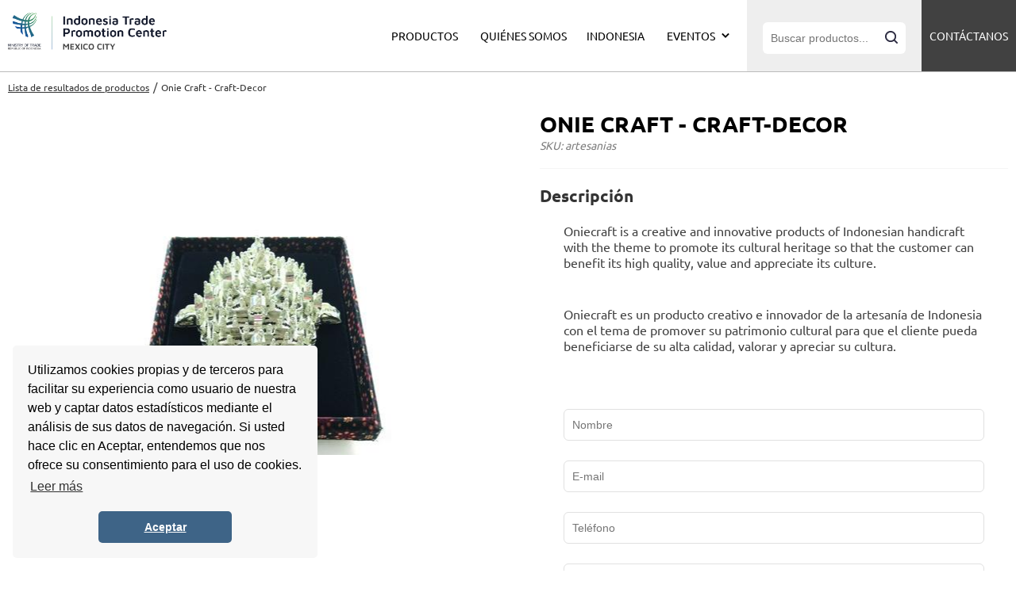

--- FILE ---
content_type: text/css
request_url: https://www.itpccdmx.mx/public/skin/base/css/imprimir.css
body_size: -25
content:
/*

Aqui no tienes nada que hacer este codigo es inmutable, 
si quires tocar algo primero consulta al desarrollador 

*/

html *{display:none;}

.imprimible  {display: block !important;}





--- FILE ---
content_type: text/css
request_url: https://www.itpccdmx.mx/public/skin/itpc/css/style.css
body_size: 20350
content:
.text-smoot{text-rendering:optimizeLegibility;-webkit-font-smoothing:antialiased;-moz-osx-font-smoothing:grayscale;font-smoothing:antialiased}.aparience-reset{-webkit-appearance:none;-moz-appearance:none;appearance:none}.ul-reset{list-style:none;margin:0;padding:0}.float_right_switch{float:right !important}@media all and (max-width: 767px){.float_right_switch{float:left !important}}footer{font-size:.9em}footer .footer_wrapper{background:#06315f;margin-top:32px;padding-top:16px;color:#ffffff}footer .footer_wrapper .footer_2{background:#084a90;padding:16px 0}footer .footer_wrapper ._footer_security_seal{display:-webkit-flex;display:-ms-flexbox;display:-ms-flex;display:flex;-webkit-flex-direction:row;-ms-flex-direction:row;flex-direction:row;-webkit-justify-content:center;-ms-justify-content:center;justify-content:center}@media all and (max-width: 767px){footer .footer_wrapper ._footer_security_seal{-webkit-flex-direction:column;-ms-flex-direction:column;flex-direction:column}}footer .footer_wrapper ._footer_security_seal div{background-color:#ffffff;padding:4px 16px;border-radius:6px;-moz-border-radius:6px;-webkit-border-radius:6px;margin:16px 4px}@media all and (max-width: 767px){footer .footer_wrapper ._footer_security_seal div{margin:4px auto}}footer .footer_wrapper ._footer_security_seal div img{max-height:36px;width:auto;margin:auto;filter:grayscale(100%)}footer .footer_wrapper ._footer_security_seal div img:hover{filter:grayscale(0)}footer .footer_wrapper ._footer_security_seal div._ssl,footer .footer_wrapper ._footer_security_seal div._payment{display:-webkit-flex;display:-ms-flexbox;display:-ms-flex;display:flex;-webkit-flex-direction:row;-ms-flex-direction:row;flex-direction:row;-webkit-flex-wrap:wrap;-ms-flex-wrap:wrap;flex-wrap:wrap;-webkit-align-items:center;-ms-align-items:center;align-items:center;-webkit-justify-content:center;-ms-justify-content:center;justify-content:center}footer .footer_wrapper ._footer_security_seal div._ssl strong,footer .footer_wrapper ._footer_security_seal div._payment strong{color:#000000;font-size:1.6rem;margin:auto;padding:0 8px 0 0}@media all and (max-width: 767px){footer .footer_wrapper ._footer_security_seal div._ssl,footer .footer_wrapper ._footer_security_seal div._payment{margin:16px auto auto auto;width:260px}}footer .footer_wrapper ._footer_security_seal div._cloud{display:-webkit-flex;display:-ms-flexbox;display:-ms-flex;display:flex;-webkit-flex-direction:row;-ms-flex-direction:row;flex-direction:row;background-color:transparent}footer .footer_wrapper ._footer_security_seal div._cloud img{max-height:50px}footer a{color:#ffffff;text-decoration:none}footer a:hover{color:#ea5b5b;text-decoration:none}footer .logo_cloud{display:block;text-align:right;margin-top:10px}footer .logo_cloud img,footer .logo_cloud object{max-width:120px;height:auto;margin:5px 0}footer h3,footer p{color:#ffffff}footer h3{font-size:2em;margin:10px 0 5px}footer ul{margin:0 0 20px;padding:0 0 0 10px;list-style:disc;color:#ffffff}footer ul.no_bullet{list-style:none}footer ul li{margin-bottom:5px}footer ul li p{margin:0;padding:0;text-align:left}footer ul li strong{display:block}footer .cont_certificados a{display:inline-block;margin:0 5px -3px;opacity:.8}footer .cont_certificados a:hover{opacity:1}header .content_header{position:fixed;background-color:#000000;width:100%;top:0;left:0;box-sizing:border-box;z-index:11}header .content_header .content{height:80px}@media all and (max-width: 767px){header .content_header .content{height:70px}}@media all and (max-width: 767px){header .content_header{position:fixed;height:70px}}header .content_header ._brand{left:10px;top:5px;position:absolute;z-index:11}@media all and (max-width: 767px){header .content_header ._brand{max-width:90px;top:15px;left:10px;z-index:10}}header .content_header ._brand img{max-width:60px;height:auto}@media all and (max-width: 767px){header .content_header ._brand img{max-width:40px}}header .content_header .cont_nav_movil{position:absolute;display:none;top:20px;left:70px;z-index:999}@media all and (max-width: 767px){header .content_header .cont_nav_movil{display:block}}header .content_header .cont_nav_movil .hamburguer{position:relative;margin-top:10px;display:block;width:36px;height:36px;cursor:pointer;margin:0;padding:0}header .content_header .cont_nav_movil .hamburguer li{position:absolute;left:0;display:block;width:36px;height:3px;background:#ffffff;margin:5px 0;padding:0;opacity:1;-webkit-transition:all .5s ease-in-out;-moz-transition:all .5s ease-in-out;-o-transition:all .5s ease-in-out;-ms-transition:all .5s ease-in-out;transition:all .5s ease-in-out;border-radius:3px;-moz-border-radius:3px;-webkit-border-radius:3px}header .content_header .cont_nav_movil .hamburguer li._one{top:0}header .content_header .cont_nav_movil .hamburguer li._two{top:10px}header .content_header .cont_nav_movil .hamburguer li._three{top:20px}header .content_header .cont_nav_movil .hamburguer.active li._one{top:10px;-ms-transform:rotate(45deg);-webkit-transform:rotate(45deg);transform:rotate(45deg)}header .content_header .cont_nav_movil .hamburguer.active li._two{top:10px;-ms-transform:rotate(-45deg);-webkit-transform:rotate(-45deg);transform:rotate(-45deg)}header .content_header .cont_nav_movil .hamburguer.active li._three{opacity:0}header .content_header .menu_web{position:absolute;right:0;top:50%;-ms-transform:translate(0, -50%);-webkit-transform:translate(0, -50%);transform:translate(0, -50%)}@media all and (min-width: 768px) and (max-width: 979px){header .content_header .menu_web{right:10px}}@media all and (max-width: 767px){header .content_header .menu_web.despliegue ul{display:-webkit-flex;display:-ms-flexbox;display:-ms-flex;display:flex;-webkit-flex-direction:column;-ms-flex-direction:column;flex-direction:column}}@media all and (max-width: 767px){header .content_header .menu_web{position:fixed;top:0;right:0;width:100%;-ms-transform:translate(0, 0);-webkit-transform:translate(0, 0);transform:translate(0, 0)}}header .content_header .menu_web ._nav_menu{float:left;position:relative;list-style:none;margin:0;padding:0;width:100%;text-align:right}@media all and (max-width: 767px){header .content_header .menu_web ._nav_menu{display:none;height:100vh;padding-top:10vh;background-color:#000000}}header .content_header .menu_web ._nav_menu li{color:#ffffff;float:left;font-size:1.4rem;line-height:70px;position:relative}header .content_header .menu_web ._nav_menu li ul{list-style:none;margin:0;padding:0}@media all and (max-width: 767px){header .content_header .menu_web ._nav_menu li{width:100%;box-sizing:border-box;text-align:left}}header .content_header .menu_web ._nav_menu li a{display:inline-block;margin:0;padding:0 10px;height:30px;line-height:30px;font-weight:400;color:#ffffff;font-size:1.4rem;text-decoration:none}@media all and (min-width: 768px) and (max-width: 979px){header .content_header .menu_web ._nav_menu li a{margin-left:0;margin-right:0;font-size:1.2rem}}header .content_header .menu_web ._nav_menu li a:hover{color:#ea5b5b}header .content_header .menu_web ._nav_menu li ul li{line-height:30px}header .content_header .menu_web ._nav_menu li ul li a:after{font-family:'franky-font';content:""}header .content_header .menu_web ._nav_menu li ul li ul{border-radius:0 0 8px 8px;-moz-border-radius:0 0 8px 8px;-webkit-border-radius:0 0 8px 8px;background-color:#0e7cf0;padding:10px;display:none;position:absolute}header .content_header .menu_web ._nav_menu li ul li ul li{width:100%;text-align:left}header .content_header .menu_web ._nav_menu li ul li ul li a{width:100%;background-color:rgba(255,255,255,0.1);white-space:nowrap}header .content_header .menu_web ._nav_menu li ul li:hover ul{display:block}@media all and (max-width: 767px){header .content_header .menu_web ._nav_menu li ul li:hover ul{display:none}}header .content_header .menu_web ._nav_menu li._nav_catalog,header .content_header .menu_web ._nav_menu li._menu_section{margin-top:20px}@media all and (max-width: 767px){header .content_header .menu_web ._nav_menu li._nav_catalog ul li,header .content_header .menu_web ._nav_menu li._menu_section ul li{margin:0;padding:0}}header .content_header .menu_web ._nav_menu li._nav_catalog ul li a,header .content_header .menu_web ._nav_menu li._menu_section ul li a{border-bottom:1px solid rgba(255,255,255,0.1)}@media all and (max-width: 767px){header .content_header .menu_web ._nav_menu li._nav_catalog ul li a,header .content_header .menu_web ._nav_menu li._menu_section ul li a{width:100%;box-sizing:border-box}}@media all and (max-width: 767px){header .content_header .menu_web ._nav_menu li._nav_catalog ul li a:hover:after,header .content_header .menu_web ._nav_menu li._menu_section ul li a:hover:after{content:"\e82f"}}@media all and (max-width: 767px){header .content_header .menu_web ._nav_menu li._nav_catalog ul li ul,header .content_header .menu_web ._nav_menu li._menu_section ul li ul{border-radius:0;-moz-border-radius:0;-webkit-border-radius:0;position:relative;background-color:transparent;margin:0;padding:0}}@media all and (max-width: 767px){header .content_header .menu_web ._nav_menu li._nav_catalog ul li ul li a,header .content_header .menu_web ._nav_menu li._menu_section ul li ul li a{padding-left:20px}header .content_header .menu_web ._nav_menu li._nav_catalog ul li ul li a:after,header .content_header .menu_web ._nav_menu li._menu_section ul li ul li a:after{content:"\e833"}}@media all and (max-width: 767px){header .content_header .menu_web ._nav_menu li._nav_catalog ul li ul li a:hover:after,header .content_header .menu_web ._nav_menu li._menu_section ul li ul li a:hover:after{content:"\e833"}}header .content_header .menu_web ._nav_menu li._nav_catalog ul li.parent_menu a,header .content_header .menu_web ._nav_menu li._menu_section ul li.parent_menu a{padding-right:20px}header .content_header .menu_web ._nav_menu li._nav_catalog ul li.parent_menu a:after,header .content_header .menu_web ._nav_menu li._menu_section ul li.parent_menu a:after{font-family:'franky-font';content:"\e82e";position:absolute;right:0}@media all and (max-width: 767px){header .content_header .menu_web ._nav_menu li._nav_catalog ul li.parent_menu a:after,header .content_header .menu_web ._nav_menu li._menu_section ul li.parent_menu a:after{right:10px}}header .content_header .menu_web ._nav_menu li._nav_catalog ul li.parent_menu.active a:after,header .content_header .menu_web ._nav_menu li._menu_section ul li.parent_menu.active a:after{content:"\e82f"}header .content_header .menu_web ._nav_menu li._nav_catalog ul li.parent_menu.active a:after,header .content_header .menu_web ._nav_menu li._menu_section ul li.parent_menu.active a:after{content:"\e833" !important}header .content_header .menu_web ._nav_menu li._nav_catalog ul li.parent_menu ul li a:after,header .content_header .menu_web ._nav_menu li._menu_section ul li.parent_menu ul li a:after{content:"\e833" !important}header .content_header .menu_web ._nav_menu li._menu_section{margin-top:20px}header .content_header .menu_web ._nav_menu li._languaje{margin-top:20px}header .content_header .menu_web ._nav_menu li._search_bar{margin-right:80px}@media all and (max-width: 767px){header .content_header .menu_web ._nav_menu li._search_bar{-webkit-order:-1;-ms-order:-1;order:-1}}header .content_header .menu_web ._nav_menu li._search_bar .cont_search_bar_ecommerce ._search_bar_pipe:after{content:"";position:absolute;background:url('../images/icons/_icon_lupa_2.svg') no-repeat 50% 50%;background-size:16px 16px;height:16px;width:16px;right:20px;top:26px;z-index:1}header .content_header .menu_web ._nav_menu li._search_bar .cont_search_bar_ecommerce #buscadorPrincipal input[type="text"]{border:0;width:260px;height:40px}@media all and (max-width: 767px){header .content_header .menu_web ._nav_menu li._search_bar .cont_search_bar_ecommerce #buscadorPrincipal input[type="text"]{width:100%}}header .content_header .menu_web ._nav_menu li._search_bar .cont_search_bar_ecommerce #buscadorPrincipal input[type="submit"]{font-size:0;border:0;background-color:transparent;padding:0;width:40px;z-index:2}header .content_header .menu_web ._nav_menu li._search_bar .cont_search_bar_ecommerce #buscadorPrincipal input[type="submit"]:hover{cursor:pointer;background-color:rgba(255,255,255,0.1)}header .content_header ._ul_login{width:30px;margin:20px 100px 0 0;position:absolute;right:51px;top:26px;list-style:none;margin:0;padding:0}@media all and (max-width: 767px){header .content_header ._ul_login{right:56px;top:16px}}header .content_header ._ul_login li a{font-size:0;text-decoration:none;color:#ffffff}header .content_header ._ul_login li a:hover{color:#ea5b5b}header .content_header ._ul_login li a:before{font-family:'franky-font';font-size:3.2rem}header .content_header ._ul_login li a._account:before{content:"\e87c"}header .content_header ._ul_login li a._register:before{content:"\e87c"}main{margin-top:140px;min-height:calc(100vh - 300px)}main ._tag_center{display:inline-block;width:100%;text-align:center}main ._cont_login_register_acount{margin:auto;max-width:400px;margin-bottom:32px;display:flex;flex-direction:column}main ._cont_login_register_acount ._space_border{padding-top:32px;margin-top:32px;border-top:solid #eeeeee 1px}main .form_guardar,main .form_login{text-align:center}main .form_guardar label,main .form_login label{display:inline-block}main h2.margin_home{margin-top:36px;margin-bottom:36px;font-size:3em}main h2.margin_home,main p.margin_home{margin-left:170px;margin-right:170px;text-align:center}main .cont_banner_programas .w-xxxx-6{text-align:center}main .cont_banner_programas a.btn{position:absolute;right:20px;bottom:20px;z-index:1;color:#ffffff;font-size:1.6em;-webkit-box-shadow:0 2px 7px 3px rgba(0,0,0,0.08);-moz-box-shadow:0 2px 7px 3px rgba(0,0,0,0.08);box-shadow:0 2px 7px 3px rgba(0,0,0,0.08)}main .cont_banner_programas a.btn.btn_theme_color{background:#0e7cf0}main .cont_banner_programas a.btn.btn_enfasis_color{background:#ea5b5b}main .cont_banner_programas a.btn:hover{background:#333333}main .cont_paginar_ajax{padding:30px 0;text-align:center}main .cont_paginar_ajax a{display:inline-block;padding:20px;text-transform:uppercase;background-color:#ea5b5b;color:#ffffff;text-decoration:none;border-radius:6px;-moz-border-radius:6px;-webkit-border-radius:6px;-webkit-box-shadow:0 2px 7px 3px rgba(0,0,0,0.08);-moz-box-shadow:0 2px 7px 3px rgba(0,0,0,0.08);box-shadow:0 2px 7px 3px rgba(0,0,0,0.08)}main .cont_paginar_ajax a:hover{color:#000000;background-color:#0e7cf0}#debug{position:fixed;left:0;bottom:0;width:100%;background:#999;z-index:9999}#content-detalle-debug{height:300px;overflow:auto;display:none;width:100%;background:#fff}#debug .pestanas .pestana{float:left;width:200px;font-size:15px;height:30px}#debug .pestanas .pestana-hide{float:right;width:30px;font-size:15px;height:30px}#content-detalle-debug div{display:none}html{font-size:62.5%}body{font-family:Trebuchet MS,Helvetica,Sans-Serif;background:#ffffff;margin:0;padding:0;color:#000000;text-rendering:optimizeLegibility;-webkit-font-smoothing:antialiased;-moz-osx-font-smoothing:grayscale;font-smoothing:antialiased}body.active_nav{overflow:hidden !important}*{outline:none}:focus{outline:none}img{border:none}h1{font-size:2.8rem;text-align:left;color:#000000;margin:10px 0}h2{font-size:2.1rem;text-align:left;color:#333;margin:10px 0}h3,h4,h5,h6{font-size:1.4rem;color:#333;text-align:left;margin:10px 0}p{font-size:1.4rem;text-align:left;margin:5px 0}a{color:#336699;text-decoration:underline}a:hover{color:#000000;text-decoration:underline}.clear{clear:both}.btn.btn-text,.btn.btn-text,a.btn.btn-text,a.btn.btn-text,button.btn.btn-text,button.btn.btn-text,input.btn.btn-text,input.btn.btn-text{float:none;display:inline-block;font-weight:600;text-decoration:none;padding:5px 20px;margin:0 5px;box-sizing:border-box;line-height:32px;font-size:1.4rem;-webkit-appearance:none;-moz-appearance:none;appearance:none;border-radius:6px;-moz-border-radius:6px;-webkit-border-radius:6px}._btn._btn-text:hover,.btn.btn-text:hover,a:hover._btn._btn-text,a:hover.btn.btn-text,button:hover._btn._btn-text,button:hover.btn.btn-text,input:hover._btn._btn-text,input:hover.btn.btn-text{text-decoration:none}._btn._btn-default,.btn.btn-default,a._btn._btn-default,a.btn.btn-default,button._btn._btn-default,button.btn.btn-default{background:#ffffff;color:#0e7cf0;border:1px solid #0e7cf0;padding:1px 30px;border-radius:4px;-moz-border-radius:4px;-webkit-border-radius:4px}._btn._btn-primary,.btn.btn-primary,a._btn._btn-primary,a.btn.btn-primary,button._btn._btn-primary,button.btn.btn-primary,input._btn._btn-primary,input.btn.btn-primary{background-color:#ea5b5b;color:#ffffff;border:1px solid #ea5b5b;padding-left:25px;padding-right:25px}._btn._btn-default:hover,._btn._btn-primary:hover,.btn.btn-default:hover,.btn.btn-primary:hover,a:hover._btn._btn-default,a:hover._btn._btn-primary,a:hover.btn.btn-default,a:hover.btn.btn-primary,button:hover._btn._btn-default,button:hover._btn._btn-primary,button:hover.btn.btn-default,button:hover.btn.btn-primary,input:hover._btn._btn-default,input:hover._btn._btn-primary,input:hover.btn.btn-default,input:hover.btn.btn-primary{background:#dc1c1c;color:#ffffff !important;border:1px solid #dc1c1c}a._btn,button._btn,input._btn,label._btn{float:none;display:inline-block;font-weight:600;text-decoration:none;padding:5px 20px;margin:0 5px;box-sizing:border-box;line-height:32px;font-size:1.4rem;-webkit-appearance:none;-moz-appearance:none;appearance:none;border-radius:6px;-moz-border-radius:6px;-webkit-border-radius:6px}a._btn:hover,button._btn:hover,input._btn:hover,label._btn:hover{text-decoration:none}a._btn._primary,button._btn._primary,input._btn._primary,label._btn._primary{background-color:#ea5b5b;color:#ffffff;border:1px solid #ea5b5b;padding-left:25px;padding-right:25px}a._btn._primary:hover,button._btn._primary:hover,input._btn._primary:hover,label._btn._primary:hover{background:#dc1c1c;color:#ffffff !important;border:1px solid #dc1c1c}a._btn._secondary,button._btn._secondary,input._btn._secondary,label._btn._secondary{background:#ffffff;color:#0e7cf0;border:1px solid #0e7cf0;padding:1px 30px;border-radius:4px;-moz-border-radius:4px;-webkit-border-radius:4px}a._btn._secondary:hover,button._btn._secondary:hover,input._btn._secondary:hover,label._btn._secondary:hover{background-color:#0e7cf0;color:#ffffff}._btn_rules{float:none;display:inline-block;font-weight:600;text-decoration:none;padding:5px 20px;margin:0 5px;box-sizing:border-box;line-height:32px;font-size:1.4rem;-webkit-appearance:none;-moz-appearance:none;appearance:none;border-radius:6px;-moz-border-radius:6px;-webkit-border-radius:6px}._btn_rules_hover{text-decoration:none}._btn_primary_rules{background-color:#ea5b5b;color:#ffffff;border:1px solid #ea5b5b;padding-left:25px;padding-right:25px}._btn_primary_rules_hover{background:#dc1c1c;color:#ffffff !important;border:1px solid #dc1c1c}._btn_secondary_rules{background:#ffffff;color:#0e7cf0;border:1px solid #0e7cf0;padding:1px 30px;border-radius:4px;-moz-border-radius:4px;-webkit-border-radius:4px}._btn_secondary_rules_hover{background-color:#0e7cf0;color:#ffffff}ul.gral,ul{list-style:none;margin:8px 0 8px 20px;padding:0;font-size:1.4rem}ul.gral li{margin:2px 0;padding:0 0 0 10px}ul.gral li p{padding:0;margin:0;text-indent:0}ol.gral{list-style:decimal;margin:8px 0 8px 40px;padding:0}ol.gral li{margin:2px 0;padding:0}ol.gral li p{padding:0;margin:0;text-indent:0}#up{position:fixed;bottom:30px;right:5px;z-index:99}#up span{width:60px;height:60px;display:block;background:url("/skin/default/images/up_arrow.png") no-repeat center center}.margin_top{margin-top:10px !important}.margin_bottom{margin-bottom:10px !important}.margin_top_bottom{margin-bottom:10px !important;margin-top:10px !important}.margin_left_right{margin-left:10px !important;margin-right:10px !important}.margin_left{margin-left:10px !important}.margin_right{margin-right:10px !important}object{pointer-events:none}.cont_error_pages{margin-top:100px;text-align:center}.cont_error_pages.error i{color:#ED5565}.cont_error_pages.gracias i{color:#179e3f}.cont_error_pages i{font-size:5em}.cont_error_pages h1,.cont_error_pages p{text-align:center}.cont_paginar{text-align:center;max-width:300px;margin:0 auto;font-size:1.3em}.cont_paginar a,.cont_paginar span{display:inline-block;margin:0 2px}.cont_paginar a{font-size:1em}.cont_paginar .resumen_paginacion{font-weight:bold}.cont_paginar div.cont_numereacion,.cont_paginar div.form_tampag{display:block;margin-top:10px}/*# sourceMappingURL=style.css.map */

--- FILE ---
content_type: text/css
request_url: https://www.itpccdmx.mx/public/skin/base/css/grid.css
body_size: 9815
content:
.text-smoot{text-rendering:optimizeLegibility;-webkit-font-smoothing:antialiased;-moz-osx-font-smoothing:grayscale;font-smoothing:antialiased}.aparience-reset{-webkit-appearance:none;-moz-appearance:none;appearance:none}.ul-reset{list-style:none;margin:0;padding:0}.float_right_switch{float:right !important}@media all and (max-width: 767px){.float_right_switch{float:left !important}}.content{position:relative}.w-xxxx-1,.w-xxxx-2,.w-xxxx-3,.w-xxxx-4,.w-xxxx-5,.w-xxxx-6,.w-xxxx-7,.w-xxxx-8,.w-xxxx-9,.w-xxxx-10,.w-xxxx-11,.w-xxxx-12{float:left;position:relative}.align_right{text-align:right !important}.align_left{text-align:left !important}.align_center{text-align:center !important}.float_left{float:left !important}.float_right{float:right !important}img.image_100{max-width:100%;height:auto}header,section,footer,aside,nav,main,article,figure{display:block}label,input,textarea{display:block;font-family:Trebuchet MS,Helvetica,Sans-Serif;font-size:1.4rem;width:100%;padding:5px 10px;min-height:40px;margin:5px 0 0 0;box-sizing:border-box;background:#ffffff;border:1px solid #e1e1e1;border-radius:6px;-moz-border-radius:6px;-webkit-border-radius:6px}label{border:none;background-color:transparent}input[type="submit"],input[type="button"],input[type="radio"],input[type="checkbox"]{width:auto;display:inline-block}input[type="radio"],input[type="checkbox"]{margin-right:2px}input[type="submit"],input[type="button"]{-webkit-appearance:none;-moz-appearance:none;appearance:none}input[type="file"]{border:0}label em{color:#cc0000}form{float:left;width:100%}.form-group{margin:0 0 5px 0;position:relative;float:left;width:100%}.form-group.form_guardar{width:auto}.form-group ul{list-style:none;margin:0;padding:0}.form-group ul li{list-style:none;margin:0;padding:0}.form-group.form-inline label,.form-group.form-inline input,.form-group.form-inline textarea{width:auto !important;display:inline}.form-group.form-inline span{position:absolute}.form-group.form-inline .btn{display:inline-block !important;display:inline}.form-group.form-inline form{display:inline-block !important;display:inline;width:auto !important;float:none !important;white-space:nowrap}.ul_nav li input.input_buscador{padding:3px 1% !important}.cont_reset_pass{max-width:320px;margin:0 auto}.slick-slider .slick-prev,.slick-slider .slick-next{z-index:5}.slick-slider .slick-prev{left:10px}.slick-slider .slick-next{right:10px}[class*="w-"]{float:left;position:relative;width:100%}.content{position:relative}.w-xxxx-1{width:8.33%}.w-xxxx-2{width:16.4%}.w-xxxx-3{width:25%}.w-xxxx-4{width:33%}.w-xxxx-5{width:41.65%}.w-xxxx-6{width:50%}.w-xxxx-7{width:58.35%}.w-xxxx-8{width:66.67%}.w-xxxx-9{width:75%}.w-xxxx-10{width:83.6%}.w-xxxx-11{width:91.67%}.w-xxxx-12{width:100%}.m-l-xxxx-1{margin-left:8.33%}.m-l-xxxx-2{margin-left:16.4%}.m-l-xxxx-3{margin-left:25%}.m-l-xxxx-4{margin-left:33%}.m-l-xxxx-5{margin-left:41.65%}.m-l-xxxx-6{margin-left:50%}.m-l-xxxx-7{margin-left:58.35%}.m-l-xxxx-8{margin-left:66.67%}.m-l-xxxx-9{margin-left:75%}.m-l-xxxx-10{margin-left:83.6%}.m-l-xxxx-11{margin-left:91.67%}.m-l-xxxx-12{margin-left:100%}.m-r-xxxx-1{margin-right:8.33%}.m-r-xxxx-2{margin-right:16.4%}.m-r-xxxx-3{margin-right:25%}.m-r-xxxx-4{margin-right:33%}.m-r-xxxx-5{margin-right:41.65%}.m-r-xxxx-6{margin-right:50%}.m-r-xxxx-7{margin-right:58.35%}.m-r-xxxx-8{margin-right:66.67%}.m-r-xxxx-9{margin-right:75%}.m-r-xxxx-10{margin-right:83.6%}.m-r-xxxx-11{margin-right:91.67%}.m-r-xxxx-12{margin-right:100%}.p-l-xxxx-0{padding-left:0}.p-l-xxxx-1{padding-left:8.33%}.p-l-xxxx-2{padding-left:16.4%}.p-l-xxxx-3{padding-left:25%}.p-l-xxxx-4{padding-left:33%}.p-l-xxxx-5{padding-left:41.65%}.p-l-xxxx-6{padding-left:50%}.p-l-xxxx-7{padding-left:58.35%}.p-l-xxxx-8{padding-left:66.67%}.p-l-xxxx-9{padding-left:75%}.p-l-xxxx-10{padding-left:83.6%}.p-l-xxxx-11{padding-left:91.67%}.p-l-xxxx-12{padding-left:100%}.p-r-xxxx-0{padding-right:0}.p-r-xxxx-1{padding-right:8.33%}.p-r-xxxx-2{padding-right:16.4%}.p-r-xxxx-3{padding-right:25%}.p-r-xxxx-4{padding-right:33%}.p-r-xxxx-5{padding-right:41.65%}.p-r-xxxx-6{padding-right:50%}.p-r-xxxx-7{padding-right:58.35%}.p-r-xxxx-8{padding-right:66.67%}.p-r-xxxx-9{padding-right:75%}.p-r-xxxx-10{padding-right:83.6%}.p-r-xxxx-11{padding-right:91.67%}.p-r-xxxx-12{padding-right:100%}@media all and (min-width: 1400px){.content{max-width:1400px;margin:0 auto;padding:0}}@media all and (min-width: 980px) and (max-width: 1399px){.content{max-width:100%;margin:0 auto;padding:0}.w-xxx-1{width:8.33%}.w-xxx-2{width:16.4%}.w-xxx-3{width:25%}.w-xxx-4{width:33%}.w-xxx-5{width:41.65%}.w-xxx-6{width:50%}.w-xxx-7{width:58.35%}.w-xxx-8{width:66.67%}.w-xxx-9{width:75%}.w-xxx-10{width:83.6%}.w-xxx-11{width:91.67%}.w-xxx-12{width:100%}.m-l-xxx-0{margin-left:0}.m-l-xxx-1{margin-left:8.33%}.m-l-xxx-2{margin-left:16.4%}.m-l-xxx-3{margin-left:25%}.m-l-xxx-4{margin-left:33%}.m-l-xxx-5{margin-left:41.65%}.m-l-xxx-6{margin-left:50%}.m-l-xxx-7{margin-left:58.35%}.m-l-xxx-8{margin-left:66.67%}.m-l-xxx-9{margin-left:75%}.m-l-xxx-10{margin-left:83.6%}.m-l-xxx-11{margin-left:91.67%}.m-l-xxx-12{margin-left:100%}.m-r-xxx-0{margin-right:0}.m-r-xxx-1{margin-right:8.33%}.m-r-xxx-2{margin-right:16.4%}.m-r-xxx-3{margin-right:25%}.m-r-xxx-4{margin-right:33%}.m-r-xxx-5{margin-right:41.65%}.m-r-xxx-6{margin-right:50%}.m-r-xxx-7{margin-right:58.35%}.m-r-xxx-8{margin-right:66.67%}.m-r-xxx-9{margin-right:75%}.m-r-xxx-10{margin-right:83.6%}.m-r-xxx-11{margin-right:91.67%}.m-r-xxx-12{margin-right:100%}.p-l-xxx-0{padding-left:0}.p-l-xxx-1{padding-left:8.33%}.p-l-xxx-2{padding-left:16.4%}.p-l-xxx-3{padding-left:25%}.p-l-xxx-4{padding-left:33%}.p-l-xxx-5{padding-left:41.65%}.p-l-xxx-6{padding-left:50%}.p-l-xxx-7{padding-left:58.35%}.p-l-xxx-8{padding-left:66.67%}.p-l-xxx-9{padding-left:75%}.p-l-xxx-10{padding-left:83.6%}.p-l-xxx-11{padding-left:91.67%}.p-l-xxx-12{padding-left:100%}.p-r-xxx-0{padding-right:0}.p-r-xxx-1{padding-right:8.33%}.p-r-xxx-2{padding-right:16.4%}.p-r-xxx-3{padding-right:25%}.p-r-xxx-4{padding-right:33%}.p-r-xxx-5{padding-right:41.65%}.p-r-xxx-6{padding-right:50%}.p-r-xxx-7{padding-right:58.35%}.p-r-xxx-8{padding-right:66.67%}.p-r-xxx-9{padding-right:75%}.p-r-xxx-10{padding-right:83.6%}.p-r-xxx-11{padding-right:91.67%}.p-r-xxx-12{padding-right:100%}}@media all and (min-width: 768px) and (max-width: 979px){.content{max-width:100%;margin:0 auto;padding:0}.w-xx-1{width:8.33%}.w-xx-2{width:16.4%}.w-xx-3{width:25%}.w-xx-4{width:33%}.w-xx-5{width:41.65%}.w-xx-6{width:50%}.w-xx-7{width:58.35%}.w-xx-8{width:66.67%}.w-xx-9{width:75%}.w-xx-10{width:83.6%}.w-xx-11{width:91.67%}.w-xx-12{width:100%}.m-l-xx-0{margin-left:0}.m-l-xx-1{margin-left:8.33%}.m-l-xx-2{margin-left:16.4%}.m-l-xx-3{margin-left:25%}.m-l-xx-4{margin-left:33%}.m-l-xx-5{margin-left:41.65%}.m-l-xx-6{margin-left:50%}.m-l-xx-7{margin-left:58.35%}.m-l-xx-8{margin-left:66.67%}.m-l-xx-9{margin-left:75%}.m-l-xx-10{margin-left:83.6%}.m-l-xx-11{margin-left:91.67%}.m-l-xx-12{margin-left:100%}.m-r-xx-0{margin-right:0}.m-r-xx-1{margin-right:8.33%}.m-r-xx-2{margin-right:16.4%}.m-r-xx-3{margin-right:25%}.m-r-xx-4{margin-right:33%}.m-r-xx-5{margin-right:41.65%}.m-r-xx-6{margin-right:50%}.m-r-xx-7{margin-right:58.35%}.m-r-xx-8{margin-right:66.67%}.m-r-xx-9{margin-right:75%}.m-r-xx-10{margin-right:83.6%}.m-r-xx-11{margin-right:91.67%}.m-r-xx-12{margin-right:100%}.p-l-xx-0{padding-left:0}.p-l-xx-1{padding-left:8.33%}.p-l-xx-2{padding-left:16.4%}.p-l-xx-3{padding-left:25%}.p-l-xx-4{padding-left:33%}.p-l-xx-5{padding-left:41.65%}.p-l-xx-6{padding-left:50%}.p-l-xx-7{padding-left:58.35%}.p-l-xx-8{padding-left:66.67%}.p-l-xx-9{padding-left:75%}.p-l-xx-10{padding-left:83.6%}.p-l-xx-11{padding-left:91.67%}.p-l-xx-12{padding-left:100%}.p-r-xx-0{padding-right:0}.p-r-xx-1{padding-right:8.33%}.p-r-xx-2{padding-right:16.4%}.p-r-xx-3{padding-right:25%}.p-r-xx-4{padding-right:33%}.p-r-xx-5{padding-right:41.65%}.p-r-xx-6{padding-right:50%}.p-r-xx-7{padding-right:58.35%}.p-r-xx-8{padding-right:66.67%}.p-r-xx-9{padding-right:75%}.p-r-xx-10{padding-right:83.6%}.p-r-xx-11{padding-right:91.67%}.p-r-xx-12{padding-right:100%}}@media all and (max-width: 767px){.content{max-width:100%;margin:0 auto;padding:0}[class*="w-"]{float:left;position:relative;width:100%}[class*="m-l"],[class*="m-r"]{margin-left:0;margin-right:0}[class*="p-l"],[class*="p-r"]{padding-left:0;padding-right:0}.w-x-1{width:8.33%}.w-x-2{width:16.4%}.w-x-3{width:25%}.w-x-4{width:33%}.w-x-5{width:41.65%}.w-x-6{width:50%}.w-x-7{width:58.35%}.w-x-8{width:66.67%}.w-x-9{width:75%}.w-x-10{width:83.6%}.w-x-11{width:91.67%}.w-x-12{width:100%}.m-l-x-0{margin-left:0}.m-l-x-1{margin-left:8.33%}.m-l-x-2{margin-left:16.4%}.m-l-x-3{margin-left:25%}.m-l-x-4{margin-left:33%}.m-l-x-5{margin-left:41.65%}.m-l-x-6{margin-left:50%}.m-l-x-7{margin-left:58.35%}.m-l-x-8{margin-left:66.67%}.m-l-x-9{margin-left:75%}.m-l-x-10{margin-left:83.6%}.m-l-x-11{margin-left:91.67%}.m-l-x-12{margin-left:100%}.m-r-x-0{margin-right:0}.m-r-x-1{margin-right:8.33%}.m-r-x-2{margin-right:16.4%}.m-r-x-3{margin-right:25%}.m-r-x-4{margin-right:33%}.m-r-x-5{margin-right:41.65%}.m-r-x-6{margin-right:50%}.m-r-x-7{margin-right:58.35%}.m-r-x-8{margin-right:66.67%}.m-r-x-9{margin-right:75%}.m-r-x-10{margin-right:83.6%}.m-r-x-11{margin-right:91.67%}.m-r-x-12{margin-right:100%}.p-l-x-0{padding-left:0}.p-l-x-1{padding-left:8.33%}.p-l-x-2{padding-left:16.4%}.p-l-x-3{padding-left:25%}.p-l-x-4{padding-left:33%}.p-l-x-5{padding-left:41.65%}.p-l-x-6{padding-left:50%}.p-l-x-7{padding-left:58.35%}.p-l-x-8{padding-left:66.67%}.p-l-x-9{padding-left:75%}.p-l-x-10{padding-left:83.6%}.p-l-x-11{padding-left:91.67%}.p-l-x-12{padding-left:100%}.p-r-x-0{padding-right:0}.p-r-x-1{padding-right:8.33%}.p-r-x-2{padding-right:16.4%}.p-r-x-3{padding-right:25%}.p-r-x-4{padding-right:33%}.p-r-x-5{padding-right:41.65%}.p-r-x-6{padding-right:50%}.p-r-x-7{padding-right:58.35%}.p-r-x-8{padding-right:66.67%}.p-r-x-9{padding-right:75%}.p-r-x-10{padding-right:83.6%}.p-r-x-11{padding-right:91.67%}.p-r-x-12{padding-right:100%}}/*# sourceMappingURL=grid.css.map */

--- FILE ---
content_type: text/css
request_url: https://www.itpccdmx.mx/public/skin/base/css/franky.mobile.css
body_size: 870
content:
.franky_mobile_loading{ width: 100px; height: 100px; position: absolute; left:50%; background: url('../images/loader.gif') no-repeat center 0; margin:-50px 0 0 -50px ;z-index:1000;}

.franky_mobile_new_page_content{display: none; position: fixed; width: 100%; top: 0px; bottom: 0px; background-color: #fff; z-index:10}

.switch{ display: inline-block; text-indent:-9999px; width:52px;height:28px;background:#eeeeee;z-index:0;margin:0;padding:0;appearance:none;border:none;cursor:pointer;position:relative;border-radius:16px;-moz-border-radius:16px;-webkit-border-radius:16px}
.switch:before{content:' ';position:absolute;left:1px;top:1px;width:50px;height:25px;background:#FFFFFF;z-index:1;border-radius:16px;-moz-border-radius:16px;-webkit-border-radius:16px}
.switch:after{content:' ';height:24px;width:24px;border-radius:50%;background:#FFFFFF;position:absolute;z-index:2;top:1px;left:1px;-webkit-transition-duration:300ms;transition-duration:300ms;-webkit-box-shadow:0 2px 5px #999999;box-shadow:0 2px 5px #999999}
.switchOn,.switchOn:before{background:#4cd964 !important}
.switchOn:after{left:21px !important}


--- FILE ---
content_type: text/css
request_url: https://www.itpccdmx.mx/public/skin/base/css/franky-font/style.css
body_size: 8004
content:
@font-face {
  font-family: 'franky-font';
  src:  url('fonts/franky-font.eot?8rowv6');
  src:  url('fonts/franky-font.eot?8rowv6#iefix') format('embedded-opentype'),
    url('fonts/franky-font.ttf?8rowv6') format('truetype'),
    url('fonts/franky-font.woff?8rowv6') format('woff'),
    url('fonts/franky-font.svg?8rowv6#franky-font') format('svg');
  font-weight: normal;
  font-style: normal;
  font-display: block;
}

.icon {
  /* use !important to prevent issues with browser extensions that change fonts */
  font-family: 'franky-font' !important;
  speak: never;
  font-style: normal;
  font-weight: normal;
  font-variant: normal;
  text-transform: none;
  line-height: 1;

  /* Better Font Rendering =========== */
  -webkit-font-smoothing: antialiased;
  -moz-osx-font-smoothing: grayscale;
}

.icon-icon_link:before {
  content: "\e92a";
}
.icon-icon_trash:before {
  content: "\e929";
}
.icon-icon_borrar_light:before {
  content: "\e923";
}
.icon-icon_borrar:before {
  content: "\e924";
}
.icon-icon_mas_light:before {
  content: "\e925";
}
.icon-icon_mas:before {
  content: "\e926";
}
.icon-icon_menos_light:before {
  content: "\e927";
}
.icon-icon_menos:before {
  content: "\e928";
}
.icon-estrella-01:before {
  content: "\e921";
}
.icon-estrella-02:before {
  content: "\e922";
}
.icon-libro:before {
  content: "\e91d";
}
.icon-escuela:before {
  content: "\e91e";
}
.icon-calendario:before {
  content: "\e91f";
}
.icon-reloj:before {
  content: "\e920";
}
.icon-estancia:before {
  content: "\e918";
}
.icon-idioma:before {
  content: "\e919";
}
.icon-incluye:before {
  content: "\e91a";
}
.icon-persona:before {
  content: "\e91b";
}
.icon-Telefono:before {
  content: "\e91c";
}
.icon-bullet11:before {
  content: "\e90d";
}
.icon-bullet2:before {
  content: "\e90e";
}
.icon-bullet3:before {
  content: "\e90f";
}
.icon-bullet4:before {
  content: "\e910";
}
.icon-bandera:before {
  content: "\e915";
}
.icon-costo:before {
  content: "\e911";
}
.icon-diplomado:before {
  content: "\e912";
}
.icon-edad:before {
  content: "\e913";
}
.icon-pin:before {
  content: "\e914";
}
.icon-bullet1:before {
  content: "\e90c";
}
.icon-icon_btn_arrow:before {
  content: "\e90b";
}
.icon-Instagram:before {
  content: "\e916";
}
.icon-linkedin:before {
  content: "\e917";
}
.icon-icon_phone:before {
  content: "\e90a";
}
.icon-icon_face:before {
  content: "\e907";
}
.icon-icon_twitter:before {
  content: "\e908";
}
.icon-whats_app:before {
  content: "\e909";
}
.icon-salir:before {
  content: "\e905";
}
.icon-mi-cuenta:before {
  content: "\e906";
}
.icon-datos:before {
  content: "\e900";
}
.icon-pronostico:before {
  content: "\e901";
}
.icon-meteoro:before {
  content: "\e902";
}
.icon-legal:before {
  content: "\e903";
}
.icon-contacto:before {
  content: "\e904";
}
.icon-ajustes:before {
  content: "\e802";
}
.icon-ajustes-simple:before {
  content: "\e804";
}
.icon-alejar:before {
  content: "\e806";
}
.icon-acercar:before {
  content: "\e800";
}
.icon-retroceder:before {
  content: "\e865";
}
.icon-avanzar:before {
  content: "\e808";
}
.icon-actualizar:before {
  content: "\e801";
}
.icon-ayuda:before {
  content: "\e809";
}
.icon-birrete:before {
  content: "\e80a";
}
.icon-bloquear-redondeado:before {
  content: "\e80b";
}
.icon-c-cancelar:before {
  content: "\e80e";
}
.icon-desbloqueado:before {
  content: "\e810";
}
.icon-bloqueado:before {
  content: "\e811";
}
.icon-cargando:before {
  content: "\e812";
}
.icon-mi-carrito:before {
  content: "\e813";
}
.icon-c-agregar:before {
  content: "\e814";
}
.icon-c-duplicar:before {
  content: "\e815";
}
.icon-c-eliminar:before {
  content: "\e816";
}
.icon-valido:before {
  content: "\e850";
}
.icon-compartir-ios:before {
  content: "\e819";
}
.icon-compartir-android:before {
  content: "\e81a";
}
.icon-promocion:before {
  content: "\e81b";
}
.icon-descargar:before {
  content: "\e81d";
}
.icon-d-agregar:before {
  content: "\e81e";
}
.icon-d-contrasena:before {
  content: "\e81f";
}
.icon-d-eliminar:before {
  content: "\e820";
}
.icon-d-cancelar:before {
  content: "\e821";
}
.icon-d-validado:before {
  content: "\e822";
}
.icon-documento:before {
  content: "\e823";
}
.icon-d-duplicar:before {
  content: "\e824";
}
.icon-borrar:before {
  content: "\e80c";
}
.icon-registro:before {
  content: "\e864";
}
.icon-editar:before {
  content: "\e825";
}
.icon-c-editar:before {
  content: "\e826";
}
.icon-c-inscribir:before {
  content: "\e829";
}
.icon-r-eliminar:before {
  content: "\e827";
}
.icon-c-encender:before {
  content: "\e828";
}
.icon-estrella-llena:before {
  content: "\e82a";
}
.icon-estrella-mitad:before {
  content: "\e82b";
}
.icon-estrella-vacia:before {
  content: "\e82c";
}
.icon-facebook:before {
  content: "\e82d";
}
.icon-twitter:before {
  content: "\e875";
}
.icon-google-plus:before {
  content: "\e842";
}
.icon-pinterest:before {
  content: "\e861";
}
.icon-intagram:before {
  content: "\e84b";
}
.icon-youtube:before {
  content: "\e887";
}
.icon-foursquare:before {
  content: "\e841";
}
.icon-linkedln:before {
  content: "\e84d";
}
.icon-youtube2:before {
  content: "\e886";
}
.icon-rss:before {
  content: "\e866";
}
.icon-cancelar:before {
  content: "\e80f";
}
.icon-mover:before {
  content: "\e85b";
}
.icon-flechita-r-2:before {
  content: "\e862";
}
.icon-flecha-l-2:before {
  content: "\e831";
}
.icon-flecha-t-2:before {
  content: "\e832";
}
.icon-flechita-b-2:before {
  content: "\e83d";
}
.icon-flecha-l-1:before {
  content: "\e838";
}
.icon-flecha-r-1:before {
  content: "\e833";
}
.icon-flecha-t-1:before {
  content: "\e82f";
}
.icon-flecha-b-1:before {
  content: "\e82e";
}
.icon-flecha-r-3:before {
  content: "\e836";
}
.icon-flecha-l-3:before {
  content: "\e837";
}
.icon-flecha-b-3:before {
  content: "\e834";
}
.icon-flecha-t-3:before {
  content: "\e835";
}
.icon-flecha-r-4:before {
  content: "\e83b";
}
.icon-flecha-l-4:before {
  content: "\e83c";
}
.icon-flecha-b-4:before {
  content: "\e839";
}
.icon-flecha-t-4:before {
  content: "\e83a";
}
.icon-foto-agregar:before {
  content: "\e83f";
}
.icon-foto-eliminar:before {
  content: "\e840";
}
.icon-grid:before {
  content: "\e843";
}
.icon-grupo-agregar:before {
  content: "\e844";
}
.icon-grupo-eliminar:before {
  content: "\e845";
}
.icon-grupo:before {
  content: "\e846";
}
.icon-imagen-eliminar:before {
  content: "\e847";
}
.icon-imagen-agregar:before {
  content: "\e848";
}
.icon-imagen:before {
  content: "\e849";
}
.icon-como-llegar:before {
  content: "\e818";
}
.icon-ubicacion:before {
  content: "\e876";
}
.icon-imprimir:before {
  content: "\e84a";
}
.icon-mas-info:before {
  content: "\e851";
}
.icon-mensaje-agregar:before {
  content: "\e853";
}
.icon-mensaje-eliminar:before {
  content: "\e854";
}
.icon-mensaje-r:before {
  content: "\e855";
}
.icon-mensaje1:before {
  content: "\e857";
}
.icon-mensaje2:before {
  content: "\e858";
}
.icon-mensaje3:before {
  content: "\e859";
}
.icon-microfono:before {
  content: "\e85a";
}
.icon-reservar:before {
  content: "\e80d";
}
.icon-quiero-ir:before {
  content: "\e81c";
}
.icon-distancia:before {
  content: "\e85e";
}
.icon-menu-plegado:before {
  content: "\e85f";
}
.icon-menu-desplegado:before {
  content: "\e860";
}
.icon-advertencia:before {
  content: "\e867";
}
.icon-ayuda2:before {
  content: "\e868";
}
.icon-telefono:before {
  content: "\e871";
}
.icon-sincronizar:before {
  content: "\e870";
}
.icon-mensaje:before {
  content: "\e856";
}
.icon-lupa-simple:before {
  content: "\e84e";
}
.icon-lupa:before {
  content: "\e84f";
}
.icon-foto:before {
  content: "\e874";
}
.icon-mi-cuenta-m:before {
  content: "\e87c";
}
.icon-u-m-agregar:before {
  content: "\e879";
}
.icon-u-m-eliminar:before {
  content: "\e87a";
}
.icon-u-m-r:before {
  content: "\e87b";
}
.icon-mi-cuenta-w:before {
  content: "\e880";
}
.icon-u-w-agregar:before {
  content: "\e87d";
}
.icon-u-w-eliminar:before {
  content: "\e87e";
}
.icon-u-w-r:before {
  content: "\e87f";
}
.icon-video-agregar:before {
  content: "\e882";
}
.icon-video-eliminar:before {
  content: "\e883";
}
.icon-video:before {
  content: "\e884";
}
.icon-volumen:before {
  content: "\e885";
}
.icon-on-r:before {
  content: "\e85d";
}


--- FILE ---
content_type: text/css
request_url: https://www.itpccdmx.mx/public/skin/itpc/css/franky-font-extended/style.css
body_size: 2244
content:
@font-face {
  font-family: 'franky-font-extended';
  src:
    url('fonts/franky-font-extended.ttf?vxotk1') format('truetype'),
    url('fonts/franky-font-extended.woff?vxotk1') format('woff'),
    url('fonts/franky-font-extended.svg?vxotk1#franky-font-extended') format('svg');
  font-weight: normal;
  font-style: normal;
  font-display: block;
}

[class^="icon-ext-"], [class*=" icon-ext-"] {
  /* use !important to prevent issues with browser extensions that change fonts */
  font-family: 'franky-font-extended' !important;
  speak: never;
  font-style: normal;
  font-weight: normal;
  font-variant: normal;
  text-transform: none;
  line-height: 1;

  /* Better Font Rendering =========== */
  -webkit-font-smoothing: antialiased;
  -moz-osx-font-smoothing: grayscale;
}

.icon-ext-icon_filter:before {
  content: "\e918";
}
.icon-ext-icon_cart_qs:before {
  content: "\e916";
}
.icon-ext-icon_login_qs:before {
  content: "\e917";
}
.icon-ext-icon_pdf:before {
  content: "\e915";
}
.icon-ext-icon_arrow_bottom:before {
  content: "\e906";
}
.icon-ext-icon_arrow_left:before {
  content: "\e907";
}
.icon-ext-icon_arrow_right:before {
  content: "\e908";
}
.icon-ext-icon_arrow_top:before {
  content: "\e909";
}
.icon-ext-icon_blog:before {
  content: "\e90a";
}
.icon-ext-icon_chemical:before {
  content: "\e90b";
}
.icon-ext-icon_contact:before {
  content: "\e90c";
}
.icon-ext-icon_curve:before {
  content: "\e90d";
}
.icon-ext-icon_face1:before {
  content: "\e90e";
}
.icon-ext-icon_instagram:before {
  content: "\e90f";
}
.icon-ext-icon_more_info:before {
  content: "\e910";
}
.icon-ext-icon_phone1:before {
  content: "\e911";
}
.icon-ext-icon_product:before {
  content: "\e912";
}
.icon-ext-icon_promo:before {
  content: "\e913";
}
.icon-ext-icon_searchbar:before {
  content: "\e914";
}
.icon-ext-icon_acoount_2:before {
  content: "\e900";
}
.icon-ext-icon_cart_2:before {
  content: "\e901";
}
.icon-ext-icon_loopa_3:before {
  content: "\e902";
}
.icon-ext-icon_lupa_2:before {
  content: "\e903";
}
.icon-ext-icon_whishlist_2_active:before {
  content: "\e904";
}
.icon-ext-icon_whishlist_2:before {
  content: "\e905";
}
.icon-ext-Instagram:before {
  content: "\e9162";
}
.icon-ext-linkedin:before {
  content: "\e9172";
}
.icon-ext-icon_phone:before {
  content: "\e90a2";
}
.icon-ext-icon_face:before {
  content: "\e9072";
}
.icon-ext-icon_twitter:before {
  content: "\e9082";
}
.icon-ext-whats_app:before {
  content: "\e9092";
}


--- FILE ---
content_type: text/css
request_url: https://www.itpccdmx.mx/public/jquery/jquery-validate/css/validate.css
body_size: 235
content:
/********** Generales *****************/

input.error { border: 1px solid #cc0000; }
label.error { background: url("../images/flag_red.png") no-repeat 0 4px; font-size: 1em; font-weight: 300; padding-left: 18px; margin-left: .3em; color:#cc0000; }
label.valid { background: url("../images/flag_red.png") no-repeat 0 4px; display: block; font-size: 1em; font-weight: 300; width: 18px; height: 16px; color:green; }

/********** / Generales *****************/

--- FILE ---
content_type: text/css
request_url: https://www.itpccdmx.mx/public/skin/sliders/css/sliders.css
body_size: 1765
content:
.text-smoot{text-rendering:optimizeLegibility;-webkit-font-smoothing:antialiased;-moz-osx-font-smoothing:grayscale;font-smoothing:antialiased}.aparience-reset{-webkit-appearance:none;-moz-appearance:none;appearance:none}.ul-reset{list-style:none;margin:0;padding:0}.float_right_switch{float:right !important}@media all and (max-width: 767px){.float_right_switch{float:left !important}}.flexslider .flex-direction-nav a::before{color:#ffffff;background-color:rgba(0,0,0,0.7);font-size:2.4rem;width:36px;height:36px;text-align:center;line-height:36px;border-radius:18px;-moz-border-radius:18px;-webkit-border-radius:18px}.flexslider ._cont_txt_slider{position:absolute;bottom:10%;left:20px;width:900px;padding:10px;box-sizing:border-box;background-color:rgba(0,0,0,0.6);color:#ffffff;z-index:10;border-radius:6px;-moz-border-radius:6px;-webkit-border-radius:6px}.flexslider ._cont_txt_slider h2,.flexslider ._cont_txt_slider p{color:#ffffff;margin:0;padding:0}.flexslider ._cont_txt_slider h2{font-size:1.8rem}.flexslider ._cont_txt_slider p{font-size:1.2rem}@media all and (min-width: 768px) and (max-width: 979px){.flexslider ._cont_txt_slider{width:500px}}@media all and (max-width: 767px){.flexslider ._cont_txt_slider{position:relative;bottom:auto;left:auto;padding:10px;box-sizing:border-box;background-color:transparent;color:#000000;width:calc(100% - 40px)}.flexslider ._cont_txt_slider h2{font-size:1.8rem}.flexslider ._cont_txt_slider p{font-size:1.2rem}}.flexslider ._cont_txt_slider a{float:right;color:#ffffff;font-size:1.4rem;text-decoration:none}.flexslider ._cont_txt_slider a:hover{color:#ea5b5b}.flexslider ._cont_txt_slider a:after{font-family:'franky-font';content:"\e833"}.flexslider ._simple_button{position:absolute;bottom:10%;left:20px;z-index:10}.flexslider .videoWrapper{position:relative;padding-bottom:56.25%;padding-top:25px;height:0}.flexslider .videoWrapper iframe{position:absolute;top:0;left:0;width:100%;height:100%}/*# sourceMappingURL=sliders.css.map */

--- FILE ---
content_type: text/css
request_url: https://www.itpccdmx.mx/public/skin/catalog/css/catalog.css
body_size: 15812
content:
.text-smoot{text-rendering:optimizeLegibility;-webkit-font-smoothing:antialiased;-moz-osx-font-smoothing:grayscale;font-smoothing:antialiased}.aparience-reset{-webkit-appearance:none;-moz-appearance:none;appearance:none}.ul-reset{list-style:none;margin:0;padding:0}.float_right_switch{float:right !important}@media all and (max-width: 767px){.float_right_switch{float:left !important}}.cont_search_bar_ecommerce{position:relative}.cont_search_bar_ecommerce ._search_bar_pipe{float:left;width:100%;padding:10px;box-sizing:border-box}.cont_search_bar_ecommerce input[type="text"]{width:100%;padding:5px 10px;height:40px;box-sizing:border-box}.cont_search_bar_ecommerce input[type="submit"]{position:absolute;width:auto;height:40px;right:10px;top:10px;box-sizing:border-box;background:#ea5b5b;border-radius:0 6px 6px 0;-moz-border-radius:0 6px 6px 0;-webkit-border-radius:0 6px 6px 0}main .breadcrumb{list-style:none;margin:0;padding:0;margin-bottom:10px;margin-left:10px}main .breadcrumb li{display:inline-block}main .breadcrumb li a{display:inline-block;color:#333333;font-size:1.2rem}main .breadcrumb li a:hover{color:#ea5b5b}@media all and (max-width: 767px){main .breadcrumb li a{font-size:.9rem}}main .breadcrumb li:after{content:"/";display:inline-block;margin:0 5px}main .breadcrumb li:last-child a{text-decoration:none}main .breadcrumb li:last-child:after{content:"";margin:0}main .cont_widget_catalog_filter{float:left;position:relative;width:20%;padding-left:10px;padding-right:10px;box-sizing:border-box}main .cont_widget_catalog_filter h3{margin:0;padding:0}@media all and (max-width: 767px){main .cont_widget_catalog_filter{width:100%;display:none}}main .cont_widget_catalog_filter .cont_filter ul{list-style:none;margin:0;padding:0;padding-left:10px}main .cont_widget_catalog_filter .cont_filter ul li{float:left;width:100%;list-style:none;margin:0;padding:0;margin-bottom:10px}main .cont_widget_catalog_filter .cont_filter ul li .title_filter{display:inline-block;width:calc(100% - 20px);border:1px solid #eeeeee;padding:10px;margin:0;box-sizing:border-box;border-radius:6px;-moz-border-radius:6px;-webkit-border-radius:6px;font-size:1.4rem;font-weight:600;margin-top:20px}main .cont_widget_catalog_filter .cont_filter ul li input#filtro_precio{color:#000000 !important;width:90%;margin:0;padding:0}main .cont_widget_catalog_filter .cont_filter ul li .ui-widget.ui-widget-content{margin-left:20px;width:calc(100% - 60px)}main .cont_widget_catalog_filter .cont_filter ul li label{display:-webkit-flex;display:-ms-flexbox;display:-ms-flex;display:flex;-webkit-align-items:center;-ms-align-items:center;align-items:center;margin:4px 0;padding:0;min-height:25px}@media all and (min-width: 980px) and (max-width: 1399px){main .cont_widget_catalog_filter .cont_filter ul li label{font-size:1.2rem}}@media all and (min-width: 768px) and (max-width: 979px){main .cont_widget_catalog_filter .cont_filter ul li label{font-size:1rem}}main .cont_widget_catalog_filter .cont_filter ul li label input{min-height:1px}main .cont_widget_catalog_filter .cont_filter ul li label input[type="checkbox"]{margin-top:0;margin-right:4px}main .cont_widget_catalog_results{float:left;position:relative;width:80%;box-sizing:border-box}@media all and (max-width: 767px){main .cont_widget_catalog_results{width:100%}}main .cont_widget_catalog_results ._card_widget_catalog_product_result{float:left;position:relative;min-height:340px;width:calc(25% - 20px);margin:10px;-webkit-box-shadow:0 2px 7px 3px rgba(0,0,0,0.08);-moz-box-shadow:0 2px 7px 3px rgba(0,0,0,0.08);box-shadow:0 2px 7px 3px rgba(0,0,0,0.08)}@media all and (min-width: 980px) and (max-width: 1399px){main .cont_widget_catalog_results ._card_widget_catalog_product_result{min-height:270px}}@media all and (min-width: 768px) and (max-width: 979px){main .cont_widget_catalog_results ._card_widget_catalog_product_result{width:30%;margin:10px 1.66%;min-height:20px}}@media all and (max-width: 767px){main .cont_widget_catalog_results ._card_widget_catalog_product_result{width:48%;margin:10px 1%;min-height:270px}}main .cont_widget_catalog_results ._card_widget_catalog_product_result ._widget_catalog_add_wishlist{position:absolute;right:10px;top:10px;background-color:transparent;border:0;padding:0;z-index:2;-webkit-box-shadow:none;-moz-box-shadow:none;box-shadow:none}main .cont_widget_catalog_results ._card_widget_catalog_product_result ._widget_catalog_add_wishlist:after{display:block;width:24px;height:24px;background:rgba(255,255,255,0.8);text-align:center;line-height:24px;font-family:'franky-font';content:"\e81c";font-size:1.6rem;color:#808080;text-decoration:none;border-radius:16px;-moz-border-radius:16px;-webkit-border-radius:16px}main .cont_widget_catalog_results ._card_widget_catalog_product_result ._widget_catalog_add_wishlist.active:after{color:#ea5b5b;background:rgba(255,255,255,0.8)}main .cont_widget_catalog_results ._card_widget_catalog_product_result ._widget_catalog_add_wishlist:hover:after{color:#ea5b5b}main .cont_widget_catalog_results ._card_widget_catalog_product_result h2{margin:0;padding:0;font-size:1.4rem;height:40px;overflow:hidden;line-height:1.3}@media all and (min-width: 980px) and (max-width: 1399px){main .cont_widget_catalog_results ._card_widget_catalog_product_result h2{font-size:1.1rem;height:45px}}@media all and (min-width: 768px) and (max-width: 979px){main .cont_widget_catalog_results ._card_widget_catalog_product_result h2{height:30px;font-size:1.2rem}}@media all and (max-width: 767px){main .cont_widget_catalog_results ._card_widget_catalog_product_result h2{font-size:1.2rem;height:45px}}main .cont_widget_catalog_results ._card_widget_catalog_product_result h2 a{color:#000000;text-decoration:none}main .cont_widget_catalog_results ._card_widget_catalog_product_result h2 a:hover{color:#ea5b5b}main .cont_widget_catalog_results ._card_widget_catalog_product_result a{color:#000000;text-decoration:none}main .cont_widget_catalog_results ._card_widget_catalog_product_result a:hover{color:#ea5b5b}main .cont_widget_catalog_results ._card_widget_catalog_product_result ._widget_catalog_view_more{-webkit-opacity:0;-moz-opacity:0;opacity:0;position:absolute;left:0;top:70%;font-size:1.4rem;line-height:30px;background-color:#ea5b5b;color:#ffffff;display:inline-block;padding:0 20px;height:30px;margin:0;box-sizing:border-box;width:100%;text-align:center;-webkit-transition:all .3s ease-in-out;-moz-transition:all .3s ease-in-out;-o-transition:all .3s ease-in-out;-ms-transition:all .3s ease-in-out;transition:all .3s ease-in-out;-webkit-box-shadow:0 2px 7px 3px rgba(0,0,0,0.08);-moz-box-shadow:0 2px 7px 3px rgba(0,0,0,0.08);box-shadow:0 2px 7px 3px rgba(0,0,0,0.08);border-radius:0;-moz-border-radius:0;-webkit-border-radius:0}@media all and (min-width: 980px) and (max-width: 1399px){main .cont_widget_catalog_results ._card_widget_catalog_product_result ._widget_catalog_view_more{top:63%}}@media all and (min-width: 768px) and (max-width: 979px){main .cont_widget_catalog_results ._card_widget_catalog_product_result ._widget_catalog_view_more{top:64%}}@media all and (max-width: 767px){main .cont_widget_catalog_results ._card_widget_catalog_product_result ._widget_catalog_view_more{-webkit-opacity:1;-moz-opacity:1;opacity:1;font-size:1.12rem;top:60%;right:10px}}main .cont_widget_catalog_results ._card_widget_catalog_product_result:hover ._widget_catalog_view_more{-webkit-opacity:1;-moz-opacity:1;opacity:1;-webkit-transition:all .3s ease-in-out;-moz-transition:all .3s ease-in-out;-o-transition:all .3s ease-in-out;-ms-transition:all .3s ease-in-out;transition:all .3s ease-in-out}main .cont_widget_catalog_results ._card_widget_catalog_product_result:hover ._widget_catalog_view_more:hover{background-color:#0e7cf0;color:#ffffff}main .cont_widget_catalog_results ._card_widget_catalog_product_result .price{float:right;display:inline-block;font-size:1.6rem;color:#ea5b5b;font-weight:700;margin-top:10px}@media all and (max-width: 767px){main .cont_widget_catalog_results ._card_widget_catalog_product_result .price{font-size:1.4rem}}main .cont_widget_catalog_results._no_filters,main .cont_widget_catalog_results._vitrinas{width:100%}main .cont_widget_catalog_results._no_filters ._card_widget_catalog_product_result,main .cont_widget_catalog_results._vitrinas ._card_widget_catalog_product_result{min-height:400px}@media all and (min-width: 980px) and (max-width: 1399px){main .cont_widget_catalog_results._no_filters ._card_widget_catalog_product_result,main .cont_widget_catalog_results._vitrinas ._card_widget_catalog_product_result{min-height:330px}}@media all and (min-width: 768px) and (max-width: 979px){main .cont_widget_catalog_results._no_filters ._card_widget_catalog_product_result,main .cont_widget_catalog_results._vitrinas ._card_widget_catalog_product_result{width:30%;margin:10px 1.66%;min-height:320px}}@media all and (max-width: 767px){main .cont_widget_catalog_results._no_filters ._card_widget_catalog_product_result,main .cont_widget_catalog_results._vitrinas ._card_widget_catalog_product_result{width:48%;margin:10px 1%;min-height:270px}}main .cont_widget_catalog_results ._card_widget_catalog_product_result{padding:10px;box-sizing:border-box;background-color:#ffffff;border-radius:8px;-moz-border-radius:8px;-webkit-border-radius:8px}main .cont_widget_catalog_results ._card_widget_catalog_product_result a._img_widget_catalog_product_result{border-radius:8px;-moz-border-radius:8px;-webkit-border-radius:8px;position:relative;height:310px;width:100%;display:inline-block;overflow:hidden}@media all and (min-width: 980px) and (max-width: 1399px){main .cont_widget_catalog_results ._card_widget_catalog_product_result a._img_widget_catalog_product_result{height:210px}}@media all and (min-width: 768px) and (max-width: 979px){main .cont_widget_catalog_results ._card_widget_catalog_product_result a._img_widget_catalog_product_result{height:210px}}@media all and (max-width: 767px){main .cont_widget_catalog_results ._card_widget_catalog_product_result a._img_widget_catalog_product_result{height:210px}}main .cont_widget_catalog_results ._card_widget_catalog_product_result a._img_widget_catalog_product_result img{max-width:100%;width:auto;max-height:100%;height:auto;position:absolute;left:50%;top:50%;-ms-transform:translate(-50%, -50%);-webkit-transform:translate(-50%, -50%);transform:translate(-50%, -50%)}main .cont_widget_catalog_results .resultados_q{font-size:2rem;font-weight:300;margin-left:10px}main .cont_widget_catalog_results .resultados_q strong{font-weight:600}@media all and (min-width: 768px) and (max-width: 979px){main .cont_widget_catalog_results .resultados_q{font-size:1.6rem}}@media all and (max-width: 767px){main .cont_widget_catalog_results .resultados_q{font-size:1.2rem}}main ._product_view ._catalog_gallery{padding-left:10px;box-sizing:border-box}@media all and (max-width: 767px){main ._product_view ._catalog_gallery{padding-left:0}}main ._product_view ._catalog_gallery .slider.slider-for{width:100%;height:600px;overflow:hidden;position:relative;margin-bottom:20px}main ._product_view ._catalog_gallery .slider.slider-for img{position:absolute;left:50%;top:50%;-ms-transform:translate(-50%, -50%);-webkit-transform:translate(-50%, -50%);transform:translate(-50%, -50%);max-width:100%;width:auto;max-height:100%;height:auto}main ._product_view ._catalog_gallery .slick-slider:hover .slick-next::before,main ._product_view ._catalog_gallery .slick-slider:hover .slick-prev::before{background:#ea5b5b}main ._product_view ._catalog_gallery .slick-slider .slick-next::before,main ._product_view ._catalog_gallery .slick-slider .slick-prev::before{display:block;font-family:'franky-font';content:"\e838";font-size:2.4rem;padding:5px;height:24px;width:24px;border-radius:20px;-moz-border-radius:20px;-webkit-border-radius:20px}main ._product_view ._catalog_gallery .slick-slider .slick-next::before{content:"\e833"}main ._product_view ._catalog_gallery .slick-slider .slick-prev{z-index:10;left:20px}main ._product_view ._catalog_gallery .slick-slider .slick-next{z-index:10;right:30px}main ._product_view ._catalog_gallery .slick-slider .slick-dots{bottom:-60px}main ._product_view ._catalog_gallery .slick-slider .slick-dots li button::before{color:#bbb;font-size:1.4rem}main ._product_view ._catalog_gallery .slick-slider .slick-dots li.slick-active button::before{color:#ea5b5b}main ._product_view ._product_info{padding:0 10px 0 40px;box-sizing:border-box}@media all and (max-width: 767px){main ._product_view ._product_info{padding:0 10px}}main ._product_view ._product_info ._cont_buy{position:relative;float:left;width:400px;padding:20px;box-sizing:border-box;margin:20px 0 0;border:solid 1px #eeeeee;-webkit-box-shadow:0 0 5px 5px rgba(0,0,0,0.05);-moz-box-shadow:0 0 5px 5px rgba(0,0,0,0.05);box-shadow:0 0 5px 5px rgba(0,0,0,0.05);border-radius:8px;-moz-border-radius:8px;-webkit-border-radius:8px}@media all and (min-width: 980px) and (max-width: 1399px){main ._product_view ._product_info ._cont_buy{width:310px}}@media all and (min-width: 768px) and (max-width: 979px){main ._product_view ._product_info ._cont_buy{width:310px}}@media all and (max-width: 767px){main ._product_view ._product_info ._cont_buy{width:100%}}main ._product_view ._product_info ._btn_whislist{position:absolute;top:10px;right:10px;z-index:2;background-color:transparent;-webkit-box-shadow:none;-moz-box-shadow:none;box-shadow:none;border:0;padding:0 10px;color:rgba(0,0,0,0.8)}main ._product_view ._product_info ._btn_whislist:before{font-family:'franky-font';content:"\e81c";font-size:2rem}main ._product_view ._product_info ._btn_whislist:hover:before{color:#ea5b5b}main ._product_view ._product_info ._btn_whislist.active{color:#ea5b5b}main ._product_view ._product_info ._btn_whislist.active:before{color:#ea5b5b}main ._product_view ._product_info ._price,main ._product_view ._product_info ._sku,main ._product_view ._product_info ._stock{display:block}main ._product_view ._product_info ._name{margin-bottom:0;padding-bottom:0}main ._product_view ._product_info ._h2_description{padding-top:20px;margin-top:20px;border-top:1px solid #f5f5f5}main ._product_view ._product_info ._sku{font-size:1.4rem;color:#808080;font-style:italic}main ._product_view ._product_info ._stock{font-size:1.4rem}main ._product_view ._product_info ._price{font-size:2.8rem;font-weight:bold;margin:10px 0}main ._product_view ._product_info ._cont_more_info{position:relative}main ._product_view ._product_info ._cont_more_info ._btn_seleccionable{display:inline-block}main ._product_view ._product_info ._cont_more_info ._btn_seleccionable a{display:inline-block;padding:10px;font-size:1.4rem;border:1px solid #eeeeee;background-color:#ffffff;box-sizing:border-box;color:#000000;text-decoration:none}main ._product_view ._product_info ._cont_more_info ._btn_seleccionable a:hover{background-color:#000000;color:#ffffff;border-color:#000000}main ._product_view ._product_info ._cont_more_info ._btn_seleccionable._Active a{background-color:#d5d5d5}main ._product_view ._product_info ._cont_more_info ._btn_seleccionable._Active a:hover{background-color:#000000;color:#ffffff;border-color:#000000}main ._product_view ._product_info ._cont_quantity{float:left;background-color:#f5f5f5;width:120px;margin-bottom:10px;height:45px;box-sizing:border-box;border-radius:6px;-moz-border-radius:6px;-webkit-border-radius:6px}main ._product_view ._product_info ._cont_quantity i{color:#808080;font-size:2rem}main ._product_view ._product_info ._cont_quantity a{float:left;width:30px;height:50px;text-align:center;line-height:60px;color:#000000;text-decoration:none}main ._product_view ._product_info ._cont_quantity input{float:left;width:calc(100% - 60px);min-height:35px;padding:0;background-color:#ffffff;text-align:center;box-sizing:border-box}main ._product_view ._product_info ul{font-size:1.4rem;padding-left:30px}main ._product_view ._product_info ul li{margin-top:4px;margin-bottom:4px}main ._product_view ._cont_rating{max-width:600px;margin:auto}/*# sourceMappingURL=catalog.css.map */

--- FILE ---
content_type: text/css
request_url: https://www.itpccdmx.mx/public/skin/ecommerce/css/cart.css
body_size: 15018
content:
.text-smoot{text-rendering:optimizeLegibility;-webkit-font-smoothing:antialiased;-moz-osx-font-smoothing:grayscale;font-smoothing:antialiased}.aparience-reset{-webkit-appearance:none;-moz-appearance:none;appearance:none}.ul-reset{list-style:none;margin:0;padding:0}.float_right_switch{float:right !important}@media all and (max-width: 767px){.float_right_switch{float:left !important}}body.confirmacion main{min-height:65vh}@media all and (max-width: 767px){body.confirmacion main{min-height:50vh}}header #widget_carrito{position:absolute;right:20px;top:30px;width:auto}@media all and (max-width: 767px){header #widget_carrito{top:20px;right:20px}}header #widget_carrito ._mini_cart,header #widget_carrito .cont_vacio{position:absolute;top:45px;right:-15px;padding:30px 10px 10px;background-color:#ffffff;-webkit-box-shadow:0 2px 7px 3px rgba(0,0,0,0.08);-moz-box-shadow:0 2px 7px 3px rgba(0,0,0,0.08);box-shadow:0 2px 7px 3px rgba(0,0,0,0.08);border-radius:6px;-moz-border-radius:6px;-webkit-border-radius:6px;width:300px}header #widget_carrito .abrir_carrito{position:relative;display:block;font-size:0;text-decoration:none}header #widget_carrito .abrir_carrito:after{font-family:'franky-font';content:'\e813';color:#ffffff;font-size:2.8rem;cursor:pointer}header #widget_carrito .abrir_carrito .count_productos{position:absolute;display:inline-block;right:-15px;top:-5px;width:24px;height:24px;line-height:24px;border-radius:14px;-moz-border-radius:14px;-webkit-border-radius:14px;text-align:center;font-size:1rem;color:#ffffff;background:#ea5b5b}header #widget_carrito .abrir_carrito:hover:after{color:#ea5b5b}header #widget_carrito .cerrar_carrito{position:absolute;right:-10px;top:-10px;text-decoration:none;font-size:2rem;z-index:20}header #widget_carrito .cerrar_carrito:after{font-family:'franky-font';padding:5px;background-color:#333333;content:'\e924';color:#ffffff;font-size:1.2rem;cursor:pointer;border-radius:16px;-moz-border-radius:16px;-webkit-border-radius:16px}header #widget_carrito .cerrar_carrito:hover:after{color:#ea5b5b}header #widget_carrito ._btn_eliminar{text-decoration:none}header #widget_carrito ._btn_eliminar:after{font-family:'franky-font';padding:10px;content:'\e929';color:#808080;font-size:1.4rem;cursor:pointer;border-radius:16px;-moz-border-radius:16px;-webkit-border-radius:16px}header #widget_carrito ._btn_eliminar:after:hover{color:#000000}header #widget_carrito ._minicart{display:block;margin:20px 0 0 0;padding:10px 20px;text-decoration:none;text-transform:uppercase;font-size:1.4rem;font-weight:600;text-align:center;border-radius:6px;-moz-border-radius:6px;-webkit-border-radius:6px}header #widget_carrito ._minicart._checkout{background:#ea5b5b;color:#ffffff}header #widget_carrito ._minicart_product{text-align:left;margin-top:10px;margin-bottom:10px;padding-bottom:10px;border-bottom:1px solid #eeeeee}header #widget_carrito ._minicart_product ._minicart_image{text-align:center}header #widget_carrito ._minicart_product ._minicart_image img{max-width:100%;height:auto}header #widget_carrito ._minicart_product ._minicart_prices span{font-weight:600}header #widget_carrito ._minicart_product ._minicart_prices span._unit_price{font-size:1.6rem}header #widget_carrito ._minicart_product ._minicart_prices ._x_qty{font-size:1.6rem}header #widget_carrito ._minicart_resume{text-align:right}header #widget_carrito ._minicart_resume ._subtotal{font-size:1.4rem;margin-top:5px}header #widget_carrito ._minicart_resume ._total{font-weight:600;font-size:1.8rem;margin-top:10px}main ._my_cart{padding-left:10px;padding-right:10px;box-sizing:border-box}main .contenedor_checkout{font-size:1.4rem}@media all and (max-width: 767px){main .contenedor_checkout{padding:0 10px;box-sizing:border-box}}main .contenedor_checkout h2{font-size:1.6rem}main .contenedor_checkout form label{min-height:10px}main .contenedor_checkout form label input[type="radio"],main .contenedor_checkout form label input[type="checkbox"]{min-height:8px}main .contenedor_checkout form .form_continuar,main .contenedor_checkout form .form_guardar{text-align:right}main .contenedor_checkout form .form_continuar label,main .contenedor_checkout form .form_guardar label{width:auto;display:inline-block}main .contenedor_checkout #resumen_checkout_envio{margin:10px 0}main .contenedor_checkout #contenedor_frm_pago .cont_success_oxxo ul li{float:left;padding:5px;box-sizing:border-box}main .contenedor_checkout #contenedor_frm_pago .cont_success_oxxo a._btn-primary{background-color:#ea5b5b;color:#ffffff;font-size:1.6rem;padding:5px 10px}main ._checkout_resume{padding-left:20px;box-sizing:border-box;font-size:1.6rem}@media all and (max-width: 767px){main ._checkout_resume{padding:20px 10px;box-sizing:border-box}}main ._checkout_resume ._coin{margin:5px 0}main ._checkout_resume ._coin strong{display:inline-block;width:80px;text-align:right}main ._checkout_resume h3{margin:0}main ._checkout_resume ul{list-style:none;margin:0;padding:0;float:left;width:100%;padding-bottom:5px;margin-bottom:5px;border-bottom:1px solid #eeeeee}main ._checkout_resume ul li{list-style:none;margin:0;padding:0}main ._checkout_resume ._checkout_total{font-size:2rem}main ._checkout_resume ._cont_resume_checkout{background-color:#eeeeee;padding:10px;box-sizing:border-box;float:left;width:100%;border-radius:6px;-moz-border-radius:6px;-webkit-border-radius:6px}main ._checkout_resume img{float:left;margin:0 5px 10px 0;width:70px;height:auto}main form#frmdirecciones .form-group,main form#frmdirecciones_facturacion .form-group{width:50%;box-sizing:border-box}@media all and (max-width: 767px){main form#frmdirecciones .form-group,main form#frmdirecciones_facturacion .form-group{width:100%}}main .cont_success_oxxo i{color:#179e3f}main .cont_price_checkout ._resume{float:left;width:100%;font-size:1.8rem}main .cont_price_checkout ._resume strong{float:left;width:50%;text-align:right;padding-right:10px;box-sizing:border-box}main .cont_price_checkout ._resume span{float:left}main .cont_price_checkout ._resume._total span{font-weight:600;color:#ea5b5b}main #contenedor_frm_pago a,main #resumen_checkout_envio a,main #resumen_metodo_envio a,main #resumen_checkout_facturacion a,main .cont_success_oxxo a,main #contenedor_frm_pago a[onclick="changePaimentMethod();"],main #resumen_checkout_envio a[onclick="changePaimentMethod();"],main #resumen_metodo_envio a[onclick="changePaimentMethod();"],main #resumen_checkout_facturacion a[onclick="changePaimentMethod();"],main .cont_success_oxxo a[onclick="changePaimentMethod();"]{background:#eeeeee;color:#000000;text-decoration:none;margin:10px;padding:10px;float:right;font-size:1.4rem;border-radius:6px;-moz-border-radius:6px;-webkit-border-radius:6px}main #contenedor_frm_pago a i:before,main #resumen_checkout_envio a i:before,main #resumen_metodo_envio a i:before,main #resumen_checkout_facturacion a i:before,main .cont_success_oxxo a i:before,main #contenedor_frm_pago a[onclick="changePaimentMethod();"] i:before,main #resumen_checkout_envio a[onclick="changePaimentMethod();"] i:before,main #resumen_metodo_envio a[onclick="changePaimentMethod();"] i:before,main #resumen_checkout_facturacion a[onclick="changePaimentMethod();"] i:before,main .cont_success_oxxo a[onclick="changePaimentMethod();"] i:before{color:#000000}main #contenedor_frm_pago a:hover,main #resumen_checkout_envio a:hover,main #resumen_metodo_envio a:hover,main #resumen_checkout_facturacion a:hover,main .cont_success_oxxo a:hover,main #contenedor_frm_pago a[onclick="changePaimentMethod();"]:hover,main #resumen_checkout_envio a[onclick="changePaimentMethod();"]:hover,main #resumen_metodo_envio a[onclick="changePaimentMethod();"]:hover,main #resumen_checkout_facturacion a[onclick="changePaimentMethod();"]:hover,main .cont_success_oxxo a[onclick="changePaimentMethod();"]:hover{background-color:#333333;color:#ffffff}main #contenedor_frm_pago a:hover i:before,main #resumen_checkout_envio a:hover i:before,main #resumen_metodo_envio a:hover i:before,main #resumen_checkout_facturacion a:hover i:before,main .cont_success_oxxo a:hover i:before,main #contenedor_frm_pago a[onclick="changePaimentMethod();"]:hover i:before,main #resumen_checkout_envio a[onclick="changePaimentMethod();"]:hover i:before,main #resumen_metodo_envio a[onclick="changePaimentMethod();"]:hover i:before,main #resumen_checkout_facturacion a[onclick="changePaimentMethod();"]:hover i:before,main .cont_success_oxxo a[onclick="changePaimentMethod();"]:hover i:before{color:#ffffff}main #resumen_checkout_facturacion .w-xxxx-10{padding:10px 0;font-size:1.4rem}main ._cont_orden h1{text-align:center}main ._cont_orden h1 span{color:#ea5b5b}main .action_success{display:-webkit-flex;display:-ms-flexbox;display:-ms-flex;display:flex;-webkit-justify-content:center;-ms-justify-content:center;justify-content:center;font-size:1.4rem}main .action_success a{margin:10px;background-color:#eeeeee;border-radius:6px;-moz-border-radius:6px;-webkit-border-radius:6px;padding:10px;text-decoration:none;color:#000000}main .action_success a:hover{background-color:#d5d5d5}main .action_success a.seguir_comprando{background-color:#ea5b5b;color:#ffffff}main .action_success a.seguir_comprando:hover{background-color:#0e7cf0}main .action_success a.imprimir_ticket:before{font-family:'franky-font';content:"\e84a";margin-right:4px}main .action_success a.ver_pedido:before{font-family:'franky-font';content:"\e822";margin-right:4px}main ._success h1,main ._success h2{text-align:center}main ._success._checkout_success i{color:#179e3f}main ._success._checkout_error i{color:#ED5565}main ._success i{font-size:6rem;margin-top:30px;display:inline-block}main ._tab_step{position:relative;margin:0;padding:10px 30px 10px 10px;box-sizing:border-box;background:#eeeeee;border-bottom:3px #ffffff solid;border-radius:6px;-moz-border-radius:6px;-webkit-border-radius:6px}@media all and (max-width: 767px){main ._tab_step{font-size:1.6rem}}main ._tab_step:after{position:absolute;right:10px;top:10px;font-family:'franky-font';content:'\e82e'}main ._tab_step._nono{background:#eeeeee;color:#333333}main ._tab_step._sisi{background:#d5d5d5}main ._tab_step._sisi:after{content:"\e850";color:#179e3f}main ._mycart_step{float:left;width:100%;padding:5px 0}main ._mycart_step ul{list-style:none;margin:0;padding:0}main ._mycart_step ul li{list-style:none;margin:0;padding:0}main ._mycart_step .btn-primary{margin:10px 30px 10px 10px}main ._mycart_step .btn-primary:hover{background:#333333}main .resumen_page_carrito ._mycart_resume{font-size:1.5rem;margin-bottom:10px;text-align:right}main .resumen_page_carrito ._mycart_resume._total{font-size:2rem}main .content_carrito{font-size:1.4rem}main ._list_mycart_product{float:left;width:100%;position:relative;border-bottom:1px solid #eeeeee;margin-bottom:10px;padding:20px 0}main ._list_mycart_product .eliminar_producto_carrito{font-size:0;text-decoration:none}main ._list_mycart_product .eliminar_producto_carrito:after{font-family:'franky-font';content:'\e929';color:#808080;font-size:1.4rem;cursor:pointer}main ._list_mycart_product .eliminar_producto_carrito:after:hover{color:#000000}main ._mycart_resume ._col_mycart_resume{float:left;width:25%;padding:5px;box-sizing:border-box;text-align:right}@media all and (max-width: 767px){main ._mycart_resume ._col_mycart_resume{width:auto}}main ._mycart_resume ._col_mycart_resume._img_product{width:10%;text-align:center}main ._mycart_resume ._col_mycart_resume._img_product img{max-width:100%;height:auto}@media all and (max-width: 767px){main ._mycart_resume ._col_mycart_resume._img_product img{margin-bottom:10px}}main ._mycart_resume ._col_mycart_resume._name{width:40%}@media all and (max-width: 767px){main ._mycart_resume ._col_mycart_resume._name{width:calc(100% - 100px)}}main ._mycart_resume ._col_mycart_resume._name a{color:#333333;text-decoration:none;font-weight:600;font-size:2rem}@media all and (max-width: 767px){main ._mycart_resume ._col_mycart_resume._name a{font-size:1.6rem}}main ._mycart_resume ._col_mycart_resume._name a:hover{color:#000000}main ._mycart_resume ._col_mycart_resume._cont_control_qty{text-align:center}@media all and (max-width: 767px){main ._mycart_resume ._col_mycart_resume._cont_control_qty{width:calc(50% - 50px)}}main ._mycart_resume ._col_mycart_resume._cont_control_qty ._control_qty{display:inline-block}main ._mycart_resume ._col_mycart_resume._cont_control_qty ._control_qty a,main ._mycart_resume ._col_mycart_resume._cont_control_qty ._control_qty input{float:left}main ._mycart_resume ._col_mycart_resume._cont_control_qty ._control_qty a{width:30px;color:#b3b3b3;font-size:2.4rem;line-height:45px;text-decoration:none}@media all and (max-width: 767px){main ._mycart_resume ._col_mycart_resume._cont_control_qty ._control_qty a{width:20px;font-size:2rem;line-height:40px}}main ._mycart_resume ._col_mycart_resume._cont_control_qty ._control_qty a:hover{color:#999}main ._mycart_resume ._col_mycart_resume._cont_control_qty ._control_qty input{width:70px;margin:0 5px;padding:5px;text-align:center}@media all and (max-width: 767px){main ._mycart_resume ._col_mycart_resume._cont_control_qty ._control_qty input{font-size:1.6rem;width:50%;margin:0 2px}}main ._mycart_resume ._col_mycart_resume.subtotal_producto{text-align:right}@media all and (max-width: 767px){main ._mycart_resume ._col_mycart_resume.subtotal_producto{width:calc(50% - 50px);text-align:right;padding-right:10px;height:40px;line-height:30px}}main ._mycart_resume ._col_mycart_resume._eliminar{text-align:right}@media all and (max-width: 767px){main ._mycart_resume ._col_mycart_resume._eliminar{position:absolute;right:10px;top:30px}}main ._mycart_resume ._row_mycart_resume{float:left;width:100%;box-sizing:border-box}main ._mycart_resume ._row_mycart_resume h3{margin-top:0}main ._mycart_resume ._row_mycart_resume.precio_producto{padding-right:5px;text-align:left}main ._mycart_resume ._btn_eliminar{color:#b3b3b3}main ._mycart_resume ._btn_eliminar:hover{color:#ea5b5b}main ._mycart_checkout{float:right}main ._mycart_checkout ._btn_pay{float:right}main ._btn_pay,main ._mycart_step .btn-primary,main ._primary_checkout{-webkit-appearance:none;-moz-appearance:none;appearance:none;background:#ea5b5b;color:#ffffff;padding:10px 20px;text-transform:uppercase;font-weight:600}main ._btn_pay:hover,main ._mycart_step .btn-primary:hover,main ._primary_checkout:hover{background-color:#333333;cursor:pointer;border-color:transparent}main ._primary_checkout{border-radius:8px;-moz-border-radius:8px;-webkit-border-radius:8px;float:right;margin:10px 0;padding:10px 20px;font-size:2rem;text-decoration:none;text-transform:uppercase;font-weight:600}main .content_form_cupon{width:100%;box-sizing:border-box}main .content_form_cupon ._cont_cupon{max-width:480px;position:relative;box-sizing:border-box;margin-top:10px;margin-bottom:10px}main .content_form_cupon ._cont_cupon ._btn_cupon{position:absolute;right:0;top:0;margin:0;padding-left:10px;padding-right:10px;color:#333333;border-color:#eeeeee;background-color:#eeeeee}main .content_form_cupon ._cont_cupon ._btn_cupon:hover{color:#333333;border-color:#bbb;background-color:#bbb}@media all and (max-width: 767px){main .content_form_cupon{margin-bottom:10px;padding:0 10px}}/*# sourceMappingURL=cart.css.map */

--- FILE ---
content_type: text/css
request_url: https://www.itpccdmx.mx/public/skin/blog/css/blog.css
body_size: 4419
content:
.text-smoot{text-rendering:optimizeLegibility;-webkit-font-smoothing:antialiased;-moz-osx-font-smoothing:grayscale;font-smoothing:antialiased}.aparience-reset{-webkit-appearance:none;-moz-appearance:none;appearance:none}.ul-reset{list-style:none;margin:0;padding:0}.float_right_switch{float:right !important}@media all and (max-width: 767px){.float_right_switch{float:left !important}}.cont-cont-gral{padding:0 10px 0 0;box-sizing:border-box}.cont-cont-gral ._card_res_destacado{padding:0 10px;box-sizing:border-box;margin-bottom:15px}.cont-cont-gral ._card_res_destacado ._blog_txt_principal_article{position:absolute;bottom:20px;left:20px;background:#ffffff;padding:10px;box-sizing:border-box;font-size:1.4rem}.cont-cont-gral ._card_res_destacado ._blog_txt_principal_article h2,.cont-cont-gral ._card_res_destacado ._blog_txt_principal_article p,.cont-cont-gral ._card_res_destacado ._blog_txt_principal_article a{padding:4px 0;margin:0}.cont-cont-gral ._card_res_destacado ._blog_txt_principal_article a{color:#000000;text-decoration:none;display:inline-block}.cont-cont-gral ._card_res_destacado ._blog_txt_principal_article a:hover{color:#ea5b5b}.cont-cont-gral ._p_blog p{font-size:1.8rem;line-height:2.4rem}.cont-cont-gral img{max-width:100%;height:auto}.cont-cont-gral ._card{padding:0 10px;box-sizing:border-box}.cont-cont-gral .ul_result_categorias{list-style:none;margin:0;padding:0}.cont-cont-gral .ul_result_categorias h3,.cont-cont-gral .ul_result_categorias p,.cont-cont-gral .ul_result_categorias a{color:#333333;text-decoration:none}.cont-cont-gral .ul_result_categorias:hover h3 p,.cont-cont-gral .ul_result_categorias:hover a{color:#ea5b5b}.cont-cont-gral .ul_result_categorias li{list-style:none;margin:0;padding:0}.cont-cont-gral .ul_result_categorias li h3,.cont-cont-gral .ul_result_categorias li p{margin:0;padding:0}.cont-cont-gral .ul_result_categorias li h3 a,.cont-cont-gral .ul_result_categorias li p a{text-decoration:none;color:#333333}.cont-cont-gral .ul_result_categorias li h3 a{font-size:2.1rem}.cont-cont-gral .ul_result_categorias li a{text-decoration:none}.cont-cont-gral ._ul_tag{list-style:none;margin:0;padding:0;text-align:left;display:inline-block}.cont-cont-gral ._ul_tag li{display:inline-block;line-height:22px;text-decoration:none;height:30px;font-size:1.12rem;background:#eeeeee;color:#333333;padding:3px 5px;border-radius:6px;-moz-border-radius:6px;-webkit-border-radius:6px;box-sizing:border-box}.cont-cont-gral ._ul_tag li a{display:inline-block;line-height:20px;text-decoration:none;height:30px;font-size:1.12rem;background:#eeeeee;color:#333333;padding:3px 5px;border-radius:6px;-moz-border-radius:6px;-webkit-border-radius:6px;box-sizing:border-box}.cont-cont-gral ._ul_tag li a:hover{color:#ea5b5b}.cont-cont-gral ._cont_card_blog{padding:10px 10px 0 10px;box-sizing:border-box}.cont-cont-gral ._cont_card_blog h2,.cont-cont-gral ._cont_card_blog p,.cont-cont-gral ._cont_card_blog a{padding:0;margin:0}.cont-cont-gral ._cont_card_blog a{color:#000000;text-decoration:none;display:inline-block;font-size:1.4rem}.cont-cont-gral ._cont_card_blog a:hover{color:#ea5b5b}.cont-cont-gral ._cont_res_category h4{display:inline-block;margin:0;padding:0;font-size:1.4rem}.cont-cont-gral ._ver_mas{float:right}.cont-cont-gral ._ver_mas:after{font-family:'franky-font';content:"\e833"}.cont-submenu{margin-top:20px;padding:0 10px;box-sizing:border-box}.cont-submenu ._cont_buscador input[name="busca_b"],.cont-submenu ._cont_buscador input[name="buscar"]{height:40px;box-sizing:border-box}.cont-submenu ._cont_buscador input[name="busca_b"]{z-index:1}.cont-submenu ._cont_buscador input[name="buscar"]{position:absolute;right:0;top:0;z-index:2;border-radius:0 6px 6px 0;-moz-border-radius:0 6px 6px 0;-webkit-border-radius:0 6px 6px 0}.cont-submenu h3{margin:10px 0 4px 0;font-size:1.68rem}.cont-submenu ul{list-style:none;margin:0;padding:0;margin-left:10px}.cont-submenu ul li{font-size:1.4rem;word-wrap:break-word}.cont-submenu ul li a{color:#333333;font-size:1.26rem;color:#666}.cont-submenu ul li a:hover{color:#ea5b5b}.cont-submenu ._img_who{float:left;position:relative;width:90px;height:90px}.cont-submenu ._img_who img{position:absolute;max-width:90px;height:90px;left:50%;top:50%;-ms-transform:translate(-50%, -50%);-webkit-transform:translate(-50%, -50%);transform:translate(-50%, -50%);border-radius:45px;-moz-border-radius:45px;-webkit-border-radius:45px}.cont-submenu ._ul_data_blog_left{float:left;list-style:none;margin:0;padding:0;margin-left:5px;width:calc(100% - 95px)}.cont-submenu ._ul_data_blog_left li{list-style:none;margin:0;padding:0}/*# sourceMappingURL=blog.css.map */

--- FILE ---
content_type: text/css
request_url: https://www.itpccdmx.mx/public/skin/itpc/css/style_extended.css
body_size: 36931
content:
.text-smoot{text-rendering:optimizeLegibility;-webkit-font-smoothing:antialiased;-moz-osx-font-smoothing:grayscale}.aparience-reset{-webkit-appearance:none;-moz-appearance:none;appearance:none}.ul-reset{list-style:none;margin:0;padding:0}.float_right_switch{float:right !important}@media all and (max-width: 767px){.float_right_switch{float:left !important}}@font-face{font-family:'Ubuntu';src:url(fonts/Ubuntu/Ubuntu-Bold.ttf);font-weight:700}@font-face{font-family:'Ubuntu';src:url(fonts/Ubuntu/Ubuntu-Regular.ttf);font-weight:400}@font-face{font-family:'Ubuntu';src:url(fonts/Ubuntu/Ubuntu-Light.ttf);font-weight:300}footer .footer_wrapper{background-color:transparent;background-image:url('../images/bkg_new_footer.jpg');background-repeat:no-repeat;background-size:100% auto;background-position:50% 50%;margin:0;padding:0}@media all and (max-width: 767px),all and (min-width: 980px) and (max-width: 1399px),all and (min-width: 768px) and (max-width: 979px){footer .footer_wrapper{background-size:auto 100%}}footer .footer_wrapper .cont-gral-footer{-webkit-box-shadow:20px 0 16px rgba(0,0,0,0.4);-moz-box-shadow:20px 0 16px rgba(0,0,0,0.4);box-shadow:20px 0 16px rgba(0,0,0,0.4);display:-webkit-flex;display:-ms-flexbox;display:-ms-flex;display:flex;-webkit-flex-wrap:wrap;-ms-flex-wrap:wrap;flex-wrap:wrap;box-sizing:border-box;padding:20px;margin-right:25%;width:75%;background-color:rgba(65,65,65,0.65)}@media all and (max-width: 767px),all and (min-width: 980px) and (max-width: 1399px),all and (min-width: 768px) and (max-width: 979px){footer .footer_wrapper .cont-gral-footer{-webkit-box-shadow:20px -20px 16px rgba(0,0,0,0.4);-moz-box-shadow:20px -20px 16px rgba(0,0,0,0.4);box-shadow:20px -20px 16px rgba(0,0,0,0.4);margin-right:5%;width:95%;margin-top:20px}}footer .footer_wrapper .cont-gral-footer>div{width:50%}@media all and (max-width: 767px){footer .footer_wrapper .cont-gral-footer>div{width:100%}}footer .footer_wrapper .cont-gral-footer>div.col-left-footer .logo_footer{margin-bottom:30px;max-width:360px}@media all and (max-width: 767px),all and (min-width: 980px) and (max-width: 1399px),all and (min-width: 768px) and (max-width: 979px){footer .footer_wrapper .cont-gral-footer>div.col-left-footer .logo_footer{max-width:280px}}footer .footer_wrapper .cont-gral-footer>div.col-left-footer ._redes_sociales{display:-webkit-flex;display:-ms-flexbox;display:-ms-flex;display:flex;font-size:3.2rem}footer .footer_wrapper .cont-gral-footer>div.col-left-footer ._redes_sociales li{margin-right:8px}footer .footer_wrapper .cont-gral-footer>div.col-right-footer .cont-urls-footer{display:-webkit-flex;display:-ms-flexbox;display:-ms-flex;display:flex;width:100%}footer .footer_wrapper .cont-gral-footer>div.col-right-footer .cont-urls-footer ul{width:50%}footer .footer_wrapper .cont-gral-footer>div.col-right-footer .cont-newsletter{display:-webkit-flex;display:-ms-flexbox;display:-ms-flex;display:flex;-webkit-flex-direction:column;-ms-flex-direction:column;flex-direction:column;width:100%}footer .footer_wrapper .cont-gral-footer>div.col-right-footer .cont-newsletter ul{width:50%}footer .footer_wrapper .cont-gral-footer>div.col-fullwidth-footer{display:-webkit-flex;display:-ms-flexbox;display:-ms-flex;display:flex;border-top:1px solid #cfcfd0;padding-top:20px;width:100%}footer .footer_wrapper .cont-gral-footer>div.col-fullwidth-footer>div{width:50%}footer .footer_wrapper .cont-gral-footer>div.col-fullwidth-footer>div._cloud{text-align:right}footer .footer_wrapper .cont-gral-footer>div.col-fullwidth-footer>div._cloud img{max-width:160px}footer .footer_wrapper h1{color:#ffffff;font-size:1.8rem}@media all and (max-width: 767px){footer .footer_wrapper h1{padding-left:20px}}footer .form_newsletter{text-align:right}footer .form_newsletter h4{color:#ffffff;display:none}footer .form_newsletter button{background-color:transparent;border:solid 1px #ffffff;color:#ffffff;margin:10px 0;padding:10px 30px;font-size:1.4rem}@media all and (max-width: 767px){footer .form_newsletter{text-align:center;margin:0 20px 20px 20px;width:80%}}header .content_header{background-color:#ffffff;border-bottom:1px solid #bbb}@media all and (max-width: 980px){header .content_header .cont_nav_movil{left:20px}header .content_header .cont_nav_movil .hamburguer li{background-color:#06315f}}header .content_header .content{height:120px}@media all and (max-width: 980px){header .content_header .content{height:70px}}@media all and (min-width: 980px) and (max-width: 1399px){header .content_header .content{height:90px}}header .content_header ._brand{top:16px;max-width:320px}@media all and (max-width: 980px){header .content_header ._brand{top:15px;left:100px}}header .content_header ._brand img{max-width:100%}@media all and (min-width: 980px) and (max-width: 1399px),all and (min-width: 768px) and (max-width: 979px){header .content_header ._brand img{max-width:200px}}@media all and (max-width: 767px){header .content_header ._brand img{max-width:50%}}@media all and (max-width: 980px){header .content_header .cont_nav_movil{display:block}}@media all and (max-width: 980px){header .content_header .menu_web.despliegue ul{display:-webkit-flex;display:-ms-flexbox;display:-ms-flex;display:flex;-webkit-flex-direction:column;-ms-flex-direction:column;flex-direction:column}}@media all and (max-width: 980px){header .content_header .menu_web{position:fixed;top:0;right:0;width:100%;-ms-transform:translate(0, 0);-webkit-transform:translate(0, 0);transform:translate(0, 0)}}header .content_header .menu_web ._nav_menu li ul li:nth-child(1):after,header .content_header .menu_web ._nav_menu li ul li:nth-child(2):after,header .content_header .menu_web ._nav_menu li ul li:nth-child(3):after{color:#ffffff}@media all and (max-width: 980px){header .content_header .menu_web ._nav_menu li ul li:nth-child(1):after,header .content_header .menu_web ._nav_menu li ul li:nth-child(2):after,header .content_header .menu_web ._nav_menu li ul li:nth-child(3):after{content:""}}header .content_header .menu_web ._nav_menu li ul li:nth-child(1) span,header .content_header .menu_web ._nav_menu li ul li:nth-child(2) span,header .content_header .menu_web ._nav_menu li ul li:nth-child(3) span{color:#ffffff;font-size:2.2rem;padding:0 10px}@media all and (max-width: 980px){header .content_header .menu_web ._nav_menu li ul li:nth-child(1) span,header .content_header .menu_web ._nav_menu li ul li:nth-child(2) span,header .content_header .menu_web ._nav_menu li ul li:nth-child(3) span{display:none}}@media all and (max-width: 980px){header .content_header .menu_web ._nav_menu li ul li:nth-child(1) span,header .content_header .menu_web ._nav_menu li ul li:nth-child(2) span,header .content_header .menu_web ._nav_menu li ul li:nth-child(3) span{padding:0 0}}@media all and (min-width: 980px) and (max-width: 1399px){header .content_header .menu_web ._nav_menu li ul li:nth-child(1) span,header .content_header .menu_web ._nav_menu li ul li:nth-child(2) span,header .content_header .menu_web ._nav_menu li ul li:nth-child(3) span{padding:0 0}}@media all and (max-width: 980px){header .content_header .menu_web ._nav_menu{display:none;height:100vh;padding-top:10vh;background-color:#000000}}@media all and (max-width: 980px){header .content_header .menu_web ._nav_menu li{width:100%;box-sizing:border-box;text-align:left}}header .content_header .menu_web ._nav_menu li ul li:hover ul{display:block}@media all and (max-width: 980px){header .content_header .menu_web ._nav_menu li ul li:hover ul{display:none}}@media all and (max-width: 980px){header .content_header .menu_web ._nav_menu li._nav_catalog ul li,header .content_header .menu_web ._nav_menu li._menu_section ul li{margin:0;padding:0}}@media all and (max-width: 980px){header .content_header .menu_web ._nav_menu li._nav_catalog ul li a,header .content_header .menu_web ._nav_menu li._menu_section ul li a{width:100%;box-sizing:border-box}}@media all and (max-width: 980px){header .content_header .menu_web ._nav_menu li._nav_catalog ul li a:hover:after,header .content_header .menu_web ._nav_menu li._menu_section ul li a:hover:after{content:"\e82f"}}@media all and (max-width: 980px){header .content_header .menu_web ._nav_menu li._nav_catalog ul li ul,header .content_header .menu_web ._nav_menu li._menu_section ul li ul{border-radius:0;-moz-border-radius:0;-webkit-border-radius:0;position:relative;background-color:transparent;margin:0;padding:0}}@media all and (max-width: 980px){header .content_header .menu_web ._nav_menu li._nav_catalog ul li ul li a,header .content_header .menu_web ._nav_menu li._menu_section ul li ul li a{padding-left:20px}header .content_header .menu_web ._nav_menu li._nav_catalog ul li ul li a:after,header .content_header .menu_web ._nav_menu li._menu_section ul li ul li a:after{content:"\e833"}}@media all and (max-width: 980px){header .content_header .menu_web ._nav_menu li._nav_catalog ul li ul li a:hover:after,header .content_header .menu_web ._nav_menu li._menu_section ul li ul li a:hover:after{content:"\e833"}}@media all and (max-width: 980px){header .content_header .menu_web ._nav_menu li._nav_catalog ul li.parent_menu a:after,header .content_header .menu_web ._nav_menu li._menu_section ul li.parent_menu a:after{right:10px}}header .content_header .menu_web ._nav_menu li._languaje{display:none}header .content_header .menu_web ._nav_menu li._menu_section{margin-top:0}header .content_header .menu_web ._nav_menu li._menu_section ul li .parent_menu{content:"####"}header .content_header .menu_web ._nav_menu li._menu_section ul li ul{background-color:#ffffff;z-index:2}header .content_header .menu_web ._nav_menu li._menu_section ul li ul li a{height:36px !important;line-height:36px !important}header .content_header .menu_web ._nav_menu li._menu_section ul li a{border:0}@media all and (max-width: 980px){header .content_header .menu_web ._nav_menu li._menu_section ul li a{border:1px}}header .content_header .menu_web ._nav_menu li._search_bar{display:-webkit-flex;display:-ms-flexbox;display:-ms-flex;display:flex;-webkit-justify-content:center;-ms-justify-content:center;justify-content:center;background-color:#eeeeee;height:120px;margin-right:0;margin-left:20px;padding:0 10px}@media all and (max-width: 980px){header .content_header .menu_web ._nav_menu li._search_bar{margin-left:auto;padding:0;height:90px}}@media all and (min-width: 980px) and (max-width: 1399px){header .content_header .menu_web ._nav_menu li._search_bar{height:90px}}header .content_header .menu_web ._nav_menu li._search_bar .cont_search_bar_ecommerce{margin:auto}@media all and (max-width: 980px){header .content_header .menu_web ._nav_menu li._search_bar .cont_search_bar_ecommerce{width:100%}}header .content_header .menu_web ._nav_menu li.resaltado{margin:0}header .content_header .menu_web ._nav_menu li.resaltado a{background-color:#414141;color:#ffffff}@media all and (max-width: 980px){header .content_header .menu_web ._nav_menu li.resaltado a{margin-top:20px;border:0;margin-left:10px}}header .content_header .menu_web ._nav_menu li{color:#000000}header .content_header .menu_web ._nav_menu li a{color:#000000;padding:0 10px;box-sizing:border-box;font-size:1.6rem;font-weight:400;height:120px;line-height:120px}@media all and (max-width: 980px){header .content_header .menu_web ._nav_menu li a{height:60px;line-height:60px;border-top:1px solid #eeeeee !important}}@media all and (min-width: 980px) and (max-width: 1399px){header .content_header .menu_web ._nav_menu li a{font-size:1.4rem;height:90px;line-height:90px}}header .content_header .menu_web ._nav_menu li ul li ul{background-color:rgba(0,51,98,0.75);font-weight:bold;font-size:5rem !important}header .content_header .menu_web ._nav_menu li ul li ul:after{content:""}@media all and (max-width: 980px){header .content_header .menu_web ._nav_menu li ul li ul:after{content:""}}header .content_header .menu_web ._nav_menu li ul li{font-weight:bold}@media all and (max-width: 980px){header .content_header .menu_web ._nav_menu li ul li a{background-color:transparent !Important}}@media all and (max-width: 980px){header .content_header .menu_web ._nav_menu{background-color:#ffffff}header .content_header .menu_web ._nav_menu li ul li{line-height:45px}}@media all and (max-width: 980px){header .content_header .menu_web{left:0}}main{margin-top:120px;min-height:calc(100vh - 160px)}@media all and (min-width: 980px) and (max-width: 1399px){main{margin-top:90px}}@media all and (max-width: 767px),all and (min-width: 768px) and (max-width: 979px){main{margin-top:70px}}main h1{color:#000000;text-align:center;display:-webkit-flex;display:-ms-flexbox;display:-ms-flex;display:flex;-webkit-justify-content:center;-ms-justify-content:center;justify-content:center;-webkit-align-items:center;-ms-align-items:center;align-items:center;text-transform:uppercase}main h1._indo::before{right:calc(56%)}@media all and (max-width: 767px){main h1._indo::before{right:calc(70%)}}main h1._tra::before{right:calc(60%)}@media all and (max-width: 767px){main h1._tra::before{right:calc(85%)}}main p{font-size:1.6rem;padding:10px 30px}main p._title_parrafo{font-size:1.8rem;font-weight:bold}@media all and (min-width: 980px) and (max-width: 1399px){main h1::before{right:calc(63%)}}@media all and (min-width: 768px) and (max-width: 979px){main h1::before{right:calc(67%)}}@media all and (max-width: 767px){main h1{font-size:2.5rem}main h1::before{right:calc(80%)}}main ._bt_contacto{display:block;text-align:center;margin:20px 0}main ._bt_contacto a.conta{border:solid 1px #333333;color:black;padding:10px;text-decoration:none;font-size:1.4rem;font-weight:bold;border-radius:7px}main ._bt_contacto a.conta:hover{border:solid 1px #EA561B;color:#EA561B}main ._sliders_home .content{max-width:1600px}main .cont-submenu{background-color:#f5f5f5;padding-bottom:20px;padding-top:10px;border-radius:10px 0 0 10px;-moz-border-radius:10px 0 0 10px;-webkit-border-radius:10px 0 0 10px}@media all and (max-width: 767px){main .cont-submenu{border-radius:0;-moz-border-radius:0;-webkit-border-radius:0}}main .cont-submenu ul li{position:relative}main .cont-submenu ul li a{margin:4px 0;display:inline-block;text-decoration:none}main .cont-submenu ul li a:before{content:"·";position:absolute;top:0;left:-8px;color:#EA561B;font-weight:700}main .cont-cont-gral ._cont_card_blog h2 a{font-size:1.6rem;margin-bottom:10px}@media all and (max-width: 767px){main .cont-cont-gral{padding-right:0}}main .content_result_data_list{display:-webkit-flex;display:-ms-flexbox;display:-ms-flex;display:flex;-webkit-flex-wrap:wrap;-ms-flex-wrap:wrap;flex-wrap:wrap;-webkit-align-items:center;-ms-align-items:center;align-items:center;-webkit-justify-content:center;-ms-justify-content:center;justify-content:center}@media all and (max-width: 980px),all and (min-width: 980px) and (max-width: 1399px){main .content_result_data_list{padding:0}}main .content_result_data_list ._cont_card_blog{width:calc(33.33% - 20px);margin:10px;padding:0;background-color:#EAEAEA;text-align:center}main .content_result_data_list ._cont_card_blog a.img_card_blog{display:-webkit-flex;display:-ms-flexbox;display:-ms-flex;display:flex;-webkit-justify-content:center;-ms-justify-content:center;justify-content:center;-webkit-align-items:center;-ms-align-items:center;align-items:center;box-sizing:border-box;border-left:4px solid #1450A2;background-color:#ffffff;margin-top:0;margin:auto;min-height:240px}main .content_result_data_list ._cont_card_blog a.img_card_blog img{max-width:100%;height:auto;max-height:240px;width:auto}main .content_result_data_list ._cont_card_blog a._ver_mas{border:solid 1px #000000;color:#000000;padding:10px 40px;margin:20px 0;font-size:1.6rem;font-weight:bold;text-decoration:none;float:none}main .content_result_data_list ._cont_card_blog a._ver_mas:hover{border:solid 1px #EA561B;color:#EA561B}main .content_result_data_list ._cont_card_blog p,main .content_result_data_list ._cont_card_blog h2,main .content_result_data_list ._cont_card_blog ._cont_res_category{padding:10px}@media all and (min-width: 980px) and (max-width: 1399px){main .content_result_data_list ._cont_card_blog p{font-size:1.3rem}}@media all and (min-width: 768px) and (max-width: 979px){main .content_result_data_list ._cont_card_blog{width:calc(33.33% - 16px);margin:8px}main .content_result_data_list ._cont_card_blog p{font-size:1.1rem}}@media all and (max-width: 767px){main .content_result_data_list ._cont_card_blog{margin:20px 10px;width:calc(100% - 20px)}main .content_result_data_list ._cont_card_blog p{font-size:1.3rem}}main .content_result_data_list ._cont_card_blog ._cont_res_category{margin-top:10px}main .blog_home{position:relative;background-position:50% 50%;background-repeat:no-repeat;background-size:auto 100%;background-color:#F2F2F2;background-image:url('../images/home/image_txt_indonesia_mexico.png');padding:60px 0}main .blog_home ._cont_card_blog{background-color:#EAEAEA;text-align:center;padding-bottom:30px}main .blog_home ._cont_card_blog h2{font-size:1.8rem;text-transform:uppercase;margin:10px 30px}main .blog_home ._cont_card_blog h2 a{color:#333333;text-decoration:none}main .blog_home ._cont_card_blog p{margin-bottom:15px}main .blog_home ._cont_card_blog img{display:inline-flex;width:90%;margin-top:20px}main .blog_home ._cont_card_blog ._cont_res_category{display:none}main .blog_home ._cont_card_blog a{margin-top:100px}main .blog_home ._cont_card_blog a.img_card_blog{display:-webkit-flex;display:-ms-flexbox;display:-ms-flex;display:flex;-webkit-justify-content:center;-ms-justify-content:center;justify-content:center;-webkit-align-items:center;-ms-align-items:center;align-items:center;min-height:360px;background-color:#ffffff;margin-top:0;box-sizing:border-box;border-left:4px solid #1450A2}@media all and (min-width: 768px) and (max-width: 979px){main .blog_home ._cont_card_blog a.img_card_blog{min-height:270px}}main .blog_home ._cont_card_blog a._ver_mas{border:solid 1px #000000;color:#000000;padding:10px 40px;margin:20px 0;font-size:1.6rem;font-weight:bold;text-decoration:none}main .blog_home ._cont_card_blog a._ver_mas:hover{border:solid 1px #EA561B;color:#EA561B}main .bkg-cms-info{position:relative;display:block;margin:0 auto}main .cont-cms-itpc{margin:30px 0}main .cont-cms-itpc img.image_100{max-width:100%;height:auto}main .cont-cms-itpc img.image_100._smart_90{max-width:90%}@media all and (max-width: 767px){main .cont-cms-itpc h2{margin-left:20px}}main .cont-cms-itpc ul._itpc_expo{font-size:1.6rem;list-style:none}main .cont-cms-itpc .conte-video{margin:100px 35% 100px 35%;display:contents}main .cont-cms-itpc a._descarga{border:solid 1px #000000;color:#000000;font-size:1.6rem;padding:20px 30px;margin:30px 0;text-decoration:none;font-weight:bold}main .cont-cms-itpc a._descarga:hover{border:solid 1px #EA561B;color:#EA561B}main ._banner_info{position:absolute;max-width:1200px;left:22%;top:25%;z-index:10;text-align:center}main ._banner_info._indonesia{left:21%}@media all and (max-width: 767px){main ._banner_info._indonesia{left:0}}main ._banner_info.trade_expo{left:26%}@media all and (max-width: 767px){main ._banner_info.trade_expo{left:0}}main ._banner_info._video{left:31%}@media all and (max-width: 767px){main ._banner_info._video{left:0}}main ._banner_info h1{color:#ffffff;display:-webkit-flex;display:-ms-flexbox;display:-ms-flex;display:flex;-webkit-justify-content:center;-ms-justify-content:center;justify-content:center;-webkit-align-items:center;-ms-align-items:center;align-items:center;text-transform:uppercase}main ._banner_info h1._trade::before{right:calc(78%)}@media all and (max-width: 767px){main ._banner_info h1._trade{font-size:2.2rem}main ._banner_info h1._trade::before{right:calc(86%)}}main ._banner_info h1._indo_con::before{right:calc(74%)}@media all and (max-width: 767px){main ._banner_info h1._indo_con{font-size:2.2rem}main ._banner_info h1._indo_con::before{right:calc(90%)}}main ._banner_info h1._video::before{right:calc(96%)}@media all and (max-width: 767px){main ._banner_info h1._video{font-size:2rem}main ._banner_info h1._video::before{right:calc(86%);display:none}}@media all and (max-width: 767px){main ._banner_info h1._indo_con{font-size:2.2rem}}main ._banner_info p{color:#ffffff;text-align:center;font-size:2.2rem}main ._banner_info a._action{color:white;display:block;text-align:center;text-decoration:none;border:solid 1px #ffffff;padding:15px 0;margin:20px 0 0 0;font-size:2rem;font-weight:bold}main ._banner_info a._action:hover{color:#EA561B;border:solid 1px #EA561B}@media all and (min-width: 980px) and (max-width: 1399px){main ._banner_info{top:40px;left:10%}main ._banner_info h1{font-size:3rem}main ._banner_info h1::before{right:calc(83%)}}@media all and (min-width: 768px) and (max-width: 979px){main ._banner_info{top:100px;left:9%}main ._banner_info h1{font-size:3rem}main ._banner_info h1::before{right:calc(88%)}main ._banner_info p{font-size:1.8rem}main ._banner_info a._action{font-size:1.8rem;max-width:90%;margin-left:15px}}@media all and (max-width: 767px){main ._banner_info{top:30px;left:1%}main ._banner_info h1{font-size:2.7rem}main ._banner_info h1::before{right:calc(81%)}main ._banner_info p{font-size:1.8rem}main ._banner_info a._action{font-size:1.8rem;max-width:90%;margin-left:15px}}main .file{background-color:#F4F5ED;display:block;margin:0 auto;padding:30px 0}main .file ul.descargas{display:flex;list-style:none;margin:0;padding:0}main .file ul.descargas li a{color:#333;padding:10px 5px 5px 0;text-decoration:none;font-size:1.2rem}main .file ul.descargas img{padding:0 5px}@media all and (min-width: 980px) and (max-width: 1399px){main .descarga img{max-width:80%}}@media all and (min-width: 768px) and (max-width: 979px){main .descarga img{max-width:80%}}@media all and (max-width: 767px){main .descarga{margin-top:20px;text-align:center}main .descarga img{max-width:65%}}main .alianzas{margin:50px 0}main .cont_contactanos .bkg_contactanos{background-color:#06315f;color:#ffffff;margin:20px 0 40px 0;padding:0 0 20px 0}main .cont_contactanos .bkg_contactanos p{padding:5px 5px}main .cont_contactanos .bkg_contactanos span{font-size:3.5rem;display:block}main .breadcrumb{margin:10px 0}main .carru img{max-width:120px}main .carrucel_vitrina_p .price{display:none !important}main .slick-prev:before,main .slick-next:before{color:#000000 !important;font-family:'franky-font-extended' !important;background-color:#fff;padding:5px;border-radius:20px;-moz-border-radius:20px;-webkit-border-radius:20px}main .slick-prev:before{content:"\e907" !important}main .slick-next:before{content:"\e908" !important}main ._cont_info_eco,main ._cont_margin_boton_end{margin-bottom:36px}main .cont_videos{padding:0 0 0 10px;box-sizing:border-box}html{font-size:62.5%}body{font-family:'Ubuntu',Arial,Sans-Serif;background:#ffffff;margin:0;padding:0;color:#414141;text-rendering:optimizeLegibility;-webkit-font-smoothing:antialiased;-moz-osx-font-smoothing:grayscale;font-weight:400}body.active_nav{overflow:hidden !important}*{outline:none}:focus{outline:none}img{border:none}h1{font-size:2.8rem;text-align:left;color:#000000;margin:10px 0}h2{font-size:2.1rem;text-align:left;color:#333;margin:10px 0}h3,h4,h5,h6{font-size:1.4rem;color:#333;text-align:left;margin:10px 0}p{font-size:1.4rem;text-align:left;margin:5px 0}a{color:#336699;text-decoration:underline}a:hover{color:#000000;text-decoration:underline}.h1_new_style{text-align:center;text-transform:uppercase;-webkit-flex-direction:column;-ms-flex-direction:column;flex-direction:column}.h1_new_style span,.h1_new_style strong{display:block}.h1_new_style span{font-size:4rem;font-weight:300;-ms-transform:translate(-15%, 0);-webkit-transform:translate(-15%, 0);transform:translate(-15%, 0)}@media all and (min-width: 768px) and (max-width: 979px),all and (max-width: 767px){.h1_new_style span{font-size:3.2rem}}.h1_new_style strong{font-size:6rem;font-weight:700}@media all and (min-width: 768px) and (max-width: 979px),all and (max-width: 767px){.h1_new_style strong{font-size:4rem}}.h1_new_style.-quienes span{-ms-transform:translate(-50%, 0);-webkit-transform:translate(-50%, 0);transform:translate(-50%, 0)}.h1_new_style.-conoce-indonesia span{-ms-transform:translate(-70%, 0);-webkit-transform:translate(-70%, 0);transform:translate(-70%, 0)}.h2_home_new{text-align:center;text-transform:uppercase;-webkit-flex-direction:column;-ms-flex-direction:column;flex-direction:column}.h2_home_new span,.h2_home_new strong{display:block}.h2_home_new span{font-size:3.2rem;font-weight:300;-ms-transform:translate(-15%, 0);-webkit-transform:translate(-15%, 0);transform:translate(-15%, 0)}@media all and (min-width: 768px) and (max-width: 979px),all and (max-width: 767px){.h2_home_new span{font-size:2.8rem}}.h2_home_new strong{font-size:5.2rem;font-weight:700}@media all and (min-width: 768px) and (max-width: 979px),all and (max-width: 767px){.h2_home_new strong{font-size:3.2rem}}.h2_home_new.-directorio{color:#ffffff}.h2_home_new.-directorio span{-ms-transform:translate(-30%, 0);-webkit-transform:translate(-30%, 0);transform:translate(-30%, 0)}.h2_home_new.-info-economica{color:#ffffff}.h2_home_new.-info-economica span{-ms-transform:translate(-20%, 0);-webkit-transform:translate(-20%, 0);transform:translate(-20%, 0)}.h2_home_new.-generico-white{color:#ffffff}.clear{clear:both}.btn.btn-text,.btn.btn-text,a.btn.btn-text,a.btn.btn-text,button.btn.btn-text,button.btn.btn-text,input.btn.btn-text,input.btn.btn-text{float:none;display:inline-block;font-weight:600;text-decoration:none;padding:5px 20px;margin:0 5px;box-sizing:border-box;line-height:32px;font-size:1.4rem;-webkit-appearance:none;-moz-appearance:none;appearance:none;border-radius:6px;-moz-border-radius:6px;-webkit-border-radius:6px}._btn._btn-text:hover,.btn.btn-text:hover,a:hover._btn._btn-text,a:hover.btn.btn-text,button:hover._btn._btn-text,button:hover.btn.btn-text,input:hover._btn._btn-text,input:hover.btn.btn-text{text-decoration:none}._btn._btn-default,.btn.btn-default,a._btn._btn-default,a.btn.btn-default,button._btn._btn-default,button.btn.btn-default{background:#ffffff;color:#EA561B;border:1px solid #EA561B;padding:1px 30px;border-radius:4px;-moz-border-radius:4px;-webkit-border-radius:4px}._btn._btn-primary,.btn.btn-primary,a._btn._btn-primary,a.btn.btn-primary,button._btn._btn-primary,button.btn.btn-primary,input._btn._btn-primary,input.btn.btn-primary{background-color:#06315f;color:#ffffff;border:1px solid #06315f;padding-left:25px;padding-right:25px}._btn._btn-default:hover,._btn._btn-primary:hover,.btn.btn-default:hover,.btn.btn-primary:hover,a:hover._btn._btn-default,a:hover._btn._btn-primary,a:hover.btn.btn-default,a:hover.btn.btn-primary,button:hover._btn._btn-default,button:hover._btn._btn-primary,button:hover.btn.btn-default,button:hover.btn.btn-primary,input:hover._btn._btn-default,input:hover._btn._btn-primary,input:hover.btn.btn-default,input:hover.btn.btn-primary{background:#010c17;color:#ffffff !important;border:1px solid #010c17}a._btn,button._btn,input._btn,label._btn{float:none;display:inline-block;font-weight:600;text-decoration:none;padding:5px 20px;margin:0 5px;box-sizing:border-box;line-height:32px;font-size:1.4rem;-webkit-appearance:none;-moz-appearance:none;appearance:none;border-radius:6px;-moz-border-radius:6px;-webkit-border-radius:6px}a._btn:hover,button._btn:hover,input._btn:hover,label._btn:hover{text-decoration:none}a._btn._primary,button._btn._primary,input._btn._primary,label._btn._primary{background-color:#06315f;color:#ffffff;border:1px solid #06315f;padding-left:25px;padding-right:25px}a._btn._primary:hover,button._btn._primary:hover,input._btn._primary:hover,label._btn._primary:hover{background:#010c17;color:#ffffff !important;border:1px solid #010c17}a._btn._secondary,button._btn._secondary,input._btn._secondary,label._btn._secondary{background:#ffffff;color:#EA561B;border:1px solid #EA561B;padding:1px 30px;border-radius:4px;-moz-border-radius:4px;-webkit-border-radius:4px}a._btn._secondary:hover,button._btn._secondary:hover,input._btn._secondary:hover,label._btn._secondary:hover{background-color:#EA561B;color:#ffffff}._btn_rules{float:none;display:inline-block;font-weight:600;text-decoration:none;padding:5px 20px;margin:0 5px;box-sizing:border-box;line-height:32px;font-size:1.4rem;-webkit-appearance:none;-moz-appearance:none;appearance:none;border-radius:6px;-moz-border-radius:6px;-webkit-border-radius:6px}._btn_rules_hover{text-decoration:none}._btn_primary_rules{background-color:#06315f;color:#ffffff;border:1px solid #06315f;padding-left:25px;padding-right:25px}._btn_primary_rules_hover{background:#010c17;color:#ffffff !important;border:1px solid #010c17}._btn_secondary_rules{background:#ffffff;color:#EA561B;border:1px solid #EA561B;padding:1px 30px;border-radius:4px;-moz-border-radius:4px;-webkit-border-radius:4px}._btn_secondary_rules_hover{background-color:#EA561B;color:#ffffff}ul.gral{list-style:none;margin:8px 0 8px 20px;padding:0}ul.gral li{margin:2px 0;padding:0 0 0 10px}ul.gral li p{padding:0;margin:0;text-indent:0}ol.gral{list-style:decimal;margin:8px 0 8px 40px;padding:0}ol.gral li{margin:2px 0;padding:0}ol.gral li p{padding:0;margin:0;text-indent:0}#up{position:fixed;bottom:30px;right:5px;z-index:99}#up span{width:60px;height:60px;display:block;background:url("/skin/default/images/up_arrow.png") no-repeat center center}.margin_top{margin-top:10px !important}.margin_bottom{margin-bottom:10px !important}.margin_top_bottom{margin-bottom:10px !important;margin-top:10px !important}.margin_left_right{margin-left:10px !important;margin-right:10px !important}.margin_left{margin-left:10px !important}.margin_right{margin-right:10px !important}object{pointer-events:none}.cont_error_pages{margin-top:100px;text-align:center}.cont_error_pages.error i{color:#ED5565}.cont_error_pages.gracias i{color:#179e3f}.cont_error_pages i{font-size:5em}.cont_error_pages h1,.cont_error_pages p{text-align:center}.cont_paginar{text-align:center;max-width:300px;margin:0 auto;font-size:1.3em}.cont_paginar a,.cont_paginar span{display:inline-block;margin:0 2px}.cont_paginar a{font-size:1em}.cont_paginar .resumen_paginacion{font-weight:bold}.cont_paginar div.cont_numereacion,.cont_paginar div.form_tampag{display:block;margin-top:10px}main .cont_welcome{display:-webkit-flex;display:-ms-flexbox;display:-ms-flex;display:flex;background-position:50% 50%;background-repeat:no-repeat;background-size:cover;background-color:#f5f5f5;background-image:url('../images/home/bkg_home_green_welcome.jpg');padding:80px 20px;box-sizing:border-box}@media all and (max-width: 767px){main .cont_welcome{-webkit-flex-direction:column;-ms-flex-direction:column;flex-direction:column;padding-top:40px;padding-bottom:40px}}main .cont_welcome img{max-width:100%;height:auto;margin:auto}main .cont_welcome .cont-left{display:-webkit-flex;display:-ms-flexbox;display:-ms-flex;display:flex;width:70%}@media all and (max-width: 767px){main .cont_welcome .cont-left{width:100%}}main .cont_welcome .cont-left>div{width:50%}@media all and (max-width: 767px){main .cont_welcome .cont-left>div{width:100%}}main .cont_welcome .cont-left .h2_home_new,main .cont_welcome .cont-left p{color:#ffffff;text-align:center}main .cont_welcome .cont-left .img_welcome_bottom{margin-top:32px}@media all and (max-width: 767px){main .cont_welcome .cont-left .img_welcome_bottom{-webkit-order:-1;-ms-order:-1;order:-1}}@media all and (min-width: 980px) and (max-width: 1399px){main .cont_welcome .cont-left .cont_image{width:30%}}@media all and (min-width: 768px) and (max-width: 979px),all and (max-width: 767px){main .cont_welcome .cont-left .cont_image{display:none}}main .cont_welcome .cont-left .cont_txt{text-align:center}main .cont_welcome .cont-left .cont_txt a{display:inline-block;border:1px solid #ffffff;padding:10px 30px;color:#ffffff;font-size:1.6rem;text-decoration:none}@media all and (min-width: 980px) and (max-width: 1399px){main .cont_welcome .cont-left .cont_txt{width:70%}}@media all and (min-width: 768px) and (max-width: 979px){main .cont_welcome .cont-left .cont_txt{width:100%}}@media all and (max-width: 767px){main .cont_welcome .cont-left .cont_txt{display:-webkit-flex;display:-ms-flexbox;display:-ms-flex;display:flex;-webkit-flex-direction:column;-ms-flex-direction:column;flex-direction:column;-webkit-align-items:center;-ms-align-items:center;align-items:center}}main .cont_welcome .cont-left .cont_txt .logo_welcome{margin-bottom:32px}@media all and (min-width: 980px) and (max-width: 1399px){main .cont_welcome .cont-left .cont_txt .logo_welcome{max-width:300px}}main .cont_welcome .cont-right{display:-webkit-flex;display:-ms-flexbox;display:-ms-flex;display:flex;-webkit-flex-direction:column;-ms-flex-direction:column;flex-direction:column;-webkit-align-content:center;-ms-align-content:center;align-content:center;width:30%}@media all and (max-width: 767px){main .cont_welcome .cont-right{width:100%}}@media all and (max-width: 767px){main .cont_welcome .cont-right .img_welcome_right_top{display:none}}@media all and (max-width: 767px){main .cont_welcome .cont-right{margin-top:20px}}main .flexslider .flex-control-nav{bottom:-20px}main .flexslider .flex-control-paging li a{border-radius:0;-moz-border-radius:0;-webkit-border-radius:0;width:58px;height:4px;background-color:#000000}main .flexslider .flex-control-paging li a.flex-active{background-color:#179e3f}main .slick-dots li{width:56px}main .slick-dots li button,main .slick-dots li button:before{border-radius:0;-moz-border-radius:0;-webkit-border-radius:0;width:58px;height:4px;background-color:#000000;padding:0;content:""}main .slick-dots li.slick-active button,main .slick-dots li.slick-active button:before{background-color:#179e3f}main .alianzas{padding:0 200px;box-sizing:border-box}@media all and (max-width: 980px){main .alianzas{padding:0 20px}}@media all and (max-width: 767px){main .alianzas{padding:0 20px}}main .cont_widget_catalog_results ._card_widget_catalog_product_result ._widget_catalog_view_more{position:relative;top:auto;left:auto;-webkit-opacity:1;-moz-opacity:1;opacity:1;background-color:#dbe3eb;border-radius:3px;-moz-border-radius:3px;-webkit-border-radius:3px;margin-top:10px;color:#000000}main .cont_widget_catalog_results ._card_widget_catalog_product_result ._h2_widget_catalog_product_result{font-size:16px;margin-top:10px;text-align:center}main .cont_widget_catalog_results:hover ._widget_catalog_view_more:hover{background-color:#06315f !important}main ._product_view ._product_info ._cont_buy{width:100%;background-color:transparen;-webkit-box-shadow:none;-moz-box-shadow:none;box-shadow:none;border:0}main ._product_view ._name{-webkit-justify-content:flex-start;-ms-justify-content:flex-start;justify-content:flex-start}@media all and (max-width: 767px){main ._product_view ._catalog_gallery .slider.slider-for{height:400px}}main .breadcrumb{padding-left:10px;padding-right:10px}@media all and (max-width: 767px){main .cont_widget_catalog_filter{display:block}main .cont_widget_catalog_filter h3{background-color:#000000;padding:4px 8px;display:-webkit-flex;display:-ms-flexbox;display:-ms-flex;display:flex;-webkit-align-items:center;-ms-align-items:center;align-items:center;border-radius:3px;-moz-border-radius:3px;-webkit-border-radius:3px;-webkit-justify-content:space-between;-ms-justify-content:space-between;justify-content:space-between;color:#ffffff;max-width:100px}main .cont_widget_catalog_filter h3:before{font-family:'franky-font-extended';content:"\e918";font-size:2rem}main .cont_widget_catalog_filter h3:after{font-family:'franky-font-extended';content:"\e906"}main .cont_widget_catalog_filter h3.active:after{content:"\e909"}main .cont_widget_catalog_filter form{display:none}main .cont_widget_catalog_filter form.active{display:block}}main .form_acepto label,main .form_promociones label{padding:0 10px;min-height:fit-content}main .form_acepto ul,main .form_promociones ul{list-style:none;margin:0;padding:0;padding-left:0 !important}main .form_acepto ul li label,main .form_promociones ul li label{min-height:fit-content;padding:0;display:-webkit-flex;display:-ms-flexbox;display:-ms-flex;display:flex;-webkit-align-items:flex-start;-ms-align-items:flex-start;align-items:flex-start;-webkit-flex-wrap:wrap;-ms-flex-wrap:wrap;flex-wrap:wrap}main .form_acepto ul li label input,main .form_promociones ul li label input{min-height:fit-content;margin-top:2px;margin-right:0;width:30px}main .form_acepto ul li label span,main .form_promociones ul li label span{width:calc(100% - 30px)}main .form_acepto ul li label.error,main .form_promociones ul li label.error{-webkit-order:1;-ms-order:1;order:1;width:100%;padding:5px 0 5px 20px}header #widget_carrito{right:10px;top:20px}header .content_header .menu_web ._nav_menu li._search_bar .cont_search_bar_ecommerce #buscadorPrincipal input[type="text"]{width:180px}@media all and (max-width: 767px){header .content_header .menu_web ._nav_menu li._search_bar .cont_search_bar_ecommerce #buscadorPrincipal input[type="text"]{width:100%}}header .content_header .menu_web ._nav_menu li._search_bar .cont_search_bar_ecommerce ._search_bar_pipe:after{background-image:url(../images/icons/_icon_lupa_2.svg)}/*# sourceMappingURL=style_extended.css.map */

--- FILE ---
content_type: application/javascript
request_url: https://www.itpccdmx.mx/public/js/blog.js
body_size: 1343
content:

var GuillotineBlog = function() {

      $("#content_guillotina").show();
      var picture = $('#imgpreview');

      picture.guillotine('remove');
      // Make sure the image is completely loaded before calling the plugin
      picture.one('load', function(){
      // Initialize plugin (with custom event)
      picture.guillotine({width: 1500, height: 750, eventOnChange: 'guillotinechange'});
      // Display inital data
      var data = picture.guillotine('getData');
      data.scale = parseFloat(data.scale.toFixed(4));
      var _data = JSON.stringify(data);
      $("input[name=data_img]").val(_data);
      //  for(var key in data) { $('#'+key).html(data[key]); }
      // Bind button actions
      $('#rotate_left').click(function(){ picture.guillotine('rotateLeft'); });
      $('#rotate_right').click(function(){ picture.guillotine('rotateRight'); });
      $('#fit').click(function(){ picture.guillotine('fit'); });
      $('#zoom_in').click(function(){ picture.guillotine('zoomIn'); });
      $('#zoom_out').click(function(){ picture.guillotine('zoomOut'); });
      // Update data on change
      picture.on('guillotinechange', function(ev, data, action) {
          data.scale = parseFloat(data.scale.toFixed(4));
          var _data = JSON.stringify(data);
          $("input[name=data_img]").val(_data);
          /*
          for(var k in data) {
              $('#'+k).html(data[k]);
          }
          */
          });
      });
      // Make sure the 'load' event is triggered at least once (for cached images)
     if (picture.prop('complete')) picture.trigger('load')
}


--- FILE ---
content_type: application/javascript
request_url: https://www.itpccdmx.mx/public/js/validaciones.js
body_size: 1250
content:
$(document).ready(function(){
jQuery.validator.addMethod("ValidaCaracteres", function(value,element) {


 		var checkOK = "0123456789ABCDEFGHIJKLMNOPQRSTUVWXYZ" + "abcdefghijklmnopqrstuvwxyz-_.";
  		var checkStr = value;
  		var allValid = true;

		for (i = 0; i < checkStr.length; i++)
		{
   			ch = checkStr.charAt(i);
   			for (j = 0; j < checkOK.length; j++)
    		if (ch == checkOK.charAt(j))
    		break;
   			if (j == checkOK.length)
			{
   				allValid = false;
   				break;
  			}
  		}

		if (!allValid)
		{
  			return false;
		}
		else
		{
			return true;
		}

	}, jQuery.validator.format("Existen caracteres no permitidos para este campo"));

	jQuery.validator.addMethod("name-validation", function(value,element) {


		var regex = /^[a-zA-ZÀ-ÿ\u00f1\u00d1]+(\s*[a-zA-ZÀ-ÿ\u00f1\u00d1]*)*[a-zA-ZÀ-ÿ\u00f1\u00d1]+$/g;

		return  regex.test(value);
	}, jQuery.validator.format("El campo contiene caracteres no v&acute;lidos"));





	$("#forgotp").validate();
	$("#autentificacion").validate();
  $("#frmredireccion").validate();
  $("#frmcomments").validate();
  $("#autentificacion_rating").validate();
  $("#frmcmstemplate").validate();
  $("#frmemailtemplate").validate();;


});
$(window).load(function(){
  $("form[name=frmContacto]").validate({
                submitHandler: function(form)
                {
                    $("form[name=frmContacto]").find("input[type=submit]").attr('disabled',true);
                    return true;

                }
            });
});


--- FILE ---
content_type: application/javascript
request_url: https://www.itpccdmx.mx/public/js/franky.mobile.js
body_size: 3195
content:
$.fn.transition = function(url,myhistory, type)
{
    if($("#loading_transition"))
    {
        $("#loading_transition").remove();
    }
    var loading = $('<div id="loading_transition">&nbsp;</div>').addClass("franky_mobile_loading");
    loading.css({ top:Math.max(0, (($(window).height() - $(this).outerHeight()) / 2) + $(window).scrollTop()) + 'px'})
    $("body").append(loading);

    var page_content = $("<div></div>").addClass("franky_mobile_new_page_content");

    $(page_content).load(url , function( response, status, xhr ) {
        if ( status == "error" ) {

        }
        else
        {
            var newPageTitle = response.match( /<title[^>]*>([^<]*)/ ) && RegExp.$1;
            var triggerData = {xhr : xhr, textStatus :status};

            page_content.html(( response.split( /<\/?body[^>]*>/gmi )[1] || "" ))
            page_content.on( "pageload", function() {
                loading.remove();


                if(myhistory){
                    if (typeof window.history.pushState == 'function') {

                        history.pushState({path:url}, url, url);
                    }
                }

                var pageWidth = $(window).width();

                var page_preview = $("<div></div>");
                $('body').children().appendTo(page_preview);
                $('body').append(page_preview);
                $('body').append(page_content);

                var css_1 = {};
                var css_2 = {};
                switch(type)
                {
                    case 'back':

                        css_1 = {left: "-=" + pageWidth + "px", display:'block'}
                        css_2 = {left: 0}
                        break;
                    case 'fade':

                        css_1 = {left: 0, display:'block', opacity: 0}
                        css_2 = {opacity: 1.0}
                         break;
                    default:
                        css_1 = {left: pageWidth, display:'block'}
                        css_2 = {left: "-=" + pageWidth + "px"}
                         break;
                }



                page_content.css(css_1).add('#body_back').animate(css_2, (myhistory ? 300 : 0)).promise().done(function()  {
                    page_content.css({position: 'relative','z-index': 0}).removeClass("franky_mobile_new_page_content");
                    $(document).scrollTop( 0 );
                    page_preview.remove();
                    $("title").text(newPageTitle);
                    $(window).trigger("load");

                });


            });


            page_content.trigger( "pageload",triggerData);




        }
    });
}


$.fn.buttonDelete = function(element)
{
    $(element).each(function(index,val)
    {
        var id = $(this).attr("id");

        if(id.search("{{") == -1)
        {
            $(this).addClass('switch');
            if($(this).attr("href") == "#desactivar")
            {
                $(this).addClass('switchOn');
            }
            else
            {
                $(this).removeClass('switchOn');
            }
            $(this).on("eliminar-registro",function()
            {
                if($(this).attr("href") == "#desactivar")
                {
                    $(this).addClass('switchOn');
                }
                else
                {
                    $(this).removeClass('switchOn');
                }
            });


        }

    });

}


--- FILE ---
content_type: application/javascript
request_url: https://www.itpccdmx.mx/public/js/funciones.js
body_size: 12649
content:
$.get = function(key)   {
        key = key.replace(/[\[]/, '\\[');
        key = key.replace(/[\]]/, '\\]');
        var pattern = "[\\?&]" + key + "=([^&#]*)";
        var regex = new RegExp(pattern);
        var url = unescape(window.location.href);
        var results = regex.exec(url);
        if (results === null) {
            return null;
        } else {
            return results[1];
        }
    }

$.fn.maximaLongitud = function(maxlong, elemento)
{

    var out_value;
    var total;

    $(this).on('keyup keypress',function(){

        var texto = $(this).val();

        if (texto.length > maxlong)
        {
                    in_value = texto;

                    out_value = in_value.substring(0,maxlong);

                    texto = out_value;

                    $("#"+elemento).html('0');

                    $(this).val(texto);

                    return false;
        }


        total = maxlong - texto.length;

        $("#"+elemento).html(total);

        if(total < 20)
        {
            $("#"+elemento).addClass('contador_min');
        }
    });

    return true;
}

$.fn.addAllParentClass = function(className)
{
    var element = $(this);
    element.each(function() {

        $(this).parents().each(function() {

            if(this.tagName != "HTML")
            {
                $(this).addClass(className);
            }


        });

    });

    return true;
}

$.fn.newplaceholder = function(){
    var  p = $(this).attr("placeholder");
    if($(this).length > 0)
    {

        if($(this).val().length > 0)
        {
            if($(this).prev("span").length == 0)
            {
                $(this).parent().prepend("<span class='label_fade'>"+p+"</span>");
                $(this).prev(".label_fade").css("display","none").fadeIn("slow");
            }
        }
        else
        {
            $(this).prev(".label_fade").remove();
        }
    }
};


$.fn.imgLoadAlive = function()
{
      window_top = $(window).scrollTop();
      $('img[data-alive]').each(function(index,val)
      {
            if($(this).attr('data-alive').length > 0 )
            {
                imagen = $(this).offset();

                if (window_top > (imagen.top - $(window).height() - 100)) {

                    $(this).attr('src',$(this).attr('data-alive'));
                    $(this).attr('data-alive','');
                    $(this).hide();
                    $(this).fadeIn( "slow" );
                  }

            }
      });

}


$.fn.textToIcon = function() {
      $(this).each(function(index,value){

        var _class = $(this).attr('class');
        if(_class)
        {
          if(_class.search('email') > -1)
          {
              var email = $(this).text();
              $(this).empty().append($('<a>').attr('href','mailto:'+email).attr('title',email).html('<i class="icon icon-contacto"></i>').addClass('jquery-tooltip'));
          }
          if(_class.search('telephone') > -1)
          {
              var telephone = $(this).text();
              $(this).empty().append($('<a>').attr('href',(!isMobile() ? 'javascript:void(0)' : 'tel:'+telephone)).attr('title',telephone).html('<i class="icon icon-telefono"></i>').addClass('jquery-tooltip'));
          }

           if(_class.search('url') > -1)
          {
              var url = $(this).text();
              $(this).empty().append($('<a>').attr('href',url).attr('title',url).attr('target','_blank').html('<i class="icon icon-lupa"></i>').addClass('jquery-tooltip'));
          }


        }

      });

      $( ".jquery-tooltip" ).tooltip({
            show: null,
            position: {
            my: "left top",
            at: "left bottom"
            },
            open: function( event, ui ) {
            ui.tooltip.animate({ top: ui.tooltip.position().top + 10 }, "fast" );
            }
      });

};

_alert = function(msg,title)
{
     var now = $.now();

    var confirm = $('<div id="dialog-confirm'+now+'" title="'+title+'">\
    <p>'+msg+'</p>\
    </div>');


    $(function() {
        $( confirm ).dialog({
            resizable: false,
            height:140,
            modal: true,
            buttons: {
                "Aceptar": function() {

                     $( this ).dialog( "close" );
                    $( this ).remove();
                }

            }
        });
    });

}




$.fn.htmlDataDum = function(data,fail)
{
    var data = JSON.parse(JSON.stringify(data));
    var html = $(this).html();
    var parent = $(this).parent();
    var id=''
    $(this).hide();
    $(fail).hide();

    if(data.length > 0)
    {
        $.each( data, function( key, _data ) {
            var fila = html;
            $.each( _data, function( _key, _value ) {
                if(_key == 'id')
                {
                    id= _value;
                }
              if(_value == ''){ _value = '&nbsp;';  }

               fila = fila.replace(RegExp("{{_data."+_key+"}}", "g"), _value);
            });

            fila = fila.replace(RegExp("{{_data.callback}}", "g"), encodeURIComponent($(location).attr('href')));

            parent.append("<div class='copia_fila'  id='cat_"+id+"'>"+fila+"<div>");

        });

        $(".btn_adm_eliminar").each(function( key, value) {

            if($(this).attr("href").replace("#","") == "activar")
            {

                $(this).html("<i class='icon  icon-c-encender'> </i>");
            }
            else if($(this).attr("href").replace("#","") == "desactivar")
            {
                $(this).html("<i class='icon  icon-r-eliminar'> </i>");
            }
            else
            {
                $(this).parent().append("&nbsp;");
                $(this).remove();
            }

        });

        $(document).trigger("load-grid-admin", [ "Custom", "Event" ]);


       // $(this).remove()
       // $(this).show();
    }
    else
    {
         $(fail).show();
    }

    return true;
}

$.fn.imagesresize = function(width){

    $(this).each(function(index,val){

        var parent = $(this);
        var src = $(this).attr('src').replace("_desk.",".").replace("_smart.",".");

        var fileExtension = src.substring(src.lastIndexOf('.'));

        if($(window).width() >= parseInt(width))
        {
            parent.attr("src",src.replace(fileExtension,"_desk"+fileExtension));
        }
        else
        {
            parent.attr("src",src.replace(fileExtension,"_smart"+fileExtension));
        }

    })
}

var getFormatoPrecio = function(number, fractional=true,simbol = true) {

    if(!fractional || fractional.length == 0)
    {

    }
    if(!simbol || simbol.length == 0)
    {

    }
    if(!number || number.lenght == 0)
    {
      number = 0;
    }
    if (fractional ) {
        number.toFixed(2);
    }
    while (true) {
        //console.log(number);
        replaced = number.toString().replace(/\B(?=(\d{3})+(?!\d)\.?)/g, ",");
        if (replaced != number) {
            number = replaced;
        } else {
            break;
        }
    }
    number = number.toString().split(".");
    return (simbol ? '$MXN ' : '')+number[0]+((number[1]) ? '.<sup>'+number[1]+'</sup>': '');
};

var importarScript = function(nombre, callback) {
    var s = document.createElement("script");
    s.onload = callback;
    s.src = nombre;
    document.querySelector("head").appendChild(s);
};

function setCookie(cname, cvalue, exdays) {
  var d = new Date();
  d.setTime(d.getTime() + (exdays*24*60*60*1000));
  var expires = "expires="+ d.toUTCString();
  document.cookie = cname + "=" + cvalue + ";" + expires + ";path=/";
}

function getCookie(cname) {
  var name = cname + "=";
  var decodedCookie = decodeURIComponent(document.cookie);
  var ca = decodedCookie.split(';');
  for(var i = 0; i <ca.length; i++) {
    var c = ca[i];
    while (c.charAt(0) == ' ') {
      c = c.substring(1);
    }
    if (c.indexOf(name) == 0) {
      return c.substring(name.length, c.length);
    }
  }
  return "";
}

$(document).ready(function(){
    $("._btn_collapse_panel").click(function(){
        $(this).toggleClass( "active" );
        $('._left_menu').toggleClass( "active" );
        $('._panel_content').toggleClass( "active" );

        if($('._left_menu').attr('class').search('active') > -1)
        {
            setCookie('menu_panel', 'active', 30)
        }
        else
        {
            setCookie('menu_panel', 'inactive', 30)
        }
    });
    if($("._btn_collapse_panel").length > 0)
    {
        if(getCookie('menu_panel') == 'active')
        {
            $("._btn_collapse_panel").click();
        }
    }


});


$(document).ready(function(){

    $(".imprimible").addAllParentClass("imprimible");
    $(".hide_render_debug").click(function(e){
        e.preventDefault();
        $(this).parent().next('.content_render_debug').slideToggle()

    });
    $(".close_render_debug").click(function(e){
        e.preventDefault();
        $(this).parent().parent().remove()

    });


    $("#up").hide();
    $(function () {
        $(window).scroll(function () {
            if ($(this).scrollTop() > 200) {
                $('#up').fadeIn();
            } else {
                $('#up').fadeOut();
            }
        });
        $('#up a').click(function (e) {
            e.preventDefault();
            $('body,html').animate({
                scrollTop: 0
            }, 800);
            return false;
        });
    });

    $("#debug .pestanas .pestana a").click(function(e){
        e.preventDefault();
        $("#content-detalle-debug div").hide();
        $($(this).attr("href")).show();
        $("#content-detalle-debug").show();
   });

    $("a").each(function(index,val){
        if($(location).attr('href').search($(this).attr('href')) > -1)
        {
            $(this).addClass('active').parent().addClass('active');
        }
    });


    if(!isMobile())
    {
      $(function() {
          $( "input[name=rango_inicial].filtros_panel").datepicker({
              defaultDate: "+1w",
              changeMonth: false,
              numberOfMonths: 3,
              dateFormat:"yy-mm-dd",
              maxDate: "+0D",
              onClose: function( selectedDate ) {
              $("input[name=rango_final].filtros_panel").datepicker( "option", "minDate", selectedDate );
              }
          });
          $( "input[name=rango_final].filtros_panel").datepicker({
              defaultDate: "+1w",
              changeMonth: false,
              numberOfMonths: 3,
              dateFormat:"yy-mm-dd",
              maxDate: "+0D",
              onClose: function( selectedDate ) {
              $( "input[name=rango_inicial].filtros_panel").datepicker( "option", "maxDate", selectedDate );
              }
          });
      });
    }

    $("form[name=users],form[name=frmContacto]").find("[placeholder]").each(function(index){

       $(this).newplaceholder();
    });

    $("form[name=users],form[name=frmContacto]").find("[placeholder]").keyup(function(){  $(this).newplaceholder();});

});
window.loaderStyle = $('#loader').attr('style');
$(window).load(function() {



    if($('#preloaderfullpage'))
    {
	     $('#preloaderfullpage').fadeOut('slow',function(){
            $(this).remove();
            $('body').css({'overflow':'visible'});
        });

    }



    if($("#dialog-message"))
    {
        setTimeout(function(){
        $( "#dialog-message" ).dialog({
            modal: true,
            buttons: {
              Ok: function() {
                $( this ).dialog( "close" );
                $("#dialog-message").remove();
              }
            }
        });},300);
    }


    $.fn.imgLoadAlive();
    $(window).scroll(function () {
      $.fn.imgLoadAlive();
    });
    $(document).ajaxComplete(function () {
        $.fn.imgLoadAlive();
    });
    $('.contenedor_columnas div').textToIcon();

    $('.ancla').click(function(event)
    {
      var ancla = $(this).attr('data-ancla');

      if($('#'+ancla).length > 0)
      {
        event.preventDefault();
        $('html, body').animate({scrollTop:$('#'+ancla).offset().top}, 500,function(){

        });
      }
    });

    $('.ancla').each(function(index,val){

       var pathname = window.location.pathname;

       if($(this).attr('href') == pathname)
       {
         $(this).trigger('click');
       }

    });

    if(isMobile())
    {
        $(".tel1").attr('href',"tel:"+$(".tel1").eq(0).text());
    }




});



if (window.location.protocol == "https:") {

    $.ajax({
        url:'/service_worker.js',
        type:'HEAD',
        success: function()
        {
            if ('serviceWorker' in navigator) {
                navigator.serviceWorker.register('./service_worker.js').then(function()
                {
                    console.log('Service Worker Registered');
                });
            }
        }
    });

}


--- FILE ---
content_type: application/javascript
request_url: https://www.itpccdmx.mx/public/js/viewport.js
body_size: 426
content:
function adjustStyle(width) {
    width = parseInt(width);
    if (width < 489) {
        $("#size-stylesheet").attr("href", "/skin/default/css/estilos_320.css");
    } else if ((width >= 490) && (width < 649)) {
        $("#size-stylesheet").attr("href", "/skin/default/css/estilos_640.css");
    } else if ((width >= 650) && (width < 979)) {
        $("#size-stylesheet").attr("href", "/skin/default/css/estilos_960.css");
    } else {
       $("#size-stylesheet").attr("href", "/skin/default/css/estilos_1200.css"); 
    }
}
$(function() {
    adjustStyle($(this).width());
    $(window).resize(function() {
        adjustStyle($(this).width());
    });
});


--- FILE ---
content_type: application/javascript
request_url: https://www.itpccdmx.mx/public/js/blocks.js
body_size: 374
content:
$(document).ready(function(){

    for(i=0;i < blocks_html.length; i++)
    {
        if(blocks_html[i].position == 'before')
        {
            $(blocks_html[i].reference).before(blocks_html[i].html)
        }
        if(blocks_html[i].position == 'after')
        {
            $(blocks_html[i].reference).after(blocks_html[i].html)
        }
        if(blocks_html[i].position == 'append')
        {
            $(blocks_html[i].reference).append(blocks_html[i].html)
        }
        if(blocks_html[i].position == 'prepend')
        {
            $(blocks_html[i].reference).prepend(blocks_html[i].html)
        }
    }

});

--- FILE ---
content_type: application/javascript
request_url: https://www.itpccdmx.mx/public/ajax/catalog/ajax.catalog.js
body_size: 350
content:
function catalog_addProductoCarrito(id,qty)
{
    var caracteristicas = $('form[name=addCartForm]').serializeArray();

    

    var var_query = {
          "function": "addProductoCarrito",
          "vars_ajax":[id,qty,JSON.stringify(caracteristicas)]
    };

    pasarelaAjax('GET',var_query,"addProductoCarritoHTML",[qty]);
}

$(window).load(function(){
    if($('[data-idlove]').length > 0)
    {
        wishlist_getWishlist('catalog_products');
    }
    ajax_calificaciones_getPendientesRevisar('administrar_catalog_calificaciones_pendientes','catalog_products','catalog');
});

--- FILE ---
content_type: application/javascript
request_url: https://www.itpccdmx.mx/public/js/itpc.js
body_size: 984
content:
$.fn.Customimagesresize = function(smart,desk){

    $(this).each(function(index,val){

        var parent = $(this);
        var src = $(this).attr('src').replace("_desk.",".").replace("_smart.",".").replace("_tablet.",".");

        var fileExtension = src.substring(src.lastIndexOf('.'));

        if($(window).width() < parseInt(smart))
        {
            parent.attr("src",src.replace(fileExtension,"_smart"+fileExtension));
        }
        else if($(window).width() >= parseInt(smart) && $(window).width() <= parseInt(desk))
        {
            parent.attr("src",src.replace(fileExtension,"_tablet"+fileExtension));
        }
        else if($(window).width() > parseInt(desk))
        {
            parent.attr("src",src.replace(fileExtension,"_desk"+fileExtension));
        }

    })
}

/////////// mobile menu
$(window).resize(function(){
    $('.resize').Customimagesresize(768);
});
$(document).ready(function(){
    
    $('.resize').Customimagesresize(768);
    
    /////////// Filtros mobile
    
    $(".cont_widget_catalog_filter h3").click(
        function () {
            $(this).toggleClass("active")            
            $(".cont_widget_catalog_filter form").toggleClass("active")            
        });
});


--- FILE ---
content_type: application/javascript
request_url: https://www.itpccdmx.mx/public/js/catalog.js
body_size: 755
content:

  var catalogCarrucelRelacionados = function(){
    if($('.catalog_carrucel_productos_relacionados').length > 0)
    {
      $('.catalog_carrucel_productos_relacionados').slick({
          infinite: true,
          slidesToShow: 4,
          slidesToScroll: 4,
          dots: true,
          responsive: [
              {
                breakpoint: 980,
                settings: {
                  slidesToShow: 3,
                  slidesToScroll: 3,
                  infinite: true,
                  dots: true
                }
              },
              {
                breakpoint: 768,
                settings: {
                  slidesToShow: 2,
                  slidesToScroll: 2
                }
                },
              {
                breakpoint: 767,
                settings: {
                  slidesToShow: 1,
                  slidesToScroll: 1
                }
              }
          ]
        });
      }
  }
  catalogCarrucelRelacionados();

--- FILE ---
content_type: application/javascript
request_url: https://www.itpccdmx.mx/public/ajax/ajax.js
body_size: 2490
content:
function peticion_ajax(method,query,funcion,function_vars,area_loader)
{
    var rand_id = Math.random().toString(36).substring(7);
    console.log(area_loader);
    $.ajax({
            type: method.toUpperCase(),
            url: "public/ajax/ajax.php",
            data: query,
            cache: false,
            beforeSend: function(){
              if(area_loader != null)
              {

                  if(area_loader == 'body')
                  {
                       var loader = $('<div id="preloaderfullpage'+rand_id+'" style="position: '+(area_loader == 'body' ? 'fixed' :'absolute')+';top:0;left:0;right:0; bottom:0;z-index: 100;">\
                       <div style="'+window.loaderStyle+'">&nbsp;</div>\
                        </div>');
                        $(area_loader).prepend(loader);

                        $(area_loader).css({'overflow':'hidden'});
                       
                  }
                  else
                  {
                       var loader = $('<div id="preloaderfullpage'+rand_id+'" style="'+window.loaderStyle.replace('absolute','relative')+'">&nbsp;</div>');

                        $(area_loader).prepend(loader);


                  }




              }

            },
            success: function(response){


              var args = new Array(response);
              for (var i = 0; i < function_vars.length; i++)
              {
                    args.push(function_vars[i]);
              }



                if($('#preloaderfullpage'+rand_id))
                {
                  $('#preloaderfullpage'+rand_id).fadeOut('slow',function(){
                        $(this).remove();
                        $(area_loader).css({'overflow':'visible'});
                    });

                }
                  window[funcion].apply(this, args);
            },
            error: function(){
              if($('#preloaderfullpage'+rand_id))
              {
                $('#preloaderfullpage'+rand_id).fadeOut('slow',function(){
                    $(this).remove();
                    $(area_loader).css({'overflow':'visible'});
                });

              }
        //      _alert("Error de peticion AJAX","Error");
            }
    });

    return true;
}


function pasarelaAjax(method,var_query,funcion,function_vars,area_loader)
{


    if(typeof area_loader ==  'undefined')
    {
        area_loader = "body";
    }

    var query = 'function='+var_query.function;
    if(var_query.vars_ajax)
    {
        for(var x = 0; x < var_query.vars_ajax.length; x++)
        {
            query += "&vars_ajax[]="+var_query.vars_ajax[x];
        }
    }

    peticion_ajax(method,var_query,funcion,function_vars,area_loader);
}


--- FILE ---
content_type: application/javascript
request_url: https://www.itpccdmx.mx/public/ajax/base/ajax.common.js
body_size: 3722
content:
function registrarEmail()
{
    var email = $("input[name=mailing]").val();

    if(email == "")
    {
        $("#msg_mailing").css("display","").children("span").addClass("error").html("Favor de escribir una direccion de e-mail");
    }
    else
    {
        var var_query = {
          "function": "registrarEmail",
          "vars_ajax":[email]
        };


        pasarelaAjax('GET', var_query, "registrarEmailHTML", "");
    }
}


function registrarEmailHTML(response)
{

    var respuesta = null;
    if (response != "null")
    {
        respuesta = JSON.parse(response);

        if (respuesta["message"] == "success")
        {
             $("#msg_mailing").css("display","").children("span").addClass("success").html("El e-mail se registro correctamente");
             $("input[name=mailing]").val("");
            return true;
        }
        else if (respuesta["message"] == "error")
        {
             $("#msg_mailing").css("display","").children("span").addClass("error").html("Error favor de intentar mas tarde");
                return true;
        }
        else if (respuesta["message"] == "bad")
        {
             $("#msg_mailing").css("display","").children("span").addClass("error").html("La direccion de e-mail no es valida");
                return true;
        }
        else if (respuesta["message"] == "duplicate")
        {
             $("#msg_mailing").css("display","").children("span").addClass("error").html("La direccion de e-mail ya esta registrada");
                return true;
        }

    }
    $("#msg_mailing").css("display","").children("span").addClass("error").html("Error favor de intentar mas tarde");
    return false;
}

function registrarEmailCuerpo()
{
    var email = $("input[name=mailing_cuerpo]").val();

    if(email == "")
    {
        $("#msg_mailing_cuerpo").css("display","").children("span").addClass("error").html("Favor de escribir una direccion de e-mail");
    }
    else
    {
        var var_query = {
          "function": "registrarEmail",
          "vars_ajax":[email]
        };

        pasarelaAjax('GET', var_query, "registrarEmailCuerpoHTML", "");
    }
}


function registrarEmailCuerpoHTML(response)
{

    var respuesta = null;
    if (response != "null")
    {
        respuesta = JSON.parse(response);

        if (respuesta["message"] == "success")
        {
             $("#msg_mailing_cuerpo").css("display","").children("span").addClass("success").html("El e-mail se registro correctamente");
             $("input[name=mailing_cuerpo]").val("");
            return true;
        }
        else if (respuesta["message"] == "error")
        {
             $("#msg_mailing_cuerpo").css("display","").children("span").addClass("error").html("Error favor de intentar mas tarde");
                return true;
        }
        else if (respuesta["message"] == "bad")
        {
             $("#msg_mailing_cuerpo").css("display","").children("span").addClass("error").html("La direccion de e-mail no es valida");
                return true;
        }
        else if (respuesta["message"] == "duplicate")
        {
             $("#msg_mailing_cuerpo").css("display","").children("span").addClass("error").html("La direccion de e-mail ya esta registrada");
                return true;
        }

    }
    $("#msg_mailing_cuerpo").css("display","").children("span").addClass("error").html("Error favor de intentar mas tarde");
    return false;
}

function setExplorador()
{
    var var_query = {
          "function": "setExplorador"
    };

    pasarelaAjax('GET', var_query, "setExploradorHTML", "");
}

function setExploradorHTML(response)
{
    return true;
}



function showResponseHTML(response,id)
{

    var respuesta = null;
    if(response != "null" && response != null)
    {
        respuesta = JSON.parse(response);
        if(respuesta.html)
        {
          //console.log(id);
          $(id).html(respuesta.html);
        }

    }

}


--- FILE ---
content_type: application/javascript
request_url: https://www.itpccdmx.mx/public/js/calificaciones.js
body_size: 452
content:
function ajax_calificaciones_getPendientesRevisar(permiso,tabla,seccion)
{
    var var_query = {
        "function": "ajax_calificaciones_getPendientesRevisar",
        "vars_ajax":[permiso,tabla,seccion]
    };
    pasarelaAjax('GET',var_query,"ajax_calificaciones_getPendientesRevisarHTML",var_query.vars_ajax,null);
}



function ajax_calificaciones_getPendientesRevisarHTML(response,permiso,tabla,seccion)
{
    var respuesta = null;
    if(response != "null")
    {
      respuesta = JSON.parse(response);

      if(respuesta['solicitudes_'+seccion])
      {
          $('.admin-catalog-products-calificaciones-pendientes').append(respuesta['solicitudes_'+seccion]);
      }
    
    }
    return true;
}



--- FILE ---
content_type: application/javascript
request_url: https://www.itpccdmx.mx/public/ajax/ecommerce/ajax.ecommerce.js
body_size: 21863
content:
function EliminarRegistroEcommerce(funcion,id,status,msg,callback)
{

    var var_query = {
                        function: funcion,
                        vars_ajax:[id,status]
                    };

    if(!callback || callback.length == 0)
    {
        callback = "EliminarRegistroPanel";
    }

    if(status == 1)
    {
        $("#"+id).attr("href","#desactivar").html("<i class='icon  icon-r-eliminar'> </i>").trigger("eliminar-registro")
        pasarelaAjax('GET',var_query,callback,var_query.vars_ajax);
        return true;
    }

    var now = $.now();
    if(!msg || msg.length == 0)
    {

        msg = "¿Realmente quiere eliminar este registro?";
    }


    var confirm = $('<div id="dialog-confirm'+now+'" title="Advertencia">\
    <p><span class="ui-icon ui-icon-alert" style="float:left; margin:0 7px 20px 0;"></span>'+msg+'</p>\
    </div>');


    $(function() {
        $( confirm ).dialog({
            resizable: false,
            height:140,
            modal: true,
            buttons: {
                "Aceptar": function() {
                    $("#"+id).attr("href","#activar").html("<i class='icon  icon-c-encender'> </i>").trigger("eliminar-registro")


                    pasarelaAjax('GET',var_query,callback,var_query.vars_ajax);
                    $( this ).dialog( "close" );

                },
                "Cancelar": function() {
                    $( this ).dialog( "close" );
                }
            }
        });
    });

}

function eliminarProductoCarrito(id)
{
    EliminarRegistroEcommerce("eliminarProductoCarrito",id,0,'¿Realmente quiere eliminar el producto?',"eliminarProductoCarritoHTML");
}


function eliminarProductoCarritoHTML(response,id)
{
    var respuesta = null;
    if(response != "null")
    {
        respuesta = JSON.parse(response);

        if(respuesta["error"])
        {
            _alert(respuesta["message"],"Error");
        }
        else{

            $(".contenedor_producto_"+id).fadeOut('fast',function(){
                $(this).remove();
                setQTYProductoCarridoHTML(response);
                addProductoCarritoHTML(response,1);
                getInfoTotalsCheckout();
            });
            
            

        }

    }
    return true;
}

function llenaCarrido()
{
     var var_query = {
          "function": "getInfoCarrito",
          "vars_ajax":[]
    };

    pasarelaAjax('GET',var_query,"addProductoCarritoHTML",[0],null);
}


function addProductoCarrito(id,qty)
{
    var caracteristicas = {};
     var var_query = {
          "function": "addProductoCarrito",
          "vars_ajax":[id,qty,caracteristicas]
    };

    pasarelaAjax('GET',var_query,"addProductoCarritoHTML",[1]);
}


function addProductoCarritoHTML(response,show)
{
    var respuesta = null;

    $("#widget_carrito .cont_detalle .productos").empty();
    if(response != "null")
    {
        respuesta = JSON.parse(response);

        if(!respuesta["error"])
        {
            if(respuesta["productos"])
            {
                for(var i=0; i < respuesta["productos"].length; i++)
                {

                    $("#widget_carrito .cont_detalle .productos")
                    .append("<div class='w-xxxx-12 _minicart_product contenedor_producto_"+respuesta["productos"][i]["id"]+"'>\
                                <div class='w-xxxx-3 w-x-3 _minicart_image'>\
                                    <img src='"+respuesta["productos"][i]["img"]+"'>\
                                    </div>\
                                    <div class='w-xxxx-8 w-x-8 _minicart_prices'><div>"+
                                        "<h3>"+
                                            respuesta["productos"][i]["nombre"]+
                                        "</h3>"+
                                        "</div><div class='_x_qty'> x <span>"+respuesta["productos"][i]["qty"]+
                                        "</span> <span class='_x_qty'> = <span> <span class='_unit_price'>"+respuesta["productos"][i]["precio"]+
                                "</span></div>\
                                </div>\
                                <div class='w-xxxx-1 w-x-1 _minicart_delete'>\
                                <a class=\"_btn_eliminar\" href=\"javascript:void(0);\" onclick=\"eliminarProductoCarrito('"+respuesta["productos"][i]["id"]+"')\" ></a>\
                                <div>\
                            </div>");

                }
            
                $("#widget_carrito .cont_detalle .productos")
                .append("<div class='w-xxxx-12 _minicart_resume'>\
                    <div class='_subtotal'>Subtotal: "+respuesta["subtotal"]+"</div>\
                      <div class='_subtotal'>IVA: "+respuesta["iva"]+"</div>\
                    <div class='_total'>Total: "+respuesta["total"]+"</div>\
                </div>");
                $(".cont_detalle").hide();
                if(parseInt(show)== 1)
                {
                    $(".cont_detalle").show();
                }
                $('.cont_vacio').hide();
            }
            else{
                $('.cont_vacio').hide();
                if(parseInt(show)== 1)
                {
                    $('.cont_vacio').show();
                }
                
                $(".cont_detalle").hide();
            }
            $("#widget_carrito .abrir_carrito .count_productos").text(respuesta["qty"]);
                
        }
        else
        {
            _alert(respuesta["message"],"Error");
        }

    }

    return true;
}

function setQTYProductoCarrido(id,qty)
{

     var var_query = {
          "function": "setQTYProductoCarrido",
          "vars_ajax":[id,qty]
    };

    var var_function = [id];

    pasarelaAjax('GET',var_query,"setQTYProductoCarridoHTML",var_function);
}


function setQTYProductoCarridoHTML(response,id)
{
    
    var respuesta = null;
    if(response != "null")
    {
        respuesta = JSON.parse(response);

        if(!respuesta["error"])
        {
            
            if(respuesta["productos"])
            {
                for(var i=0; i < respuesta["productos"].length; i++)
                {
                    $(".contenedor_producto_"+respuesta["productos"][i]["id"]).find('.subtotal_producto').html(respuesta["productos"][i]["subtotal"]);
                    $(".contenedor_producto_"+respuesta["productos"][i]["id"]).find('.precio_producto').html(respuesta["productos"][i]["precio"]);
                }
                getInfoTotalsCheckout();
                addProductoCarritoHTML(response,0)
            }
            else
            {
                $(".content_carrito").html("El carrito esta vacio");
            }


        }
        else
        {
            _alert(respuesta["message"],"Error")
        }

    }
    return true;

}

function eliminarCuponCarrito(cupon)
{

    EliminarRegistro("eliminarCuponCarrito",cupon,0,'¿Realmente quiere eliminar el cupon?',"eliminarCuponCarritoHTML");

}


function eliminarCuponCarritoHTML(response)
{
    var respuesta = null;
    if(response != "null")
    {
        respuesta = JSON.parse(response);

        if(!respuesta.error)
        {
            window.location.reload;
        }
        else
        {
            _alert(respuesta["message"],"Error")
        }

    }
    return true;

}




function setFacturacionCheckout()
{
    var id_facturacion= $("input[name=id_facturacion]:checked").val();

    var var_query = {
        function: "setFacturacionCheckout",
        vars_ajax:[id_facturacion]
    };
    var var_function = [];
    pasarelaAjax('GET',var_query,"setFacturacionCheckoutHTML",var_function);
}


function setFacturacionCheckoutHTML(response)
{
    var respuesta = null;
    if(response != "null")
    {
        respuesta = JSON.parse(response);

        if(!respuesta.error)
        {
            $(".direccion_facturacion").next("div").hide();
            $(".direccion_facturacion").toggleClass("_nono").toggleClass("_sisi").toggleClass('_active');
            $(".metodo_envio").toggleClass('_active').next("div").show();
            $("#resumen_checkout_facturacion").html(respuesta.resumen_facturacion);
            loadMetodosEnvio();
        }
        else
        {
            _alert(respuesta["message"],"Error")
        }

    }
    return true;
}

function setNuevaFacturacionCheckout()
{
    var var_query = {
        function: "setNuevaFacturacionCheckout",
        vars_ajax:[JSON.stringify($("form[name=frmdirecciones_facturacion]").serializeArray())]
    };
    var var_function = [];
    pasarelaAjax('GET',var_query,"setNuevaFacturacionCheckoutHTML",var_function);
}



function setNuevaFacturacionCheckoutHTML(response)
{
    var respuesta = null;
    if(response != "null")
    {
        respuesta = JSON.parse(response);

        if(!respuesta.error)
        {
            $(".direccion_facturacion").next("div").hide();
            $(".direccion_facturacion").toggleClass("_nono").toggleClass("_sisi").toggleClass('_active');
            $(".metodo_envio").toggleClass('_active').next("div").show();
            $("#resumen_checkout_facturacion").html(respuesta.resumen_facturacion);
            loadMetodosEnvio();
        }
        else
        {
            _alert(respuesta["message"],"Error")
        }

    }
    return true;
}

function setNuevaDireccionCheckout()
{
    var var_query = {
        function: "setNuevaDireccionCheckout",
        vars_ajax:[JSON.stringify($("form[name=frmdirecciones]").serializeArray())]
    };
    var var_function = [];
    pasarelaAjax('GET',var_query,"setNuevaDireccionCheckoutHTML",var_function);
}



function setNuevaDireccionCheckoutHTML(response)
{
    var respuesta = null;
    if(response != "null")
    {
        respuesta = JSON.parse(response);

        if(!respuesta.error)
        {
            $(".direccion_entrega").next("div").hide();
            $(".direccion_entrega").toggleClass("_nono").toggleClass("_sisi").toggleClass('_active');
            $(".direccion_facturacion").toggleClass('_active').next("div").show();
            $("#resumen_checkout_envio").html(respuesta.resumen_envio);
        }
        else
        {
            _alert(respuesta["message"],"Error")
        }

    }
    return true;
}


function setPickUpCheckout()
{
    var var_query = {
        function: "setPickUpCheckout",
        vars_ajax:[$("form[name=frmpickup]").find('select[name=id_pickup]').val()]
    };
    var var_function = [];
    pasarelaAjax('GET',var_query,"setPickUpCheckoutHTML",var_function);
}



function setPickUpCheckoutHTML(response)
{
    var respuesta = null;
    if(response != "null")
    {
        respuesta = JSON.parse(response);

        if(!respuesta.error)
        {
            $(".metodo_envio").next("div").hide();
            $(".metodo_envio").toggleClass("_nono").toggleClass("_sisi").toggleClass('_active');
            $(".metodo_pago").toggleClass('_active').next("div").show();
            $("#resumen_metodo_envio").html(respuesta.resumen_envio);
            getInfoTotalsCheckout2();
            loadMetodosPago();
        }
        else
        {
            _alert(respuesta["message"],"Error")
        }

    }
    return true;
}



function setDireccionCheckout()
{
    var id_envio= $("input[name=id_envio]:checked").val();

    var var_query = {
        function: "setDireccionCheckout",
        vars_ajax:[id_envio]
    };
    var var_function = [];
    pasarelaAjax('GET',var_query,"setDireccionCheckoutHTML",var_function);
}


function setDireccionCheckoutHTML(response)
{
    var respuesta = null;
    if(response != "null")
    {
        respuesta = JSON.parse(response);

        if(!respuesta.error)
        {
            $(".direccion_entrega").next("div").hide();
            $(".direccion_entrega").toggleClass("_nono").toggleClass("_sisi").toggleClass('_active');
            $(".direccion_facturacion").toggleClass('_active').next("div").show();
            $("#resumen_checkout_envio").html(respuesta.resumen_envio);
        }
        else
        {
            _alert(respuesta["message"],"Error")
        }

    }
    return true;
}


function loadMetodosEnvio()
{
    var var_query = {
        function: "loadMetodosEnvio",
        vars_ajax:[]
    };
    var var_function = [];
    pasarelaAjax('GET',var_query,"loadMetodosEnvioHTML",var_function);
}


function loadMetodosEnvioHTML(response)
{
    var respuesta = null;
    if(response != "null")
    {
        respuesta = JSON.parse(response);

        if(respuesta.envio_requerido == 1)
        {
            $("#content_metodo_envio").html(respuesta.html);
            $( "#frm_metodo_envio" ).validate({
                submitHandler: function(form)
                {
                     setMetodoEnvioCheckout();
                     return false;
                }
            });
            $( "#frmpickup" ).validate({
                submitHandler: function(form)
                {
                     setPickUpCheckout();
                     return false;
                }
            });

            
            $("input[name=id_metodo_envio]").change(function()
            {
                if($(this).parent().find('.envio_name').text() == respuesta.labelpickup)
                {
                    
                     $("#form_pick-up").show();
                    $("form[name=frm_metodo_envio] input[name=continuar]").hide();
                }
                else
                {
                    $("#form_pick-up").hide();
                    $("#frm_metodo_envio").show();
                    $("form[name=frm_metodo_envio] input[name=continuar]").show();
                }
            });


        }
        else{
            $(".metodo_envio").next("div").hide();
            $(".metodo_envio").toggleClass("_nono").toggleClass("_sisi").toggleClass('_active');
            $(".metodo_pago").toggleClass('_active').next("div").show();
            loadMetodosPago();
        }

    }
    return true;
}


function setMetodoEnvioCheckout()
{
    var id_metodo_envio= $("input[name=id_metodo_envio]:checked").val();

    var var_query = {
        function: "setMetodoEnvioCheckout",
        vars_ajax:[id_metodo_envio]
    };
    var var_function = [];
    pasarelaAjax('GET',var_query,"setMetodoEnvioCheckoutHTML",var_function);
}


function setMetodoEnvioCheckoutHTML(response)
{
    var respuesta = null;
    if(response != "null")
    {
        respuesta = JSON.parse(response);

        if(!respuesta.error)
        {
            $(".metodo_envio").next("div").hide();
            $(".metodo_envio").toggleClass("_nono").toggleClass("_sisi").toggleClass('_active');
            $(".metodo_pago").toggleClass('_active').next("div").show();
            $("#resumen_metodo_envio").html(respuesta.resumen_metodo_envio);
            getInfoTotalsCheckout2();
            loadMetodosPago();
        }
        else
        {
            _alert(respuesta["message"],"Error")
        }

    }
    return true;
}


function loadMetodosPago()
{
    var var_query = {
        function: "loadMetodosPago",
        vars_ajax:[]
    };
    var var_function = [];
    pasarelaAjax('GET',var_query,"loadMetodosPagoHTML",var_function);
}


function loadMetodosPagoHTML(response)
{
    var respuesta = null;
    if(response != "null")
    {
        respuesta = JSON.parse(response);


        $("#content_metodo_pago").html(respuesta.html);
        $( "#frm_pago" ).validate({
                submitHandler: function(form)
                {
                     setconfigPago();
                     return false;
                }
        });
        $('input[name=id_pago]').each(function(index,val){
          $(this).next('span').addClass($(this).val());
        });

    }
    return true;
}


function setconfigPago()
{

    var id_pago = $('input:radio[name=id_pago]:checked').val();

    if(id_pago != "")
    {

        var var_query = {
            "function": "setconfigPago",
            "vars_ajax":[id_pago]
        };

        var var_function = [id_pago];

        pasarelaAjax('GET',var_query,"setconfigPagoHTML",var_function);
    }

}


function setconfigPagoHTML(response,id_pago)
{
    var respuesta = null;
    if(response != "null")
    {
        respuesta = JSON.parse(response);

        if(!respuesta.error)
        {
            $(".paga_ahora").next("div").show();
            $(".metodo_pago").toggleClass("_nono").toggleClass("_sisi").toggleClass('_active');
            $(".metodo_pago").next("div").hide();
            $(".paga_ahora").toggleClass('_active');
            getFrmPago(id_pago)
        }
        else
        {
            _alert(respuesta["message"],"Error")
        }

    }
    return true;
}

function getFrmPago(id_pago)
{

        var var_query = {
              "function": id_pago
        };

        var var_function = [];

        pasarelaAjax('GET',var_query,"getFrmPagoHTML",var_function);


}


function getFrmPagoHTML(response)
{
    var respuesta = null;
    if(response != "null")
    {
        respuesta = JSON.parse(response);

        if(!respuesta.error)
        {

            $("#contenedor_frm_pago").html(respuesta.html);
            if(respuesta.js)
            {
                eval(respuesta.js)
            }
        }
        else
        {
            _alert(respuesta["message"],"Error")
        }

    }
    return true;
}


function ecommerce_setCupon(cupon){
    var var_query = {
              function: "ecommerce_setCupon",
              vars_ajax:[cupon]
    };

    pasarelaAjax('GET',var_query,"ecommerce_setCuponHTML",var_query.vars_ajax);
}


function ecommerce_setCuponHTML(response,cupon)
{
    var respuesta = null;

    if(response != "null")
    {
        respuesta = JSON.parse(response);

        if(!respuesta.error)
        {
            $('.content_cupon_activo').html(respuesta.html);
            $('.content_form_cupon').hide();
            $('#frmcupon').trigger('reset');

            $('.content_cupon_activo').find('a.remove').click(function(e){
                e.preventDefault();
                ecommerce_removeCupon();
            });


            getInfoTotalsCheckout();

        }
        else
        {
             _alert(respuesta["message"],"Error");
        }

    }
}




function ecommerce_removeCupon(){
    var var_query = {
              function: "ecommerce_removeCupon",
              vars_ajax:[]
    };

    pasarelaAjax('GET',var_query,"ecommerce_removeCuponHTML",[]);
}


function ecommerce_removeCuponHTML(response)
{
    $('.content_cupon_activo').empty();
    $('.content_form_cupon').show();
    getInfoTotalsCheckout();
}

function getInfoTotalsCheckout(){
    var var_query = {
              function: "getInfoTotalsCheckout",
              vars_ajax:[]
    };

    pasarelaAjax('GET',var_query,"getInfoTotalsCheckoutHTML",[]);
}


function getInfoTotalsCheckoutHTML(response)
{
    var respuesta = null;

    if(response != "null")
    {
        respuesta = JSON.parse(response);
        $(".resumen_page_carrito .subtotal").html(respuesta.subtotal);
        $(".resumen_page_carrito .iva").html(respuesta.iva);
        $(".resumen_page_carrito .total").html(respuesta.total);
        if(respuesta.descuento){
            $(".resumen_page_carrito .descuento").html(respuesta.descuento);
            $(".resumen_page_carrito ._descuento").show();
        }
        else{
            $(".resumen_page_carrito .descuento").html('');
            $(".resumen_page_carrito ._descuento").hide();
        }
    }
}

/*** Cupon checkout ****/


function ecommerce_setCuponCheckout(cupon){
    var var_query = {
              function: "ecommerce_setCupon",
              vars_ajax:[cupon]
    };

    pasarelaAjax('GET',var_query,"ecommerce_setCuponCheckoutHTML",var_query.vars_ajax);
}


function ecommerce_setCuponCheckoutHTML(response,cupon)
{
    var respuesta = null;

    if(response != "null")
    {
        respuesta = JSON.parse(response);

        if(!respuesta.error)
        {
            $('.content_cupon_activo').html(respuesta.html);
            $('.content_form_cupon').hide();
            $('#frmcupon').trigger('reset');

            $('.content_cupon_activo').find('a.remove').click(function(e){
                e.preventDefault();
                ecommerce_removeCuponCheckout();
            });


            getInfoTotalsCheckout2();

        }
        else
        {
             _alert(respuesta["message"],"Error");
        }

    }
}




function ecommerce_removeCuponCheckout(){
    var var_query = {
              function: "ecommerce_removeCupon",
              vars_ajax:[]
    };

    pasarelaAjax('GET',var_query,"ecommerce_removeCuponCheckoutHTML",[]);
}


function ecommerce_removeCuponCheckoutHTML(response)
{
    $('.content_cupon_activo').empty();
    $('.content_form_cupon').show();
    getInfoTotalsCheckout2();
}

function getInfoTotalsCheckout2(){
    var var_query = {
              function: "getInfoTotalsCheckout2",
              vars_ajax:[]
    };

    pasarelaAjax('GET',var_query,"getInfoTotalsCheckout2HTML",[]);
}


function getInfoTotalsCheckout2HTML(response)
{
    var respuesta = null;

    if(response != "null")
    {
        respuesta = JSON.parse(response);


        $("._checkout_subtotal").children('.price').html(respuesta.subtotal);
        $("._checkout_iva").children('.price').html(respuesta.iva_html);
        $("._checkout_total").children('.price').html(respuesta.gran_total);

         if(respuesta.monto_envio){
            $("._checkout_envio").children('.price').html(respuesta.monto_envio);
            $("._checkout_envio").show();
        }
        else{
            $("._checkout_envio").children('.price').empty();
            $("._checkout_envio").hide();
        }
        if(respuesta.descuento){
            $("._checkout_descuento").children('.price').html(respuesta.descuento);
            $("._checkout_descuento").show();
        }
        else{
            $("._checkout_descuento").children('.price').empty();
            $("._checkout_descuento").hide();
        }
    }
}


--- FILE ---
content_type: application/javascript
request_url: https://www.itpccdmx.mx/public/js/ecommerce.js
body_size: 2748
content:
var changeShippingAddress = function(){

    $("._sisi").removeClass("_sisi");
    $("._active").addClass("._nono").removeClass('_active').next("div").hide();
    $(".direccion_entrega").addClass("_nono").addClass('_active').next("div").show();
    $("#resumen_checkout_envio").empty();
    $("#resumen_checkout_facturacion").empty();
    $("#resumen_metodo_envio").empty();

}

var changeBillingAddress = function(){
    $(".direccion_facturacion").addClass("_nono").addClass('_active').removeClass("_sisi").next("div").show();
    $(".metodo_envio").addClass("_nono").removeClass('_active').removeClass("_sisi").next("div").hide();
    $(".paga_ahora").addClass("_nono").removeClass('_active').removeClass("_sisi").next("div").hide();
    $(".metodo_pago").addClass("_nono").removeClass('_active').removeClass("_sisi").next("div").hide();
    $("#resumen_checkout_facturacion").empty();
    $("#resumen_metodo_envio").empty();
}

var changeMetodoEnvio = function(){

    $(".metodo_envio").addClass("_nono").addClass('_active').removeClass("_sisi").next("div").show();
    $(".paga_ahora").addClass("_nono").removeClass('_active').removeClass("_sisi").next("div").hide();
    $(".metodo_pago").addClass("_nono").removeClass('_active').removeClass("_sisi").next("div").hide();
    $("#resumen_metodo_envio").empty();

}

var changePaimentMethod = function(){
    $(".paga_ahora").addClass("_nono").removeClass('_active').removeClass("_sisi").next("div").hide();
    $(".metodo_pago").addClass("_nono").addClass('_active').removeClass("_sisi").next("div").show();
    $("#contenedor_frm_pago").empty();
}




$(document).ready(function()
{
    $("#widget_carrito .cerrar_carrito").click(function(e){
        e.preventDefault()
        $("#widget_carrito .cont_detalle").hide();
        $("#widget_carrito .cont_vacio").hide();
    });
    $("#widget_carrito .abrir_carrito").click(function(e){
        e.preventDefault()

        if(parseInt($("#widget_carrito .abrir_carrito .count_productos").text()) > 0)
        {
            $("#widget_carrito .cont_detalle").show();
        }
        else{

            $("#widget_carrito .cont_vacio").show();
        }

    });


    $("form[name=card-form]").find("input[type=submit]").click(function(){

        $("form[name=card-form]").valid();

    });

    if($("#widget_carrito").length > 0)
    {
        llenaCarrido();
    }
});


$("input[name=id_envio]").change(function()
{
    if($(this).val() == "otra")
    {
        $("#form_pick-up").hide();
        $("#form_direccion_envio").show();
        $("form[name=frm_direccion_envio] input[name=continuar]").hide();
    }
     else if($(this).val() == "pick-up")
    {
        $("#form_direccion_envio").hide();
         $("#form_pick-up").show();
        $("form[name=frm_direccion_envio] input[name=continuar]").hide();
    }
    else
    {
        $("#form_pick-up").hide();
        $("#form_direccion_envio").hide();
        $("form[name=frm_direccion_envio] input[name=continuar]").show();
    }
});

--- FILE ---
content_type: image/svg+xml
request_url: https://www.itpccdmx.mx/public/skin/itpc/images/logo_white.svg
body_size: 32728
content:
<svg xmlns="http://www.w3.org/2000/svg" xmlns:xlink="http://www.w3.org/1999/xlink" width="480" height="111.104" viewBox="0 0 480 111.104"><defs><style>.a{fill:#fff;}.b{clip-path:url(#a);}.c{clip-path:url(#b);}</style><clipPath id="a"><path class="a" d="M53.849,37.01c2.1.05,4.193.045,6.282,0-.046,2.091-.052,4.189,0,6.288-2.217.167-4.412.24-6.529.242,0-2.118.082-4.314.252-6.53m10.7,5.069c-.168-1.73-.269-3.488-.316-5.25,1.9-.14,3.978-.376,6.116-.741.184,1.82.456,3.625.8,5.418a54.109,54.109,0,0,1-6.517,1.318c-.026-.249-.055-.494-.078-.744m5.631-15.112c-.117,1.63-.139,3.268-.1,4.9.005.22.017.44.024.66-1.927.211-3.895.341-5.878.389.051-1.986.182-3.957.4-5.886.254.01.506.023.76.029q.729.016,1.461.017c1.113,0,2.228-.032,3.338-.11M55.171,32.591c-.282-.027-.557-.059-.837-.087a53.709,53.709,0,0,1,1.332-6.522c1.789.341,3.59.615,5.406.8-.371,2.138-.611,4.214-.754,6.121-1.728-.048-3.451-.149-5.147-.314M83.608,7.656A32.35,32.35,0,0,1,93.447,2.6q.86-.274,1.715-.541-.256.815-.514,1.629a32.339,32.339,0,0,1-5.054,9.84A22.883,22.883,0,0,1,75.353,21.8,22.863,22.863,0,0,1,83.608,7.656M78,0h0A26.125,26.125,0,0,0,65.457,5.9,42.755,42.755,0,0,0,54.636,19.978q-2.1-.62-4.171-1.335c-4.169-1.434-14.9-6.361-19.046-9.916-1.3-1.119-1.928-1.267-2.621-.779A6.493,6.493,0,0,0,27.8,9a26.006,26.006,0,0,0-3.691,7.629c-.062.235.325.46.715.286,1.934-.861,10.286,2.775,12.7,3.727,1.566.617,3.154,1.179,4.75,1.711,3.326,1.11,6.679,2.122,10.072,2.925q-.3.8-.585,1.632c-.573,1.679-1.053,3.384-1.455,5.09a83.749,83.749,0,0,1-19.273-5.112c-3.106-1.284-5.051-1.6-6.407-.887a1.025,1.025,0,0,0-.351,1.122,20.991,20.991,0,0,0,1.86,5.635c.748,1.5,1.161,1.016,1.874.852a8.067,8.067,0,0,1,3.167.272c1.892.369,3.762.842,5.645,1.251a84.282,84.282,0,0,0,12.548,1.687c-.354,2.268-.589,4.493-.729,6.614q-.812-.037-1.6-.081a87.253,87.253,0,0,1-15.361-2.656c-.226-.06-.21.585-.056.759,1,1.131,2.958,3.164,3.4,3.655A9,9,0,0,0,39.1,47.78a22.845,22.845,0,0,0,6.212.844c.984.035,2.043.052,3.15.05,0,1.148.013,2.243.049,3.26a22.887,22.887,0,0,0,.844,6.212,9.015,9.015,0,0,0,2.672,4.072c.491.442,2.525,2.4,3.655,3.4.175.155.819.17.76-.056A87.178,87.178,0,0,1,53.788,50.2c-.032-.555-.06-1.124-.085-1.7,2.118-.138,4.343-.367,6.612-.718a84.444,84.444,0,0,0,1.692,12.64c.409,1.883.882,3.754,1.252,5.645a8.068,8.068,0,0,1,.271,3.167c-.164.713-.653,1.127.852,1.875a21.028,21.028,0,0,0,5.635,1.859,1.024,1.024,0,0,0,1.122-.349c.713-1.357.4-3.3-.886-6.408a83.775,83.775,0,0,1-5.124-19.357,54.173,54.173,0,0,0,5.213-1.483c.51-.174,1.011-.355,1.507-.539.8,3.415,1.823,6.79,2.94,10.138.532,1.6,1.094,3.184,1.71,4.75.953,2.418,4.588,10.771,3.728,12.705-.174.39.051.777.286.715a26.013,26.013,0,0,0,7.629-3.691,6.489,6.489,0,0,0,1.05-1c.488-.693.339-1.316-.779-2.621-3.555-4.146-8.482-14.877-9.916-19.047q-.72-2.093-1.35-4.219A42.814,42.814,0,0,0,91.354,31.682a26.127,26.127,0,0,0,5.9-12.537c.012-.071-.107-.189-.193-.252-.064-.047-.129-.059-.156.015-4.149,11.3-10.959,16.914-20.53,20.828-.4-1.572-.736-3.158-1-4.757a31.384,31.384,0,0,0,10.153-4.595,27.516,27.516,0,0,0,7.7-8.679A35.757,35.757,0,0,0,97.1,11.657c.181-.834.095-1.136-.187-1.352l-.129-.1c-.119-.09-.205.011-.236.157a20.364,20.364,0,0,1-.793,2.525c-3.8,10.194-9.845,16.326-20.808,18.852a38.84,38.84,0,0,1-.128-5.4A26.385,26.385,0,0,0,92.593,12.378,44.872,44.872,0,0,0,96.2,2.119a.821.821,0,0,0-.34-.9.537.537,0,0,0-.248-.1.822.822,0,0,0-.588-.062,44.843,44.843,0,0,0-10.259,3.6A26.4,26.4,0,0,0,70.825,22.321a39.167,39.167,0,0,1-5.4-.139C67.969,11.294,74.092,5.274,84.249,1.492A20.154,20.154,0,0,1,86.774.7c.145-.032.247-.118.157-.237l-.1-.128c-.216-.282-.518-.368-1.352-.188a35.755,35.755,0,0,0-10.047,3.88,27.5,27.5,0,0,0-8.678,7.7A31.207,31.207,0,0,0,62.2,21.755c-1.595-.264-3.174-.605-4.74-1,3.911-9.5,9.528-16.273,20.775-20.4.073-.027.061-.092.014-.156C78.186.114,78.08.005,78.009,0Z" transform="translate(-24.102)"/></clipPath><clipPath id="b"><rect class="a" width="1.252" height="100.135" transform="translate(0 0)"/></clipPath></defs><g transform="translate(-215 225)"><g class="b" transform="translate(228.693 -225)"><rect class="a" width="103.574" height="103.574" transform="translate(-36.674 36.585) rotate(-45)"/></g><g transform="translate(215 -131.427)"><path class="a" d="M3.519,168.7l-2.476-3.8H.013v7.659h1.01V166.67l2.443,3.636,2.616-3.671v5.929h1.01V164.9H6.062Z" transform="translate(-0.006 -164.793)"/><rect class="a" width="1.01" height="7.659" transform="translate(8.668 0.111)"/><path class="a" d="M25.184,170.96l-4.261-6.013-.03-.043H19.82v7.659h1.01V166.5l4.3,6.066h1.061V164.9h-1.01Z" transform="translate(-8.56 -164.793)"/><rect class="a" width="1.01" height="7.659" transform="translate(19.216 0.111)"/><path class="a" d="M42.255,168.79a3.346,3.346,0,0,0-.732-.415c-.264-.109-.528-.209-.789-.3a9.083,9.083,0,0,1-.856-.337,1.425,1.425,0,0,1-.543-.411,1.07,1.07,0,0,1-.186-.664.928.928,0,0,1,.573-.868,1.966,1.966,0,0,1,.833-.147,3.03,3.03,0,0,1,.75.08,2.639,2.639,0,0,1,.56.215q.261.139.55.306l.154.089v-1.069l-.058-.028c-.241-.116-.447-.21-.631-.287a3.177,3.177,0,0,0-.606-.185,3.992,3.992,0,0,0-.763-.063,2.984,2.984,0,0,0-1.117.186,1.985,1.985,0,0,0-.742.5,1.952,1.952,0,0,0-.4.661,2.058,2.058,0,0,0-.123.671,2.165,2.165,0,0,0,.189.956,1.757,1.757,0,0,0,.511.629,3.019,3.019,0,0,0,.7.393c.254.1.509.2.757.286.3.111.579.229.843.349a1.9,1.9,0,0,1,.626.445.977.977,0,0,1,.23.686,1.1,1.1,0,0,1-.353.847,1.673,1.673,0,0,1-1.165.335,3.79,3.79,0,0,1-1.371-.228,3.314,3.314,0,0,1-.932-.519L38,170.758v1.155l.056.028q.371.192.686.337a3.27,3.27,0,0,0,.727.231,5.1,5.1,0,0,0,.97.08,3.029,3.029,0,0,0,1.539-.333,1.939,1.939,0,0,0,.8-.85,2.459,2.459,0,0,0,.233-1.032,1.984,1.984,0,0,0-.208-.948,1.943,1.943,0,0,0-.542-.637" transform="translate(-16.41 -164.708)"/><path class="a" d="M47.831,165.87h2.637v6.694h1.01V165.87H54.1V164.9H47.831Z" transform="translate(-20.658 -164.793)"/><path class="a" d="M64.782,169.207a2.129,2.129,0,0,0,.786-.833,2.518,2.518,0,0,0,.28-1.2,2.291,2.291,0,0,0-.583-1.694,2.358,2.358,0,0,0-1.72-.577H60.38v7.659h1.01v-3.006h1.741l1.945,3.006h1.2l-2.05-3.129a2.013,2.013,0,0,0,.561-.228m.057-1.976a1.291,1.291,0,0,1-.385,1.013,1.907,1.907,0,0,1-1.278.349H61.39v-2.723h2.065a1.346,1.346,0,0,1,1.093.358,1.585,1.585,0,0,1,.291,1" transform="translate(-26.077 -164.793)"/><path class="a" d="M73.583,168.087,71.431,164.9H70.209l2.876,4.169v3.49h1.01v-3.5l2.864-4.164H75.736Z" transform="translate(-30.322 -164.793)"/><path class="a" d="M93.283,165.171a3.787,3.787,0,0,0-1.912-.444,3.249,3.249,0,0,0-2.575,1,4.365,4.365,0,0,0-.869,2.934,5.4,5.4,0,0,0,.383,2.164,2.785,2.785,0,0,0,1.16,1.327,3.755,3.755,0,0,0,1.9.444,3.263,3.263,0,0,0,2.586-1,4.363,4.363,0,0,0,.869-2.934,5.393,5.393,0,0,0-.383-2.165,2.789,2.789,0,0,0-1.16-1.327m.511,3.492a4.833,4.833,0,0,1-.256,1.707,1.819,1.819,0,0,1-.777.954,2.762,2.762,0,0,1-1.39.31,2.73,2.73,0,0,1-1.378-.31,1.814,1.814,0,0,1-.778-.954,4.831,4.831,0,0,1-.256-1.707,4.779,4.779,0,0,1,.256-1.7,1.838,1.838,0,0,1,.778-.954,2.692,2.692,0,0,1,1.378-.316,2.721,2.721,0,0,1,1.39.316,1.843,1.843,0,0,1,.778.954,4.781,4.781,0,0,1,.256,1.7" transform="translate(-37.975 -164.716)"/><path class="a" d="M102.365,172.563h1.01v-3.342h3.308v-.987h-3.308v-2.365h3.766V164.9h-4.776Z" transform="translate(-44.21 -164.793)"/><path class="a" d="M116.536,165.87h2.637v6.694h1.01V165.87h2.626V164.9h-6.273Z" transform="translate(-50.33 -164.793)"/><path class="a" d="M133.487,169.207a2.129,2.129,0,0,0,.786-.833,2.52,2.52,0,0,0,.28-1.2,2.293,2.293,0,0,0-.583-1.694,2.358,2.358,0,0,0-1.72-.577h-3.165v7.659h1.01v-3.006h1.741l1.945,3.006h1.2l-2.05-3.129a2.013,2.013,0,0,0,.561-.228m.057-1.976a1.29,1.29,0,0,1-.385,1.013,1.907,1.907,0,0,1-1.278.349H130.1v-2.723h2.065a1.346,1.346,0,0,1,1.093.358,1.588,1.588,0,0,1,.291,1" transform="translate(-55.75 -164.793)"/><path class="a" d="M142.99,164.9l-3.054,7.659h1.094l.9-2.325H145l.9,2.325h1.082l-3.043-7.659Zm1.634,4.359H142.3l1.162-3.016Z" transform="translate(-60.437 -164.793)"/><path class="a" d="M156.19,164.9h-2.438v7.659h2.438a3.532,3.532,0,0,0,2.7-.971,4.976,4.976,0,0,0,0-5.722,3.542,3.542,0,0,0-2.7-.966m2.568,3.824a3.213,3.213,0,0,1-.622,2.188,2.6,2.6,0,0,1-2,.682h-1.373v-5.74h1.373a2.6,2.6,0,0,1,2,.682,3.215,3.215,0,0,1,.622,2.188" transform="translate(-66.404 -164.793)"/><path class="a" d="M171.585,165.87V164.9h-4.91v7.659h4.91V171.6h-3.9v-2.376h3.431v-.987h-3.431V165.87Z" transform="translate(-71.985 -164.793)"/><path class="a" d="M3.73,187.568a1.582,1.582,0,0,0,.53-.626,1.9,1.9,0,0,0,.183-.835A1.681,1.681,0,0,0,3.96,184.8a1.992,1.992,0,0,0-1.387-.439H0v5.8H.956v-2.191H2.183l1.356,2.191H4.73l-1.554-2.354a1.527,1.527,0,0,0,.554-.237m-2.774-2.4h1.5a.954.954,0,0,1,.761.261,1.109,1.109,0,0,1,.222.739.975.975,0,0,1-.282.765,1.255,1.255,0,0,1-.857.252H.956Z" transform="translate(0 -173.195)"/><path class="a" d="M10.1,190.159h3.8v-.808H11.057v-1.687h2.478v-.818H11.065v-1.678H13.9v-.808H10.1Z" transform="translate(-4.362 -173.195)"/><path class="a" d="M22.822,184.82a2.3,2.3,0,0,0-1.534-.461h-2.3v5.8h.956v-2.078h1.339a2.221,2.221,0,0,0,1.534-.487,1.784,1.784,0,0,0,.543-1.4,1.7,1.7,0,0,0-.543-1.374m-.5,1.791a.8.8,0,0,1-.543.569,1.852,1.852,0,0,1-.608.083H19.948v-2.1h1.217a1.8,1.8,0,0,1,.608.087.874.874,0,0,1,.365.239.834.834,0,0,1,.178.344,1.584,1.584,0,0,1,.048.391,1.48,1.48,0,0,1-.048.383" transform="translate(-8.202 -173.195)"/><path class="a" d="M32.476,187.872a1.724,1.724,0,0,1-.369,1.213,1.388,1.388,0,0,1-1.065.4,1.366,1.366,0,0,1-1.069-.4,1.766,1.766,0,0,1-.357-1.213v-3.513h-.983v3.521a2.388,2.388,0,0,0,.626,1.8,2.5,2.5,0,0,0,1.809.6,2.707,2.707,0,0,0,1.243-.265,1.825,1.825,0,0,0,.8-.8,2.846,2.846,0,0,0,.282-1.331v-3.521h-.921Z" transform="translate(-12.366 -173.195)"/><path class="a" d="M43.143,187.215a1.975,1.975,0,0,0-.344-.158l.21-.142a1.247,1.247,0,0,0,.352-.369,1.119,1.119,0,0,0,.148-.613,1.623,1.623,0,0,0-.208-.839,1.356,1.356,0,0,0-.648-.543,2.9,2.9,0,0,0-1.143-.191H39.362v5.8h2.347a3.261,3.261,0,0,0,1.108-.174,1.544,1.544,0,0,0,.752-.548,1.613,1.613,0,0,0,.269-.965,1.408,1.408,0,0,0-.2-.769,1.454,1.454,0,0,0-.5-.487m-2.825-2.048h1.226a1.316,1.316,0,0,1,.726.178A.935.935,0,0,1,42.4,186.5a.672.672,0,0,1-.348.222,1.634,1.634,0,0,1-.434.057h-1.3Zm2.378,3.839a.8.8,0,0,1-.426.278,2.115,2.115,0,0,1-.57.074H40.327V187.55h1.348a3.036,3.036,0,0,1,.422.03,1.131,1.131,0,0,1,.382.122.705.705,0,0,1,.274.265.885.885,0,0,1,.1.46.915.915,0,0,1-.161.578" transform="translate(-17 -173.195)"/><path class="a" d="M50.136,184.36h-.965v5.8H52.9v-.818H50.136Z" transform="translate(-21.236 -173.195)"/><rect class="a" width="0.965" height="5.799" transform="translate(32.551 11.164)"/><path class="a" d="M63.619,184.191a2.666,2.666,0,0,0-2.069.752,3.993,3.993,0,0,0,.009,4.491,2.7,2.7,0,0,0,2.061.739,4.1,4.1,0,0,0,.618-.048,4.149,4.149,0,0,0,.617-.143,3.883,3.883,0,0,0,.565-.226v-.861a3.781,3.781,0,0,1-.843.361,3,3,0,0,1-.809.117,2.3,2.3,0,0,1-1.074-.222,1.378,1.378,0,0,1-.63-.7,3.2,3.2,0,0,1-.209-1.256,3.278,3.278,0,0,1,.2-1.269,1.386,1.386,0,0,1,.625-.7,2.223,2.223,0,0,1,1.057-.226,3.083,3.083,0,0,1,.831.118,3.5,3.5,0,0,1,.848.369v-.861a4.766,4.766,0,0,0-.882-.313,3.8,3.8,0,0,0-.918-.113" transform="translate(-26.286 -173.123)"/><path class="a" d="M78.307,184.522a3.008,3.008,0,0,0-1.47-.33,2.577,2.577,0,0,0-2,.756,3.224,3.224,0,0,0-.691,2.243,3.9,3.9,0,0,0,.313,1.67,2.131,2.131,0,0,0,.918.991,3.01,3.01,0,0,0,1.465.331,2.591,2.591,0,0,0,2.013-.757,3.211,3.211,0,0,0,.691-2.234,3.884,3.884,0,0,0-.318-1.673,2.16,2.16,0,0,0-.917-1m.056,3.913a1.346,1.346,0,0,1-.565.7,2.184,2.184,0,0,1-1.917,0,1.337,1.337,0,0,1-.57-.7,3.471,3.471,0,0,1-.187-1.244,3.434,3.434,0,0,1,.187-1.238,1.357,1.357,0,0,1,.57-.7,1.85,1.85,0,0,1,.956-.226,1.877,1.877,0,0,1,.961.222,1.343,1.343,0,0,1,.565.7,3.425,3.425,0,0,1,.187,1.239,3.489,3.489,0,0,1-.187,1.252" transform="translate(-32.021 -173.123)"/><path class="a" d="M85.575,190.159h.956v-2.443h2.417V186.9H86.531v-1.73H89.3v-.808H85.575Z" transform="translate(-36.959 -173.195)"/><rect class="a" width="0.965" height="5.799" transform="translate(55.482 11.164)"/><path class="a" d="M105.7,188.621l-3.077-4.261H101.7v5.8h.913v-4.311l3.139,4.311h.861v-5.8H105.7Z" transform="translate(-43.923 -173.195)"/><path class="a" d="M114.722,184.36h-2.034v5.8h2.034a2.738,2.738,0,0,0,2.1-.735,3.762,3.762,0,0,0,0-4.334,2.747,2.747,0,0,0-2.1-.73m1.339,4.49a1.864,1.864,0,0,1-1.434.5h-.983v-4.191h.983a1.853,1.853,0,0,1,1.434.5,2.985,2.985,0,0,1,0,3.187" transform="translate(-48.669 -173.195)"/><path class="a" d="M126.877,184.522a3.006,3.006,0,0,0-1.469-.33,2.577,2.577,0,0,0-2,.756,3.224,3.224,0,0,0-.691,2.243,3.9,3.9,0,0,0,.312,1.67,2.137,2.137,0,0,0,.917.991,3.014,3.014,0,0,0,1.465.331,2.589,2.589,0,0,0,2.012-.757,3.205,3.205,0,0,0,.691-2.234,3.884,3.884,0,0,0-.317-1.673,2.164,2.164,0,0,0-.918-1m.057,3.913a1.346,1.346,0,0,1-.565.7,2.185,2.185,0,0,1-1.917,0,1.336,1.336,0,0,1-.569-.7,3.458,3.458,0,0,1-.187-1.244,3.422,3.422,0,0,1,.187-1.238,1.356,1.356,0,0,1,.569-.7,1.85,1.85,0,0,1,.957-.226,1.88,1.88,0,0,1,.961.222,1.343,1.343,0,0,1,.565.7,3.437,3.437,0,0,1,.187,1.239,3.5,3.5,0,0,1-.187,1.252" transform="translate(-52.998 -173.123)"/><path class="a" d="M138.144,188.621l-3.077-4.261h-.922v5.8h.913v-4.312l3.139,4.312h.861v-5.8h-.913Z" transform="translate(-57.935 -173.195)"/><path class="a" d="M145.132,190.159h3.8v-.808h-2.843v-1.687h2.478v-.818H146.1v-1.678h2.834v-.808h-3.8Z" transform="translate(-62.681 -173.195)"/><path class="a" d="M157.155,187.284a2.329,2.329,0,0,0-.539-.318q-.305-.13-.626-.235a6.78,6.78,0,0,1-.644-.231,1.122,1.122,0,0,1-.43-.3.717.717,0,0,1-.152-.482.68.68,0,0,1,.122-.4.778.778,0,0,1,.357-.269,1.5,1.5,0,0,1,.6-.087,2.255,2.255,0,0,1,.583.087,2.477,2.477,0,0,1,.482.2q.222.122.439.261v-.94c-.179-.087-.347-.16-.5-.222a2.41,2.41,0,0,0-.487-.135,3.666,3.666,0,0,0-.6-.044,2.571,2.571,0,0,0-.909.144,1.633,1.633,0,0,0-.608.383,1.581,1.581,0,0,0-.344.535,1.632,1.632,0,0,0-.113.582,1.612,1.612,0,0,0,.131.687,1.287,1.287,0,0,0,.348.457,2.072,2.072,0,0,0,.487.3q.269.118.548.222.366.13.687.261a1.626,1.626,0,0,1,.518.318.65.65,0,0,1,.2.491.756.756,0,0,1-.265.612,1.229,1.229,0,0,1-.8.222,3.043,3.043,0,0,1-1.039-.174,2.86,2.86,0,0,1-.821-.444v.956a5.742,5.742,0,0,0,.556.253,2.756,2.756,0,0,0,.6.152,5.411,5.411,0,0,0,.765.048,2.31,2.31,0,0,0,1.143-.248,1.566,1.566,0,0,0,.644-.643,1.82,1.82,0,0,0,.2-.848,1.492,1.492,0,0,0-.143-.687,1.408,1.408,0,0,0-.378-.465" transform="translate(-66.409 -173.116)"/><rect class="a" width="0.965" height="5.799" transform="translate(92.363 11.164)"/><path class="a" d="M170.139,190.159h1.008l-2.2-5.8h-1.017l-2.261,5.8h.957l.569-1.574h2.371Zm-2.661-2.356.9-2.487.9,2.487Z" transform="translate(-71.551 -173.195)"/></g><g transform="translate(382.729 -215.684)"><rect class="a" width="5.151" height="25.076" transform="translate(0.001 1.73)"/><path class="a" d="M313.9,31.437a13.691,13.691,0,0,1,1.88-.79,21.584,21.584,0,0,1,2.368-.658q1.279-.281,2.595-.451a19.568,19.568,0,0,1,2.481-.169,11.824,11.824,0,0,1,4.343.695,5.258,5.258,0,0,1,2.651,2.2,7.53,7.53,0,0,1,.9,3.91V48.806h-4.775V37a4.991,4.991,0,0,0-.188-1.373,2.812,2.812,0,0,0-1.88-1.954,6.119,6.119,0,0,0-2.03-.282,9.88,9.88,0,0,0-1.9.187,8.579,8.579,0,0,0-1.672.489V48.806H313.9Z" transform="translate(-303.3 -22)"/><path class="a" d="M361.426,43.769a14.445,14.445,0,0,1-3.723-.47,8.032,8.032,0,0,1-3.119-1.6,7.456,7.456,0,0,1-2.125-3.121,14.106,14.106,0,0,1-.77-5.038,10.788,10.788,0,0,1,2.218-7.18q2.217-2.632,6.73-2.632a13.338,13.338,0,0,1,1.654.132,10.334,10.334,0,0,1,2.087.507,5.389,5.389,0,0,1,1.861,1.091L365.186,27V16.4h4.737V38.73a3.517,3.517,0,0,1-.752,2.237,5.608,5.608,0,0,1-1.974,1.56,11.619,11.619,0,0,1-2.726.921,14.651,14.651,0,0,1-3.045.32m.188-4.061a7.16,7.16,0,0,0,2.538-.394q1.033-.4,1.034-1.071V28.618a6.4,6.4,0,0,0-1.768-.715,7.746,7.746,0,0,0-1.8-.225,5.914,5.914,0,0,0-2.839.62,3.735,3.735,0,0,0-1.692,1.955,9.083,9.083,0,0,0-.545,3.4,9.872,9.872,0,0,0,.451,3.121,4.176,4.176,0,0,0,1.56,2.143,5.21,5.21,0,0,0,3.065.789" transform="translate(-319.62 -16.398)"/><path class="a" d="M400.624,49.313q-4.7,0-7.031-2.594t-2.33-7.481q0-5.264,2.387-7.633t6.937-2.368a11.093,11.093,0,0,1,5.245,1.11,7.114,7.114,0,0,1,3.14,3.327,12.987,12.987,0,0,1,1.052,5.565q0,4.888-2.443,7.481a9.093,9.093,0,0,1-6.955,2.594m-.038-3.91a4.459,4.459,0,0,0,2.688-.752,4.331,4.331,0,0,0,1.523-2.143,9.88,9.88,0,0,0,.489-3.271,10.093,10.093,0,0,0-.508-3.5,3.819,3.819,0,0,0-1.541-1.993,4.98,4.98,0,0,0-2.651-.639,4.732,4.732,0,0,0-2.669.677,3.777,3.777,0,0,0-1.467,2.03A11.016,11.016,0,0,0,396,39.237a8.175,8.175,0,0,0,1.072,4.568,3.919,3.919,0,0,0,3.515,1.6" transform="translate(-336.711 -21.943)"/><path class="a" d="M431.7,31.437a13.69,13.69,0,0,1,1.88-.79,21.577,21.577,0,0,1,2.368-.658q1.279-.281,2.595-.451a19.568,19.568,0,0,1,2.481-.169,11.825,11.825,0,0,1,4.343.695,5.258,5.258,0,0,1,2.651,2.2,7.53,7.53,0,0,1,.9,3.91V48.806h-4.774V37a4.989,4.989,0,0,0-.188-1.373,2.811,2.811,0,0,0-1.88-1.954,6.118,6.118,0,0,0-2.03-.282,9.879,9.879,0,0,0-1.9.187,8.577,8.577,0,0,0-1.673.489V48.806H431.7Z" transform="translate(-354.174 -22)"/><path class="a" d="M478.882,49.312a10.118,10.118,0,0,1-4.944-1.166,8.029,8.029,0,0,1-3.29-3.365,11.232,11.232,0,0,1-1.165-5.32q0-4.961,2.387-7.595a8.648,8.648,0,0,1,6.749-2.632,8.49,8.49,0,0,1,5,1.354,7.589,7.589,0,0,1,2.782,3.873,17.879,17.879,0,0,1,.827,5.978H472.567l-.339-3.234h11.2l-.9,1.354a7.654,7.654,0,0,0-1.034-4.268,3.56,3.56,0,0,0-3.064-1.3,4.12,4.12,0,0,0-2.218.583,3.7,3.7,0,0,0-1.448,1.936,10.948,10.948,0,0,0-.507,3.723,6.52,6.52,0,0,0,1.372,4.474,5.375,5.375,0,0,0,4.23,1.541,10.866,10.866,0,0,0,2.237-.225,12.941,12.941,0,0,0,1.993-.583q.92-.357,1.6-.658v4.249a17.437,17.437,0,0,1-3.008.921,18.2,18.2,0,0,1-3.8.357" transform="translate(-370.494 -21.942)"/><path class="a" d="M513.218,49.452a12.084,12.084,0,0,1-3.459-.432,21.805,21.805,0,0,1-2.744-1.034V43.663q.864.564,1.823,1.071a9.935,9.935,0,0,0,2.068.809,9.237,9.237,0,0,0,2.425.3,3.578,3.578,0,0,0,2.2-.564,1.731,1.731,0,0,0,.733-1.429,1.413,1.413,0,0,0-.564-1.185,5.045,5.045,0,0,0-1.466-.733q-.9-.3-1.918-.6a14.57,14.57,0,0,1-1.9-.6,6.554,6.554,0,0,1-1.748-1.015,4.58,4.58,0,0,1-1.26-1.636A5.68,5.68,0,0,1,509.4,30.9a7.656,7.656,0,0,1,2.407-1.053,9.406,9.406,0,0,1,2.537-.282,11.72,11.72,0,0,1,3.5.489,15.894,15.894,0,0,1,2.482,1.091v3.91q-1.318-.713-2.538-1.3a6.537,6.537,0,0,0-2.839-.583,4.282,4.282,0,0,0-2.275.507,1.582,1.582,0,0,0-.808,1.41,1.662,1.662,0,0,0,.489,1.26,3.5,3.5,0,0,0,1.3.752q.808.282,1.748.545t1.936.583a7.613,7.613,0,0,1,1.88.9,4.325,4.325,0,0,1,1.429,1.6,5.557,5.557,0,0,1,.545,2.631A5.413,5.413,0,0,1,520,46.914a6.514,6.514,0,0,1-2.952,1.936,12.043,12.043,0,0,1-3.835.6" transform="translate(-386.671 -22.082)"/><path class="a" d="M539.631,18.318h5v3.948h-5Zm.113,25.716V25.273h4.775l.037,18.761Z" transform="translate(-400.79 -17.227)"/><path class="a" d="M564.088,49.37a14.753,14.753,0,0,1-3.045-.3,7.669,7.669,0,0,1-2.556-1.015,5.107,5.107,0,0,1-1.786-1.936,7.27,7.27,0,0,1,.131-6.316,5.039,5.039,0,0,1,2.313-2.03,8.991,8.991,0,0,1,3.741-.7,12.223,12.223,0,0,1,2.518.245,9.9,9.9,0,0,1,2.1.676,7.287,7.287,0,0,1,1.542.921l.338,2.669a6.676,6.676,0,0,0-2.01-.846,10.484,10.484,0,0,0-2.651-.319,5.5,5.5,0,0,0-2.97.639,2.21,2.21,0,0,0-.978,1.992,2.346,2.346,0,0,0,.527,1.542,3.069,3.069,0,0,0,1.353.94,5.008,5.008,0,0,0,1.73.3,11.255,11.255,0,0,0,2.989-.282,1.176,1.176,0,0,0,.921-1.221V36.888a3.1,3.1,0,0,0-1.166-2.688,5.492,5.492,0,0,0-3.271-.846,10.76,10.76,0,0,0-3.307.545,8.3,8.3,0,0,0-2.745,1.409V30.985a9.513,9.513,0,0,1,3.046-1.146,19.312,19.312,0,0,1,4.36-.47,13.481,13.481,0,0,1,2.068.169,9.313,9.313,0,0,1,2.1.583,6.183,6.183,0,0,1,1.843,1.165,5.475,5.475,0,0,1,1.316,1.861,6.674,6.674,0,0,1,.488,2.689L573,44.821a3.478,3.478,0,0,1-1.109,2.725,6.56,6.56,0,0,1-3.121,1.409,23.385,23.385,0,0,1-4.681.414" transform="translate(-407.877 -22)"/><path class="a" d="M618.194,44.519V23.541h-7.556v-4.1h20.3v4.1h-7.632V44.519Z" transform="translate(-431.457 -17.713)"/><path class="a" d="M648.557,48.807V31.7a10.077,10.077,0,0,1,1.861-.921,22.219,22.219,0,0,1,3.1-.978,15.016,15.016,0,0,1,3.572-.432,9.108,9.108,0,0,1,2.162.206,4.78,4.78,0,0,1,1.3.508v3.609q-.753-.112-1.711-.188c-.639-.049-1.291-.068-1.955-.056s-1.3.044-1.918.094-1.159.113-1.634.188V48.807Z" transform="translate(-447.833 -22)"/><path class="a" d="M682.345,49.37a14.756,14.756,0,0,1-3.045-.3,7.67,7.67,0,0,1-2.556-1.015,5.11,5.11,0,0,1-1.786-1.936,7.272,7.272,0,0,1,.131-6.316,5.039,5.039,0,0,1,2.313-2.03,8.992,8.992,0,0,1,3.741-.7,12.221,12.221,0,0,1,2.518.245,9.9,9.9,0,0,1,2.1.676,7.287,7.287,0,0,1,1.542.921l.338,2.669a6.675,6.675,0,0,0-2.011-.846,10.48,10.48,0,0,0-2.651-.319,5.5,5.5,0,0,0-2.97.639,2.21,2.21,0,0,0-.978,1.992,2.345,2.345,0,0,0,.527,1.542,3.067,3.067,0,0,0,1.353.94,5.01,5.01,0,0,0,1.73.3,11.253,11.253,0,0,0,2.989-.282,1.176,1.176,0,0,0,.921-1.221V36.888A3.1,3.1,0,0,0,685.39,34.2a5.492,5.492,0,0,0-3.271-.846,10.759,10.759,0,0,0-3.307.545,8.3,8.3,0,0,0-2.745,1.409V30.985a9.513,9.513,0,0,1,3.046-1.146,19.312,19.312,0,0,1,4.36-.47,13.48,13.48,0,0,1,2.068.169,9.313,9.313,0,0,1,2.1.583,6.184,6.184,0,0,1,1.843,1.165,5.475,5.475,0,0,1,1.316,1.861,6.673,6.673,0,0,1,.488,2.689l-.037,8.985a3.478,3.478,0,0,1-1.109,2.725,6.56,6.56,0,0,1-3.121,1.409,23.385,23.385,0,0,1-4.681.414" transform="translate(-458.951 -22)"/><path class="a" d="M721.427,43.769a14.444,14.444,0,0,1-3.723-.47,8.032,8.032,0,0,1-3.12-1.6,7.456,7.456,0,0,1-2.125-3.121,14.1,14.1,0,0,1-.77-5.038,10.789,10.789,0,0,1,2.218-7.18q2.217-2.632,6.73-2.632a13.34,13.34,0,0,1,1.654.132,10.335,10.335,0,0,1,2.087.507,5.387,5.387,0,0,1,1.861,1.091L725.186,27V16.4h4.737V38.73a3.518,3.518,0,0,1-.752,2.237,5.607,5.607,0,0,1-1.974,1.56,11.62,11.62,0,0,1-2.726.921,14.651,14.651,0,0,1-3.045.32m.188-4.061a7.159,7.159,0,0,0,2.538-.394q1.033-.4,1.034-1.071V28.618a6.408,6.408,0,0,0-1.768-.715,7.743,7.743,0,0,0-1.8-.225,5.913,5.913,0,0,0-2.839.62,3.736,3.736,0,0,0-1.692,1.955,9.084,9.084,0,0,0-.545,3.4,9.874,9.874,0,0,0,.451,3.121,4.178,4.178,0,0,0,1.56,2.143,5.21,5.21,0,0,0,3.065.789" transform="translate(-475.099 -16.398)"/><path class="a" d="M760.661,49.312a10.11,10.11,0,0,1-4.943-1.166,8.03,8.03,0,0,1-3.291-3.365,11.233,11.233,0,0,1-1.166-5.32q0-4.961,2.389-7.595a8.646,8.646,0,0,1,6.749-2.632,8.485,8.485,0,0,1,5,1.354,7.59,7.59,0,0,1,2.782,3.873,17.878,17.878,0,0,1,.828,5.978H754.346l-.338-3.234h11.2l-.9,1.354a7.663,7.663,0,0,0-1.035-4.268,3.556,3.556,0,0,0-3.063-1.3,4.127,4.127,0,0,0-2.22.583,3.7,3.7,0,0,0-1.447,1.936,10.952,10.952,0,0,0-.507,3.723,6.521,6.521,0,0,0,1.373,4.474,5.372,5.372,0,0,0,4.229,1.541,10.867,10.867,0,0,0,2.237-.225,12.89,12.89,0,0,0,1.992-.583q.923-.357,1.6-.658v4.249a17.37,17.37,0,0,1-3.008.921,18.19,18.19,0,0,1-3.8.357" transform="translate(-492.191 -21.942)"/><path class="a" d="M300.353,99.456v8.609H295.24V82.989h10.6a10.4,10.4,0,0,1,6.786,1.993q2.425,1.992,2.425,6.053a7.956,7.956,0,0,1-2.425,6.241,9.79,9.79,0,0,1-6.786,2.181Zm0-4.136h4.85a6.521,6.521,0,0,0,2.162-.3,3.007,3.007,0,0,0,1.335-.883,3.548,3.548,0,0,0,.7-1.3A5.576,5.576,0,0,0,309.6,91.3a6.146,6.146,0,0,0-.206-1.617,3.686,3.686,0,0,0-.7-1.353,3.078,3.078,0,0,0-1.335-.921,6.21,6.21,0,0,0-2.162-.32h-4.85Z" transform="translate(-295.24 -45.158)"/><path class="a" d="M337.925,112.353V95.247a10.078,10.078,0,0,1,1.861-.921,22.216,22.216,0,0,1,3.1-.978,15.016,15.016,0,0,1,3.572-.432,9.106,9.106,0,0,1,2.162.206,4.784,4.784,0,0,1,1.3.508v3.609q-.753-.112-1.711-.188t-1.955-.056c-.665.014-1.3.044-1.918.094s-1.159.113-1.634.188v15.076Z" transform="translate(-313.675 -49.445)"/><path class="a" d="M371.441,112.86q-4.7,0-7.031-2.594t-2.33-7.481q0-5.264,2.387-7.633t6.937-2.368a11.093,11.093,0,0,1,5.245,1.11,7.11,7.11,0,0,1,3.139,3.327,12.979,12.979,0,0,1,1.052,5.565q0,4.888-2.443,7.481a9.093,9.093,0,0,1-6.955,2.594m-.038-3.91a4.459,4.459,0,0,0,2.688-.752,4.332,4.332,0,0,0,1.523-2.143,9.881,9.881,0,0,0,.489-3.271,10.1,10.1,0,0,0-.508-3.5,3.819,3.819,0,0,0-1.541-1.993,4.98,4.98,0,0,0-2.651-.639,4.732,4.732,0,0,0-2.669.677,3.777,3.777,0,0,0-1.467,2.03,11.015,11.015,0,0,0-.451,3.422,8.174,8.174,0,0,0,1.072,4.568,3.919,3.919,0,0,0,3.515,1.6" transform="translate(-324.107 -49.388)"/><path class="a" d="M419.545,99.72v12.633h-4.774V100.547a4.987,4.987,0,0,0-.188-1.372,2.813,2.813,0,0,0-1.88-1.955,6.131,6.131,0,0,0-2.03-.282,8.458,8.458,0,0,0-1.8.188,8.929,8.929,0,0,0-1.579.488v14.738h-4.775V94.984a13.548,13.548,0,0,1,1.88-.79,21.522,21.522,0,0,1,2.368-.658q1.279-.282,2.6-.451a19.434,19.434,0,0,1,2.48-.169,11.514,11.514,0,0,1,4.305.695,4.982,4.982,0,0,1,2.556,2.2,7.938,7.938,0,0,1,.845,3.91m-5.15-3.609A11.676,11.676,0,0,1,417.14,94.4a17.5,17.5,0,0,1,3.252-1.091,14.475,14.475,0,0,1,3.252-.394,11.513,11.513,0,0,1,4.305.695,4.986,4.986,0,0,1,2.557,2.2,7.939,7.939,0,0,1,.845,3.91v12.633h-4.774V100.547a4.987,4.987,0,0,0-.187-1.372,2.99,2.99,0,0,0-.639-1.166,2.95,2.95,0,0,0-1.241-.789,6.874,6.874,0,0,0-3.835-.019,5.188,5.188,0,0,0-1.579.789Z" transform="translate(-341.57 -49.445)"/><path class="a" d="M470.111,112.86q-4.7,0-7.031-2.594t-2.33-7.481q0-5.264,2.387-7.633t6.937-2.368a11.093,11.093,0,0,1,5.245,1.11,7.11,7.11,0,0,1,3.139,3.327,12.977,12.977,0,0,1,1.052,5.565q0,4.888-2.444,7.481a9.091,9.091,0,0,1-6.954,2.594m-.038-3.91a4.459,4.459,0,0,0,2.688-.752,4.335,4.335,0,0,0,1.523-2.143,9.879,9.879,0,0,0,.489-3.271,10.1,10.1,0,0,0-.508-3.5,3.818,3.818,0,0,0-1.541-1.993,4.98,4.98,0,0,0-2.651-.639,4.731,4.731,0,0,0-2.669.677,3.777,3.777,0,0,0-1.467,2.03,11.014,11.014,0,0,0-.451,3.422,8.174,8.174,0,0,0,1.072,4.568,3.919,3.919,0,0,0,3.515,1.6" transform="translate(-366.722 -49.388)"/><path class="a" d="M507.154,109.325a6.3,6.3,0,0,1-4.474-1.448,5.47,5.47,0,0,1-1.541-4.192V93.534h-2.933v-3.76h2.933V84.512H506.1v5.262h4.361v3.76H506.1v9.4a2.755,2.755,0,0,0,.432,1.692,1.858,1.858,0,0,0,1.559.564,4.559,4.559,0,0,0,1.26-.189,3.916,3.916,0,0,0,1.109-.488v4.135a5.358,5.358,0,0,1-1.6.526,10.224,10.224,0,0,1-1.711.151" transform="translate(-382.899 -45.816)"/><path class="a" d="M527.588,81.864h5v3.948h-5Zm.113,25.716V88.819h4.775l.037,18.761Z" transform="translate(-395.588 -44.672)"/><path class="a" d="M553.229,112.86q-4.7,0-7.03-2.594t-2.331-7.481q0-5.264,2.387-7.633t6.937-2.368a11.091,11.091,0,0,1,5.245,1.11,7.113,7.113,0,0,1,3.14,3.327,12.988,12.988,0,0,1,1.052,5.565q0,4.888-2.443,7.481a9.093,9.093,0,0,1-6.955,2.594m-.038-3.91a4.459,4.459,0,0,0,2.688-.752,4.331,4.331,0,0,0,1.523-2.143,9.879,9.879,0,0,0,.489-3.271,10.093,10.093,0,0,0-.508-3.5,3.815,3.815,0,0,0-1.541-1.993,4.98,4.98,0,0,0-2.651-.639,4.732,4.732,0,0,0-2.669.677,3.778,3.778,0,0,0-1.467,2.03,11.022,11.022,0,0,0-.451,3.422,8.174,8.174,0,0,0,1.072,4.568,3.92,3.92,0,0,0,3.515,1.6" transform="translate(-402.62 -49.388)"/><path class="a" d="M584.3,94.984a13.622,13.622,0,0,1,1.88-.79,21.358,21.358,0,0,1,2.368-.658q1.279-.282,2.594-.451a19.464,19.464,0,0,1,2.481-.169,11.824,11.824,0,0,1,4.343.695,5.255,5.255,0,0,1,2.651,2.2,7.529,7.529,0,0,1,.9,3.91v12.632h-4.775V100.547a4.985,4.985,0,0,0-.188-1.372,2.814,2.814,0,0,0-1.88-1.955,6.133,6.133,0,0,0-2.03-.282,9.836,9.836,0,0,0-1.9.188,8.592,8.592,0,0,0-1.673.488v14.738H584.3Z" transform="translate(-420.082 -49.445)"/><path class="a" d="M652.761,108.108q-5.977,0-9.06-3.177t-3.083-9.794q0-6.429,3.008-9.719t9.135-3.289a16.685,16.685,0,0,1,3.985.489,21.48,21.48,0,0,1,3.873,1.353v4.511a14.264,14.264,0,0,0-3.7-1.729,12.54,12.54,0,0,0-3.477-.527,8.828,8.828,0,0,0-4.155.883,5.574,5.574,0,0,0-2.518,2.839,13.374,13.374,0,0,0-.846,5.226,13.111,13.111,0,0,0,.846,5.169,5.446,5.446,0,0,0,2.557,2.8,9.509,9.509,0,0,0,4.3.864,12.218,12.218,0,0,0,3.327-.507,14.593,14.593,0,0,0,3.666-1.673v4.511a18.116,18.116,0,0,1-5.132,1.561,18.836,18.836,0,0,1-2.726.207" transform="translate(-444.404 -44.786)"/><path class="a" d="M691.576,112.859a10.118,10.118,0,0,1-4.944-1.166,8.029,8.029,0,0,1-3.29-3.365,11.233,11.233,0,0,1-1.165-5.32q0-4.961,2.387-7.595a8.648,8.648,0,0,1,6.748-2.632,8.489,8.489,0,0,1,5,1.354,7.588,7.588,0,0,1,2.782,3.873,17.878,17.878,0,0,1,.827,5.978H685.261l-.339-3.234h11.2l-.9,1.354a7.654,7.654,0,0,0-1.034-4.268,3.56,3.56,0,0,0-3.064-1.3,4.12,4.12,0,0,0-2.218.583,3.7,3.7,0,0,0-1.447,1.936,10.951,10.951,0,0,0-.507,3.723,6.52,6.52,0,0,0,1.372,4.474,5.375,5.375,0,0,0,4.23,1.541,10.864,10.864,0,0,0,2.237-.225,12.948,12.948,0,0,0,1.993-.583q.919-.357,1.6-.658v4.249a17.435,17.435,0,0,1-3.008.921,18.2,18.2,0,0,1-3.8.357" transform="translate(-462.354 -49.387)"/><path class="a" d="M720.889,94.984a13.612,13.612,0,0,1,1.88-.79,21.353,21.353,0,0,1,2.368-.658q1.279-.282,2.595-.451a19.46,19.46,0,0,1,2.481-.169,11.824,11.824,0,0,1,4.343.695,5.25,5.25,0,0,1,2.651,2.2,7.517,7.517,0,0,1,.9,3.91v12.632h-4.775V100.547a4.988,4.988,0,0,0-.188-1.372,2.814,2.814,0,0,0-1.88-1.955,6.134,6.134,0,0,0-2.03-.282,9.837,9.837,0,0,0-1.9.188,8.579,8.579,0,0,0-1.672.488v14.738h-4.775Z" transform="translate(-479.073 -49.445)"/><path class="a" d="M766.433,109.325a6.3,6.3,0,0,1-4.474-1.448,5.475,5.475,0,0,1-1.542-4.192V93.534h-2.932v-3.76h2.932V84.512h4.964v5.262h4.362v3.76h-4.362v9.4a2.766,2.766,0,0,0,.431,1.692,1.863,1.863,0,0,0,1.561.564,4.558,4.558,0,0,0,1.26-.189,3.934,3.934,0,0,0,1.111-.488v4.135a5.366,5.366,0,0,1-1.6.526,10.234,10.234,0,0,1-1.711.151" transform="translate(-494.878 -45.816)"/><path class="a" d="M794.48,112.859a10.11,10.11,0,0,1-4.943-1.166,8.028,8.028,0,0,1-3.291-3.365,11.231,11.231,0,0,1-1.166-5.32q0-4.961,2.389-7.595a8.646,8.646,0,0,1,6.749-2.632,8.486,8.486,0,0,1,5,1.354A7.59,7.59,0,0,1,802,98.009a17.879,17.879,0,0,1,.828,5.978H788.165l-.338-3.234h11.2l-.9,1.354a7.665,7.665,0,0,0-1.035-4.268,3.557,3.557,0,0,0-3.063-1.3,4.127,4.127,0,0,0-2.22.583,3.7,3.7,0,0,0-1.447,1.936,10.946,10.946,0,0,0-.507,3.723,6.521,6.521,0,0,0,1.373,4.474,5.372,5.372,0,0,0,4.229,1.541,10.865,10.865,0,0,0,2.237-.225,12.87,12.87,0,0,0,1.992-.583q.923-.357,1.6-.658v4.249a17.379,17.379,0,0,1-3.008.921,18.19,18.19,0,0,1-3.8.357" transform="translate(-506.797 -49.387)"/><path class="a" d="M823.793,112.353V95.247a10.056,10.056,0,0,1,1.861-.921,22.19,22.19,0,0,1,3.1-.978,15.026,15.026,0,0,1,3.572-.432,9.1,9.1,0,0,1,2.163.206,4.789,4.789,0,0,1,1.3.508v3.609c-.5-.075-1.071-.137-1.711-.188s-1.291-.068-1.955-.056-1.3.044-1.916.094-1.16.113-1.637.188v15.076Z" transform="translate(-523.516 -49.445)"/></g><g class="c" transform="translate(347.533 -214.58)"><rect class="a" width="1.252" height="100.135" transform="translate(0 0)"/></g><g transform="translate(382.161 -131.829)"><path class="a" d="M14.047.593,8.767,7.972,3.628.593H0V17.879h3.4V5.461L8.63,12.8l5.443-7.384V17.879H17.6V.593Z" transform="translate(0 -0.257)"/><path class="a" d="M37.818.593V17.879H49.4V15.054h-8.06V10.649h7.024V7.8h-7V3.418H49.4V.593Z" transform="translate(-16.333 -0.257)"/><path class="a" d="M74.079.593l-3.7,5.921L66.3.593H61.95L67.88,9.209l-5.826,8.67h3.888L69.733,11.9l4.114,5.978H78.2L72.271,9.264,78.045.593Z" transform="translate(-26.756 -0.257)"/><rect class="a" width="3.551" height="17.286" transform="translate(53.725 0.337)"/><path class="a" d="M114.57,17.909q-4.12,0-6.246-2.19T106.2,8.968q0-4.432,2.074-6.7T114.57,0a11.535,11.535,0,0,1,2.747.336,14.876,14.876,0,0,1,2.669.933v3.11a9.826,9.826,0,0,0-2.553-1.192,8.666,8.666,0,0,0-2.4-.363,6.094,6.094,0,0,0-2.864.609,3.846,3.846,0,0,0-1.736,1.957,9.226,9.226,0,0,0-.583,3.6,9.039,9.039,0,0,0,.583,3.563,3.757,3.757,0,0,0,1.762,1.932,6.554,6.554,0,0,0,2.967.6,8.415,8.415,0,0,0,2.294-.35,10.029,10.029,0,0,0,2.526-1.153V16.69a12.474,12.474,0,0,1-3.537,1.076,12.982,12.982,0,0,1-1.879.143" transform="translate(-45.866 -0.001)"/><path class="a" d="M143.317,17.954a9.388,9.388,0,0,1-4.418-.972,6.489,6.489,0,0,1-2.838-2.955,11.234,11.234,0,0,1-.985-5.015q0-4.431,2.138-6.7a7.984,7.984,0,0,1,6.1-2.268,9.392,9.392,0,0,1,4.419.972,6.491,6.491,0,0,1,2.838,2.955,11.242,11.242,0,0,1,.985,5.015q0,4.431-2.138,6.7a7.982,7.982,0,0,1-6.1,2.268m0-2.955a5,5,0,0,0,2.553-.6,3.664,3.664,0,0,0,1.542-1.93,9.8,9.8,0,0,0,.518-3.486,9.663,9.663,0,0,0-.518-3.486,3.669,3.669,0,0,0-1.542-1.9,5.008,5.008,0,0,0-2.553-.6,4.917,4.917,0,0,0-2.553.609,3.734,3.734,0,0,0-1.542,1.917,9.664,9.664,0,0,0-.518,3.486,9.662,9.662,0,0,0,.518,3.486,3.664,3.664,0,0,0,1.542,1.9,5,5,0,0,0,2.553.6" transform="translate(-58.337 -0.02)"/><path class="a" d="M189.385,17.909q-4.12,0-6.246-2.19t-2.125-6.751q0-4.432,2.073-6.7T189.385,0a11.535,11.535,0,0,1,2.747.336,14.876,14.876,0,0,1,2.669.933v3.11a9.826,9.826,0,0,0-2.553-1.192,8.666,8.666,0,0,0-2.4-.363,6.1,6.1,0,0,0-2.864.609,3.846,3.846,0,0,0-1.736,1.957,9.225,9.225,0,0,0-.583,3.6,9.039,9.039,0,0,0,.583,3.563,3.754,3.754,0,0,0,1.762,1.932,6.557,6.557,0,0,0,2.968.6,8.414,8.414,0,0,0,2.293-.35,10.029,10.029,0,0,0,2.526-1.153V16.69a12.473,12.473,0,0,1-3.537,1.076,12.982,12.982,0,0,1-1.879.143" transform="translate(-78.178 -0.001)"/><rect class="a" width="3.55" height="17.287" transform="translate(119.941 0.336)"/><path class="a" d="M227.05,17.879V3.418h-5.21V.593h14V3.418h-5.261V17.879Z" transform="translate(-95.81 -0.256)"/><path class="a" d="M254.922,17.879v-7.62L248.392.593h4.328L257.8,8.808l-1.555-.052L260.961.593h3.629l-6.661,10.548.518-1.917v8.656Z" transform="translate(-107.277 -0.256)"/></g></g></svg>

--- FILE ---
content_type: application/javascript
request_url: https://www.itpccdmx.mx/public/js/menu.js
body_size: 2406
content:
$.fn.navFixed = function(altura_personalizada,altura_inicial,modify_margin)
{
    var altura_header = $("header").height();
    var top = $("header").offset().top + altura_header + altura_personalizada;

    $(window).scroll(function () {
	if ($(this).scrollTop() > top) {

            $("body").addClass("fixed_nav");
            if(modify_margin)
            {
                $("section .page_wrapper").css("margin-top",altura_header+"px" )
            }
	}
        else {
            $("body").removeClass("fixed_nav");
            if(modify_margin)
            {
                $("section .page_wrapper").css("margin-top",altura_inicial+"px" )
            }

	}
    });
}



$(document).ready(function(){


    $(".cont_nav_movil").click(
        function(){

            $(".menu_web").fadeToggle("fast",function()
            {
                $(".cont_nav_movil").toggleClass("active")
                $(".hamburguer").toggleClass("active")
                $("body").toggleClass("active_nav")

                $(".menu_web").toggleClass("despliegue")
                if(!$(".menu_web").is(":visible") ) {
                     $(".menu_web").css('display','')
                }
            })
    });

});


 
$(window).on('load',function() { 
 
    setTimeout(function(){

        
        $('._nav_menu').find('li').each(function(index,val)
        {   
            if($(this).children('ul').length > 0)
            {
                $(this).addClass('parent_menu');
                $(this).children('a').addClass('parent_menu')

                $(this).children('a').click(function(e){
                
                    if($('.cont_nav_movil').is(':visible'))
                    {
                        if($(this).next('ul').is(':visible'))
                        {

                        }
                        else{
                            e.preventDefault();
                            $('._nav_menu').find('li.active').children('ul').slideUp();
                            $('._nav_menu').find('.active').removeClass('active');
                            $(this).next('ul').slideDown();
                            $(this).addClass('active').parent('li').addClass('active');
                        }
                       
                    }
                });
            }

        });
        

    },1000);

});

$(window).resize(function(){
    if(!$('.cont_nav_movil').is(':visible'))
    {
        $('._nav_menu').find('li.active').children('ul').css('display','');
        $('._nav_menu').find('li.active').children('a').removeClass('active');
        $('._nav_menu').find('li.active').removeClass('active');
    }
});

--- FILE ---
content_type: image/svg+xml
request_url: https://www.itpccdmx.mx/public/skin/itpc/images/icons/_icon_lupa_2.svg
body_size: 133
content:
<svg id="Layer_1" data-name="Layer 1" xmlns="http://www.w3.org/2000/svg" viewBox="0 0 64 64"><defs><style>.cls-1{fill:#2f2e44;}</style></defs><path class="cls-1" d="M62.9,57.57,50.58,45.26a28.31,28.31,0,1,0-5.32,5.32L57.57,62.9a3.77,3.77,0,0,0,5.33-5.33ZM28.19,48.86A20.67,20.67,0,1,1,48.86,28.19,20.69,20.69,0,0,1,28.19,48.86Z"/></svg>